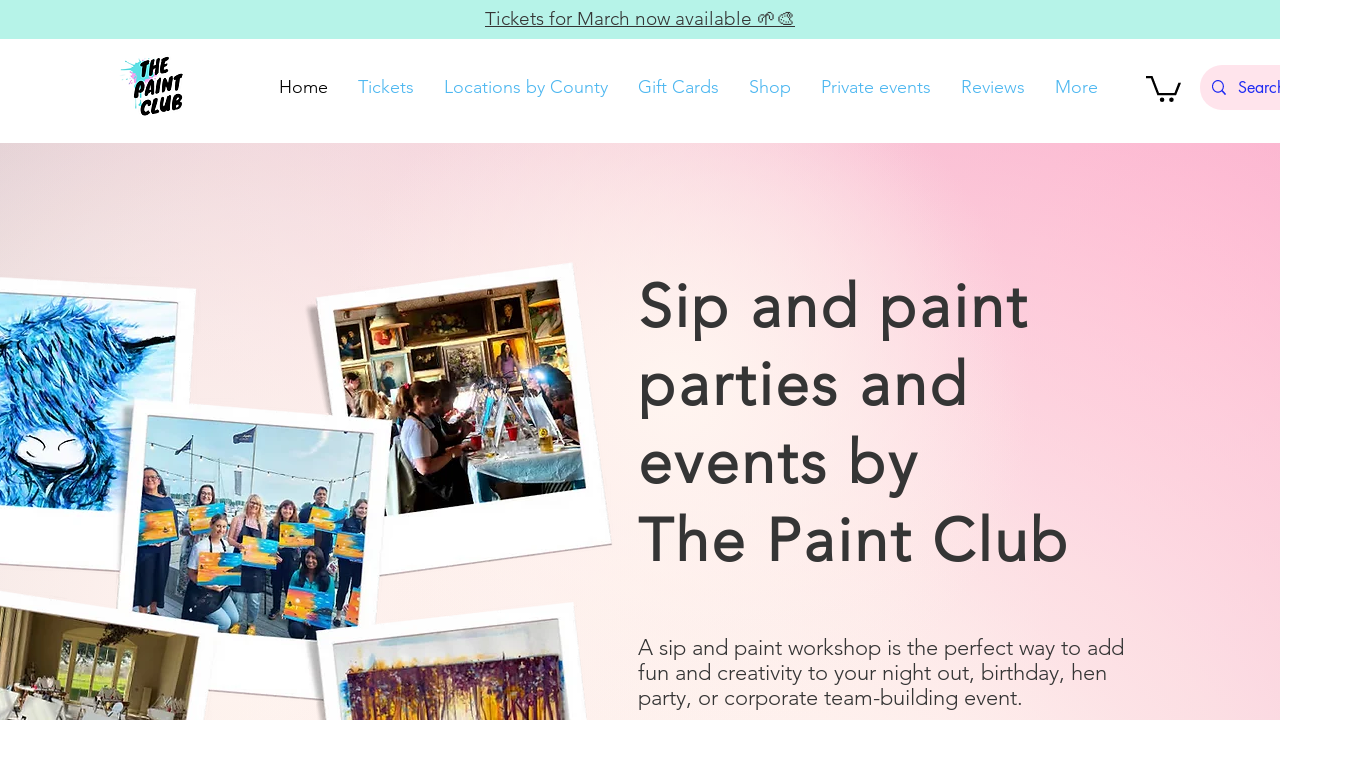

--- FILE ---
content_type: application/javascript
request_url: https://static.parastorage.com/services/wix-thunderbolt/dist/group_5.38a2a251.chunk.min.js
body_size: 11175
content:
(self.webpackJsonp__wix_thunderbolt_app=self.webpackJsonp__wix_thunderbolt_app||[]).push([[3660],{2656:(e,t,r)=>{"use strict";r.r(t),r.d(t,{EditorLocationSDKHandlersSymbols:()=>l.$T,name:()=>l.UU,namespace:()=>l.MF,page:()=>d});var n=r(32166),a=r(62155),o=r.n(a),i=r(77748),s=r(25874),c=r(71085),l=r(39297);const p=(0,i.Og)([n.RV,s.f,c.$1,(0,i.lq)(l.$T)],(e,t,r,n)=>({getSdkHandlers:()=>({navigateTo:t.navigateTo,navigateToSection:n?n.navigateToSection:()=>Promise.resolve(),addQueryParams:t=>{if(!e)return;const n=new URL(e.location.href);o().forEach(t,(e,t)=>{n.searchParams.set(t,e)}),r.pushUrlState(n)},removeQueryParams:t=>{if(!e)return;const n=new URL(e.location.href);o().forEach(t,e=>{n.searchParams.delete(e)}),r.pushUrlState(n)}})})),d=e=>{e(n.H9).to(p)}},6549:(e,t,r)=>{"use strict";r.r(t),r.d(t,{AppDefIds:()=>h,REGISTRATION_RESULT_STATUS_DISPLAY:()=>f,Role:()=>g,UserErrors:()=>I,UserRoles:()=>y,V1SiteMemberPrivacyStatus:()=>u,V1SiteMemberStatus:()=>m,memberNamespace:()=>p.Kb,memberNamespaceV2:()=>p.CT,name:()=>p.UU,namespace:()=>p.MF,page:()=>v});var n=r(32166),a=r(77748),o=r(19889),i=r(66397),s=r(65788),c=r(82884),l=r(63386),p=r(77603);const d=(0,a.Og)([o.Np,n.Ht,n.HW,l.i$],({login:e,promptLogin:t,promptForgotPassword:r,applySessionToken:n,getMemberDetails:a,register:o,registerToUserLogin:l,unRegisterToUserLogin:d,registerToMemberLogout:u,unRegisterToMemberLogout:g,logout:m,closeCustomAuthenticationDialogs:f,sendSetPasswordEmail:y,sendForgotPasswordMail:I,sendResetPasswordEmail:h,verifyEmail:v,resendVerificationCodeEmail:w,sendEmailVerification:P,changePassword:S,loginWithIdp:E,promptAuthPage:C,getSettings:b},D,T,U)=>({getSdkHandlers:()=>({[p.UU]:{async login(t,r,n){try{D.interactionStarted(i.sH.CODE_LOGIN);const a=await e(t,r,n);return D.interactionEnded(i.sH.CODE_LOGIN),f(!0).catch(e=>D.captureError(e,{tags:{feature:"site-members"}})),a}catch(e){throw(0,s.qi)(e)&&D.interactionEnded(i.sH.CODE_LOGIN),e}},applySessionToken:n,promptForgotPassword:r,async promptLogin(e){await T;const r=await t(e);return r?.member},async register(e,t,r){const{member:n,approvalToken:a,status:i}=await o(e,t,r?.contactInfo,r.privacyStatus||c.lS.PRIVATE,void 0,void 0,r?.recaptchaToken,void 0,r?.clientMetaData);return{status:i,approvalToken:a,user:n}},loginWithIdp:E,registerToUserLogin:l,unRegisterToUserLogin:d,registerToMemberLogout:u,unRegisterToMemberLogout:g,sendSetPasswordEmail:y,sendForgotPasswordMail:I,sendResetPasswordEmail:h,verifyEmail:v,resendVerificationCodeEmail:w,changePassword:S,sendEmailVerification:P,logout:m,getMemberDetails:a,getVisitorId:()=>U.getVisitorId(),promptAuthPage:C,getSettings:b}})}));var u,g,m,f,y,I,h;!function(e){e.PRIVATE="PRIVATE",e.COMMUNITY="COMMUNITY",e.UNDEFINED="UNDEFINED",e.PUBLIC="PUBLIC"}(u||(u={})),function(e){e.OWNER="OWNER",e.CONTRIBUTOR="CONTRIBUTOR",e.MEMBER="MEMBER",e.UNDEFINED_ROLE="UNDEFINED_ROLE"}(g||(g={})),function(e){e.APPLICANT="APPLICANT",e.BLOCKED="BLOCKED",e.UNDEFINED_STATUS="UNDEFINED_STATUS",e.OFFLINE_ONLY="OFFLINE_ONLY",e.ACTIVE="ACTIVE",e.INACTIVE="INACTIVE"}(m||(m={})),function(e){e.ACTIVE="Active",e.PENDING="Pending",e.APPLICANT="Applicant",e.UNKNOWN_STATUS="Unknown Status",e.DELETED="Deleted",e.BLOCKED="Block"}(f||(f={})),function(e){e.VISITOR="Visitor",e.MEMBER="Member",e.ADMIN="Admin"}(y||(y={})),function(e){e.NO_INSTANCE_FOUND="wix code is not enabled",e.CLOSE_DIALOG="The user closed the login dialog",e.NO_LOGGED_IN="No user is currently logged in",e.NOT_ALLOWED_IN_PREVIEW="Action not allowed in preview mode",e.AWAITING_APPROVAL="Member login request has been sent and is awaiting approval"}(I||(I={})),function(e){e.wixCode="675bbcef-18d8-41f5-800e-131ec9e08762",e.shoutOut="135c3d92-0fea-1f9d-2ba5-2a1dfb04297e"}(h||(h={}));const v=e=>{e(n.H9).to(d)}},26030:(e,t,r)=>{"use strict";r.r(t),r.d(t,{editor:()=>l,name:()=>i.U,site:()=>c});var n=r(32166),a=r(77748),o=r(20590),i=r(74192);const s=(0,a.Og)([(0,a.KT)(o.YG,i.U),n.RV],(e,t)=>({platformEnvData:()=>({componentsRegistry:{librariesTopology:e.librariesTopology,mode:t?"lazy":"eager"}})})),c=e=>{e(n.ew).to(s)},l=e=>{e(n.ew).to(s)}},36673:(e,t,r)=>{"use strict";Object.defineProperty(t,"__esModule",{value:!0}),t.default=function(e,t){e.onmessage=function(r){var a=r.data,o=(0,n.parseChannelMessage)(a),i=o.id,s={data:o.payload,origin:r.origin,lastEventId:r.lastEventId,source:r.source,ports:r.ports};t(s,function(t){e.postMessage((0,n.constructChannelMessage)(t,i))})}};var n=r(54497)},38421:(e,t,r)=>{"use strict";r.r(t),r.d(t,{site:()=>Le});var n={};r.r(n),r.d(n,{anywhereConfigEnvDataProvider:()=>ee,consentPolicyEnvDataProvider:()=>Y,documentEnvDataProvider:()=>Z,routingEnvDataProvider:()=>z,topologyEnvDataProvider:()=>X,windowEnvDataProvider:()=>J});var a=r(32166),o=r(16537),i=r(75396),s=r(34610),c=r(62155),l=r.n(c),p=r(66084),d=r(45117),u=r(77748),g=r(20590),m=r(6623),f=r(69578),y=r(10553),I=r(59427),h=r(53559),v=r(49182);var w=r(57659),P=r(26778),S=r(55363),E=r(73955),C=r(56844),b=r(62360),D=r(63035),T=r(38195),U=r(19076),O=r(37741),R=r(61839),x=r(64981),A=r(35745),L=r(98549),M=r(1025);h.NamedSignalsDefinition,w.StyleUtilsDefinition,P.FedopsLoggerDefinition,E.EnvironmentDefinition,U.TranslationsDefinition,O.InteractionsDefinition,R.SiteThemeDefinition,x.PageContextDefinition,A.TopologyDefinition,D.ConsentPolicyDefinition,C.LinkUtilsDefinition,v.SdkStateDefinition,L.RouterDefinition,M.SiteMembersDefinition,h.NamedSignalsDefinition,C.LinkUtilsDefinition,L.RouterDefinition,M.SiteMembersDefinition;const N=[b.h,T.BusinessLoggerDefinition,S.UrlDefinition,O.InteractionsDefinition],_=e=>{const t=e.reduce((e,t)=>((t.hasNonSerializablePlatformConfig||t.platformConfig)&&(e[t.definition]=t.hasNonSerializablePlatformConfig?{}:t.platformConfig),e),{});return N.forEach(e=>{t[e]||(t[e]={})}),t};function H({platformBootstrapData:e,siteFeaturesConfigs:t,currentContextId:r,currentPageId:n,platformEnvData:a,experiments:o,registeredServices:i,isBuilderComponentModel:s}){return{currentPageId:n,currentContextId:r,platformEnvData:a,sdkFactoriesSiteFeatureConfigs:l().pickBy(t,(e,t)=>t.toLowerCase().includes("wixcodesdk")),...e,experiments:o,...i&&{serviceDefinitionToConfig:_(i)},isBuilderComponentModel:s}}var k=r(5074),B=r(84448);class F extends Error{constructor(e){super(e),this.name="PlatformError"}}const V=(0,u.Og)([(0,u.KT)(g.YG,s.UU),s.ZY,a.TQ,a.Ht,p.re,i.t7,m.F,(0,u.m3)(f.TZ),(0,u.m3)(a.H9),(0,u.m3)(a.ew),B.W,y.n,(0,u.lq)(f.y),(0,u.lq)(d.By),(0,u.lq)(I.IY)],(e,t,r,n,o,i,s,c,p,d,u,g,m,y,I)=>{const h=Object.assign({},...p.map(e=>e.getSdkHandlers()));async function v(e){const t=(await e.getAllImplementersOfAsync(a.H9)).map(e=>e.getSdkHandlers());return Object.assign({},...t,h)}async function w(e){const t=await Promise.all(d.map(t=>t.platformEnvData?.(e)));return Object.assign({},...t)}const{bootstrapData:P,debug:{disablePlatform:S},isBuilderComponentModel:E}=e;return w().then(e=>{const a=H({platformEnvData:e,platformBootstrapData:P,siteFeaturesConfigs:r.siteFeaturesConfigs,currentContextId:"site",currentPageId:"site",experiments:r.experiments,isBuilderComponentModel:E});t.initPlatformOnSite(a,(e,...t)=>{const r=l().get(h,e);if(!l().isFunction(r)){const t=new F("site handler does not exist in page");return n.captureError(t,{tags:{feature:"platform",handler:e},level:"info"}),void(I&&console.warn(t,e))}return r(...t)})}),{name:"platform",async appWillLoadPage({pageId:e,contextId:a}){const s=await w(e),p=s.bi.muteFedops;p||n.interactionStarted("platform");const d=Promise.all([o(a,e),o("masterPage","masterPage")]),h=d.then(async([e,t])=>({masterPageHandlers:await v(t),pageHandlers:await v(e)})).catch(e=>(n.captureError(new F("viewer handlers could not be resolved"),{tags:{feature:"platform"},extra:{error:e}}),{pageHandlers:{},masterPageHandlers:{}})),C=g["specs.thunderbolt.servicesInfra"]||E?d.then(async([e,t])=>{const r=await e.getAllImplementersOnPageOfAsync(f.TZ),n=await t.getAllImplementersOnPageOfAsync(f.TZ);return a=r.concat(n).concat(c).concat(m),[...new Map(a.map(e=>[e.definition,e])).values()];var a}).catch(e=>(n.captureError(new F("services could not be resolved"),{tags:{feature:"platform"},extra:{error:e}}),[])):Promise.resolve([]);if(S)return;const b=await C,D=H({platformEnvData:s,platformBootstrapData:P,siteFeaturesConfigs:r.siteFeaturesConfigs,currentContextId:a,currentPageId:e,experiments:r.experiments,registeredServices:b,isBuilderComponentModel:E});I&&I.platform.logBootstrapMessage(a,D),n.phaseStarted("platform",{},{pageId:e,shouldReportSsrBi:!0}),await t.runPlatformOnPage(D,async(e,t,...r)=>{const o=l().last(t);if(k.p.includes(o)&&"masterPage"!==a&&!y?.isLightbox(a)&&a!==i.getCurrentRouteInfo()?.contextId)return;const{masterPageHandlers:c,pageHandlers:p}=await h,d="masterPage"===e?c:p,g=l().get(d,t);if(!l().isFunction(g)){const r=new F("handler does not exist in page");return n.captureError(r,{tags:{feature:"platform",handler:o,isLightbox:s.bi.pageData.isLightbox,isDuringNavigation:u.isDuringNavigation(),isMasterPage:"masterPage"===e},extra:{pageId:e,contextId:a,path:t.join(".")},level:"info"}),void(I&&console.warn(r,e,t))}return g(...r)}),n.phaseEnded("platform",{},{shouldReportSsrBi:!0}),p||n.interactionEnded("platform")}}});class W{setItem(e,t){l().set(this,e,String(t))}getItem(e){return l().get(this,e)}removeItem(e){l().set(this,e,void 0)}getStorage(){return this}}const q="platform_app_";function $(e){const t={},r=Object.keys(e).filter(e=>l().startsWith(e,q));for(const n of r)l().set(t,n.replace(q,""),e.getItem(n));return t}const G=(0,u.Og)([a.RV,y.n],(e,t)=>{const r=function(e){try{return e.localStorage.setItem("",""),e.localStorage.removeItem(""),!0}catch(e){return!1}}(e),n=new W,a=r?(o=e,{setItem(e,t){o.sessionStorage.setItem(e,t)},getItem:e=>o.sessionStorage.getItem(e),removeItem(e){o.sessionStorage.removeItem(e)},getStorage:()=>o.sessionStorage}):new W;var o;const i=r?function(e){return{setItem(t,r){e.localStorage.setItem(t,r)},getItem:t=>e.localStorage.getItem(t),removeItem(t){e.localStorage.removeItem(t)},getStorage:()=>e.localStorage}}(e):new W,s=new Set,c=new Set;return e.addEventListener("storage",e=>{e.newValue&&e.key&&e.key.startsWith(q)&&s.forEach(t=>t(e.key.replace(q,""),e.newValue))}),t["specs.thunderbolt.updateStorageOnBfCacheRestore"]&&e.addEventListener("pageshow",e=>{if(!e.persisted)return;const t=$(i.getStorage()),r=$(a.getStorage());for(const[e,r]of Object.entries(t))s.forEach(t=>t(e,r));for(const[e,t]of Object.entries(r))c.forEach(r=>r(e,t))}),{getSdkHandlers:()=>({storage:{memorySetItem(e,t){n.setItem(q+e,t)},sessionSetItem(e,t){a.setItem(q+e,t)},localSetItem(e,t){i.setItem(q+e,t)},registerToLocalStorageChanges:e=>(s.add(e),()=>s.delete(e)),registerToSessionStorageChanges:e=>(c.add(e),()=>c.delete(e))}}),platformEnvData:()=>({storage:{storageInitData:{local:$(i.getStorage()),session:$(a.getStorage()),memory:$(n.getStorage())}}})}});var j=r(82658),Q=r(71085),K=r(33615);const Y=(0,u.Og)([g.$0],e=>({platformEnvData:()=>({consentPolicy:{details:e.getCurrentConsentPolicy(),header:e._getConsentPolicyHeader()}})})),J=(0,u.Og)([a.RV,(0,u.KT)(g.YG,s.UU)],(e,t)=>{const r=e?(0,j.m5)(e.document?.cookie):t.bootstrapData.window.csrfToken;return{platformEnvData:()=>({window:{isSSR:(0,j.fU)(e),browserLocale:(0,j.xd)(e),csrfToken:r}})}}),Z=(0,u.Og)([a.RV],e=>({platformEnvData:()=>({document:{referrer:(0,j.eb)(e)}})})),z=(0,u.Og)([Q.wy,i.t7,(0,u.lq)(K.ProtectedPagesApiSymbol)],(e,t,r)=>({platformEnvData(){const n=t.getCurrentRouteInfo(),a=n?.dynamicRouteData,o={routingInfo:e.getLinkUtilsRoutingInfo(),pageJsonFileName:n?.pageJsonFileName||"",isLandingOnProtectedPage:t.isLandingOnProtectedPage(),protectedPages:r?.getProtectedPages()};return a&&(o.dynamicRouteData=l().pick(a,["pageData","pageHeadData","publicData"])),{router:o}}})),X=(0,u.Og)([a.TQ],({media:e})=>({platformEnvData:()=>({topology:{media:e}})})),ee=(0,u.Og)([a.TQ],({anywhereConfig:e})=>({platformEnvData:()=>({anywhereConfig:e})}));var te=r(9492),re=r(23184);const ne=(0,u.Og)([(0,u.KT)(g.YG,s.UU),a.RV,te.O$,a.TQ,Q.$1,te.lR,(0,u.lq)(d.By),B.W,y.n],(e,t,r,n,a,o,i,s,c)=>{let p=0;const{mode:d,rollout:u,fleetConfig:g}=n,m={...l().omit(r,"checkVisibility","msId"),viewerVersion:"react-native"===re.env.RENDERER_BUILD?re.env.APP_VERSION:t.thunderboltVersion,rolloutData:u,fleetConfig:g};return{platformEnvData(n){const{href:l,searchParams:u}=a.getParsedUrl(),g=u.has("suppressbi")&&"false"!==u.get("suppressbi");if(!n)return{bi:{...m,appName:o,pageData:{pageNumber:s.isFirstNavigation()?1:p},rolloutData:{},fleetConfig:{},muteFedops:d.qa||g}};const f=i?.isLightbox(n);f||p++;const y={pageNumber:p,pageId:n,pageUrl:l,isLightbox:f},I=(0,j.fU)(t)||d.qa||g,h=c["specs.thunderbolt.sendBiInlightbox"],v=d.qa||g||!h&&f;return{bi:{...e.bootstrapData.bi,...m,pageData:y,muteBi:I,muteFedops:v,appName:o,isSuccessfulSSR:r.isSuccessfulSSR}}}}}),ae=(0,u.Og)([(0,u.KT)(g.YG,s.UU),Q.$1],(e,t)=>({platformEnvData:()=>({location:{...e.bootstrapData.location,rawUrl:t.getParsedUrl().href,publicBaseUrl:e.bootstrapData.location.externalBaseUrl}})}));(0,u.Og)([(0,u.KT)(g.YG,s.UU),(0,u.KT)(g.of,s.UU),Q.$1],(e,t,r)=>({platformEnvData(){const n=t.publicBaseUrl||"http://yoursitename.wixsite.com/yoursitename",a=r.getRelativeEncodedUrl().replace(/^\.\//,"");return{location:{...e.bootstrapData.location,rawUrl:`${l().compact([n,a]).join("/")}${r.getParsedUrl().search}`,publicBaseUrl:t.publicBaseUrl}}}}));var oe=r(69264);const ie=(0,u.Og)([y.n,oe.L,a.TQ],(e,t,r)=>{const{siteAssets:n,deviceInfo:a,mode:{siteAssetsFallback:o}}=r,i={deviceInfo:a,siteAssetsClientConfig:t.getInitConfig(),fallbackStrategy:o};return{platformEnvData:()=>({siteAssets:{...n,clientInitParams:i}})}});var se=r(61521),ce=r(66225);const le=(e=[])=>{const[t,...r]=e;if(t?.nativeEvent){const e=l().omitBy(t,l().isObject);return e.nativeEvent=l().omitBy(t.nativeEvent,l().isObject),[e,...r]}return e},pe=(0,u.Og)([se.Q,ce.T,a.tP,a.gq,a.HW,B.W],(e,t,n,a,o,i)=>({getSdkHandlers:()=>({platform:{invokeCompRefFunction:async(t,r,n)=>{i.isDuringNavigation()&&await i.waitForNavigationEnd();return(await e.getCompRefById(t))[r](...n)},registerEvent(e,r,i){if(["onViewportLeave","onViewportEnter"].includes(r))return n[r](e,async(...e)=>{await o,i(...e)}),l().noop;const s=t.register(e,r,async(...e)=>{const t=le(e);await a.waitForPlatformPropsSyncToApply(),i(t)},{addCompId:!0});return()=>t.unregister(e,r,s)}},sanitizeSVG:async e=>{try{const{sanitizer:t}=await r.e(5168).then(r.bind(r,80544));return t.sanitizeSVG(e)}catch(e){return{error:e.message}}}})}));var de=r(478),ue=r(35406);const ge=()=>{{const e=window.document.getElementById("WIX_ADS");if(e)return{rootMargin:`-${e.offsetHeight}px 0px 0px 0px`}}return{}},me=(e,t)=>`${e}_${t}`,fe=(0,u.Og)([de.e,ue.Q,B.W,(0,u.lq)(d.By)],(e,t,r,n)=>{const a=[],o=[],i=new Set;let s;const c=async e=>{r.isDuringNavigation()&&await r.waitForNavigationEnd();const n=(e=>document.querySelectorAll(`#${e}, [id^="${e}__"]`))(e);return n.length?n:t.waitForComponentToRender(e)};function p({target:t,cb:r,displayedId:n,callbackUniqueId:o}){if(i.has(o))return;s=s||ge();const c=new window.IntersectionObserver(t=>{t.filter(e=>e.target.id===n).forEach(t=>{const a=t.isIntersecting,o=e.isHidden(n);a&&!o&&r([{type:"viewportEnter",compId:n}])})},s);a.push(c),c.observe(t),i.add(o)}function d({target:t,cb:r,displayedId:n,callbackUniqueId:o}){if(i.has(o))return;s=s||ge();let c=!0;const l=new window.IntersectionObserver(t=>{t.filter(e=>e.target.id===n).forEach(t=>{const a=t.isIntersecting,o=e.isHidden(n);a||o||c||r([{type:"viewportLeave",compId:n}]),c=!1})},s);a.push(l),l.observe(t),i.add(o)}return{name:"viewportHandlers",onViewportEnter:async function(e,r){{const n=await c(e),a=l().uniqueId("onViewportEnter_");n.forEach(e=>p({target:e,cb:r,displayedId:e.id,callbackUniqueId:me(a,e.id)}));const i=t.registerToCompLifeCycle([e],a,(e,t,n)=>{p({target:n,cb:r,displayedId:t,callbackUniqueId:me(a,t)})});o.push(i)}},onViewportLeave:async function(e,r){{const n=await c(e),a=l().uniqueId("onViewportLeave_");n.forEach(e=>d({target:e,cb:r,displayedId:e.id,callbackUniqueId:me(a,e.id)}));const i=t.registerToCompLifeCycle([e],a,(e,t,n)=>{d({target:n,cb:r,displayedId:t,callbackUniqueId:me(a,t)})});o.push(i)}},appWillLoadPage:({pageId:e})=>{n?.isLightbox(e)||(o.forEach(e=>e()),o.length=0,a.forEach(e=>e.disconnect()),a.length=0)}}}),ye=(0,u.Og)([],()=>{const e=new Set;return{getSdkHandlers:()=>({platformUrlManager:{registerLocationOnChangeHandler:t=>(e.add(t),()=>e.delete(t))}}),onUrlChange(t){e.forEach(e=>e(t.href))}}});var Ie=r(94796),he=r(87711);const ve=(e,t)=>l()(e).mapValues((e,r)=>({...t.getCompStyle(r),...e})).value(),we=(0,u.Og)([s.ZY,de.e],(e,t)=>{const r={updateProps:t=>{e.updateProps(t)},updateStyles:r=>{const n=ve(r,t);e.updateStyles(n)},updateStructure:t=>{e.updateStructure(t)}};return{stores:r,getSdkHandlers:()=>({stores:r})}});(0,u.Og)([de.e,Ie.VR,he.Ji,he.oE],(e,t,r,n)=>{const a={updateProps:e=>{t.setPropsToOverride(e),r.update(e)},updateStyles:r=>{t.setStylesToOverride(r);const n=ve(r,e);e.set(n)},updateStructure:e=>{n.update(e)}};return{stores:a,getSdkHandlers:()=>({stores:a})}});var Pe=r(95509);const Se=(0,u.Og)([Pe.h],e=>{const t={};return{getSdkHandlers:()=>({unfinishedTasks:{add:(r,n)=>{t[r]={name:n,endPhase:e.start(`platform_${n}`)}},remove:e=>{t[e].endPhase(),delete t[e]}}}),getAll:()=>Object.entries(t).sort((e,t)=>e[0]>t[0]?1:-1).map(e=>e[1].name)}});var Ee=r(78691),Ce=r(45468);const be=(0,u.Og)([Ee._w,a.HW,he.Ji,he.oE,de.e,y.n],(e,t,r,n,a,o)=>{const i={},s={},c={};let p=!1;const d=o["specs.thunderbolt.viewport_hydration_extended_react_18"];t.then(async()=>{if(d)return await(0,Ce.J)(),a.set(l().pickBy(c,(e,t)=>!l().isEqual(e,a.getCompStyle(t)))),void(p=!0);await(0,Ce.J)(),r.update(l().pickBy(i,(e,t)=>!l().isEqual(e,r.get(t)))),await(0,Ce.J)(),n.update(l().pickBy(s,(e,t)=>!l().isEqual(e,n.get(t)))),a.set(l().pickBy(c,(e,t)=>!l().isEqual(e,a.getCompStyle(t)))),p=!0}).catch(e=>{throw new Error(`appDidMount promise failed with error - ${e}`)});const u=e.getWarmupData("platform").then(e=>{if(e)return{props:l().merge({},...e.ssrPropsUpdates),structure:l().merge({},...e.ssrStructureUpdates),styles:l().merge({},...e.ssrStyleUpdates)}}),g=async()=>Boolean(await u&&!p);return{shouldUseManager:g,shouldWaitToRenderWithFullCompId:async e=>!await g()&&!(await u)?.props[e],async updateProps(e){l().forEach(e,(e,t)=>{i[t]={...i[t],...e}})},async updateStructure(e){l().forEach(e,(e,t)=>{s[t]={...s[t],...e}})},async updateStyles(e){l().forEach(e,(e,t)=>{c[t]={...c[t],...e}})},async appWillRenderFirstPage(){const e=await u;e&&(r.update(e.props),n.update(e.structure),a.set(e.styles))}}});var De=r(59680);const Te=(0,u.Og)([(0,u.lq)(De.C)],e=>({platformEnvData:async()=>({mainGridAppId:await e})})),Ue=(0,u.Og)([he.Ji,a.TQ],(e,t)=>{const r={};let n=0;const a={};return{getSdkHandlers:()=>({ncm:{triggerRegisteredCb:(e,t,n,a)=>{r[e]&&(n.forEach(e=>l().set(t,e,(...t)=>{{const r=le(t);a(e,r)}})),r[e](t))},setProps:(t,o,i,s)=>{i.forEach(e=>l().set(o,e,(...t)=>{if("function"==typeof t[0]){const a=t[0],o="cb"+n++;r[o]=a,s(e,{__cbId:o})}else{const r=le(t);s(e,r)}})),a[t]=a[t]||{},a[t]=l().merge(a[t],o),e.update({[t]:a[t]})}}})}});var Oe=r(9668),Re=r(1015),xe=r(789);const Ae=(0,u.Og)([s.hS,he.Ji,he.oE,de.e,a.Ht,a.kt,y.n,ue.Q,B.W,a.RV,Re.B],(e,t,r,n,a,{platformWorkerPromise:o},i,s,c,p,d)=>{const u=i["specs.thunderbolt.viewport_hydration_extended_react_18"],g=()=>u&&c.isFirstPage()&&!window.clientSideRender;o.then(e=>e.addEventListener("error",({message:e})=>{a.captureError(new Error(e),{tags:{feature:"platform",worker:!0,dontReportIfPanoramaEnabled:!0}})})).catch(e=>{throw new Error(`platformWorkerPromise falied with error - ${e}`)});return{async initPlatformOnSite(e,t){const r=await o,{initPlatformOnSite:n}=(0,Oe.LV)(r);n(e,(0,Oe.BX)(async(...e)=>{const r=await t(...e);return l().isFunction(r)?(0,Oe.BX)(r):r}))},async runPlatformOnPage(e,t){const r=await o,n=(0,Oe.LV)(r),a=await n[Oe.UD]();return(0,Oe.LV)(a).runPlatformOnPage(e,(0,Oe.BX)(async(...e)=>{const r=await t(...e);return l().isFunction(r)?(0,Oe.BX)(r):r}))},async updateProps(r){g()?l().forEach(r,async(r,n)=>{d.getByCompId(n,p.document)||t.update({[n]:r}),s.waitForComponentToRender(await(async t=>await e.shouldWaitToRenderWithFullCompId(t)?(0,xe.vC)(t):t)(n)).then(async()=>{t.update({[n]:r})})}):await e.shouldUseManager()?await e.updateProps(r):t.update(r)},async updateStyles(t){await e.shouldUseManager()?await e.updateStyles(t):n.set(t)},async updateStructure(t){g()?l().forEach(t,async(e,t)=>{s.waitForComponentToRender(t).then(async()=>{r.update({[t]:e})})}):await e.shouldUseManager()?await e.updateStructure(t):r.update(t)}}}),{site:Le}=(Me=Ae,{site:e=>{e(a.H9,s.R).to(Se),e(o.$.AppWillLoadPageHandler).to(V),e(a.H9,a.ew).to(G),e(a.H9).to(pe),e(a.H9).to(Ue),e(a.H9,a.Uc).to(we),e(a.tP,o.$.AppWillLoadPageHandler).to(fe),e(a.ew).to(ae),e(a.ew).to(ne),e(a.ew).to(ie),e(a.ew).to(Te),e(a.H9,i.BS).to(ye),Object.values(n).forEach(t=>{e(a.ew).to(t)}),e(s.ZY).to(Me),e(s.hS,o.$.AppWillRenderFirstPageHandler).to(be),e(a.kt).toConstantValue(r(11682))}});var Me},43428:(e,t,r)=>{"use strict";r.r(t),r.d(t,{MasterPageTpaPropsCacheSymbol:()=>i.$O,PinnedExternalIdStoreSymbol:()=>i.Cx,TpaContextMappingSymbol:()=>i.XM,TpaDataCapsuleSymbol:()=>i.D0,TpaHandlersManagerSymbol:()=>i.eM,TpaSectionSymbol:()=>i.V5,TpaSrcBuilderSymbol:()=>i.FG,TpaSrcUtilitySymbol:()=>i.Ao,name:()=>i.UU,page:()=>ge,site:()=>ue});var n=r(60950),a=r(32166),o=r(16537),i=r(48556),s=r(77748),c=r(63386),l=r(20590),p=r(9492),d=r(75396),u=r(87711),g=r(62155),m=r.n(g),f=r(16638);const y=(0,s.Og)([(0,s.KT)(l.YG,i.UU)],e=>({getQueryParams({compId:t,pageId:r,tpaCompData:n,options:{extraQueryParams:a}}){const{siteRevision:o,editorOrSite:i,deviceType:s,locale:c,tpaDebugParams:l,timeZone:p,regionalLanguage:d}=e,{templateId:u,width:g,height:f,isResponsive:y}=n;return{pageId:r,compId:u||t,viewerCompId:t,siteRevision:`${o}`,viewMode:i,deviceType:s,locale:c,tz:p,regionalLanguage:d,width:!y&&m().isNumber(g)?`${g}`:null,height:!y&&m().isNumber(f)?`${f}`:null,...l,...a}}})),I=(0,s.Og)([],()=>({getQueryParams({tpaCompData:e}){const{externalId:t}=e;return{externalId:t}}})),h=(0,s.Og)([(0,s.KT)(l.YG,i.UU),c.i$,a.Ht],({widgetsClientSpecMapData:e},t,r)=>({getQueryParams({tpaCompData:n,options:a}){const o=(e[n.widgetId]||{}).appDefinitionId||a.appDefinitionId||"",i=t.getAppInstanceByAppDefId(o);if(!i){const e=new Error("Did not get app instance");e.name="TpaMissingAppInstance",r.captureError(e,{tags:{feature:"feature-tpa-commons"},extra:{appDefinitionId:o}})}return{instance:i}}})),v=(0,s.Og)([(0,s.KT)(l.YG,i.UU),a.RV],(e,t)=>({getQueryParams(){const{requestUrl:r,extras:n}=e,a=new URL(t?.location?.href||r);return{currency:n.currency,currentCurrency:a.searchParams.get("currency")||n.currency}}})),w=(0,s.Og)([p.O$],({viewerSessionId:e})=>({getQueryParams:()=>({vsi:e})})),P=(0,s.Og)([l.$0],e=>({getQueryParams(){const t=e.getCurrentConsentPolicy();var r;return{"consent-policy":(r=t).defaultPolicy&&m().every(r.policy)||!e._getConsentPolicyHeader()["consent-policy"]?void 0:decodeURIComponent(e._getConsentPolicyHeader()["consent-policy"])}}})),S=(0,s.Og)([f.A],e=>({getQueryParams:()=>({commonConfig:JSON.stringify(e.getCommonConfigForUrl())})})),E=(0,s.Og)([d.t7],e=>({getQueryParams(){const t=e.getCurrentRouteInfo()?.dynamicRouteData?.publicData,r=e.getCurrentRouteInfo()?.relativeUrl;let n=null;if(t){const e=JSON.stringify(t);n=e.length<400?e:null}return{routerData:n,currentRoute:r}}})),C=(0,s.Og)([(0,s.KT)(l.YG,i.UU),u.eZ,a.RV],(e,t,r)=>({getQueryParams({compId:n,tpaCompData:a,options:o}){const{widgetsClientSpecMapData:i,appSectionParams:s,isMobileView:c,requestUrl:l,viewMode:p,externalBaseUrl:d}=e,u={target:null,"section-url":null};if(a.widgetId){const{widgetUrl:e,mobileUrl:r}=i[a.widgetId],s=c&&r||e,l=(t.get(n)?.componentType||"").toLowerCase().endsWith("section");a.isSection&&l&&("site"===p?(u["section-url"]=`${d}/${o.tpaInnerRouteConfig.tpaPageUri}/`,u.target="_top"):(u["section-url"]=s,u.target="_self"))}return{...(()=>{if(r){const e=new URL(r?.location?.href||l).searchParams.get("appSectionParams");return JSON.parse(e||"{}")||{}}return s})(),...u}}}));var b=r(53466),D=r.n(b),T=r(77722),U=r.n(T),O=function(){function e(){}return e.verify=function(t){if(t instanceof e)return t;throw new Error("This class must extend BaseStorage!")},e.prototype.extendScope=function(e){return e},e}(),R=r(55823),x=r(49637),A=["essential","functional","analytics","advertising"];function L(e){!function(e){if(!e)return;if(-1===A.indexOf(e)){var t=A.map(function(e){return"'"+e+"'"}).join(", ");throw new Error("category must be one of "+t)}}(e);var t=function(){var e=("object"==typeof consentPolicyManager&&consentPolicyManager.getCurrentConsentPolicy&&consentPolicyManager.getCurrentConsentPolicy()||"object"==typeof Wix&&Wix.Utils&&Wix.Utils.getCurrentConsentPolicy&&Wix.Utils.getCurrentConsentPolicy()||{}).policy;return e}();if(void 0!==t&&!t[e])throw x.tt}function M(e){var t=e.split(x.sf),r=t[0],n=t[1],a=r.split(x.l2),o=a[1],i=a[2];return void 0===i?{namespace:o,key:n}:{namespace:o,scope:i,key:n}}function N(e){return JSON.parse(e)}function _(e){void 0===e&&(e=x.fS+x.l2);for(var t=[],r=0;r<localStorage.length;r++){var n=localStorage.key(r);if(n.startsWith(e)){var a=localStorage.getItem(n);t.push((0,R.__assign)((0,R.__assign)({size:n.length+a.length,originalKey:n},N(a)),M(n)))}}return t}function H(e){return!!e.expiration&&e.createdAt+1e3*e.expiration<=Date.now()}function k(e,t){return void 0===t&&(t=e.records[0]),localStorage.removeItem(t.originalKey),{records:t===e.records[0]?e.records.slice(1):e.records.filter(function(e){return e.originalKey!==t.originalKey}),requiredSpace:e.requiredSpace-t.size}}function B(e,t){return e.lastUsed-t.lastUsed}function F(e){return e.records.length>0&&e.requiredSpace>0}function V(e){var t={records:_(),requiredSpace:e};!function(e){for(e.records.sort(B);F(e);)e=k(e)}(t=function(e){return e.records.filter(function(e){return H(e)}).forEach(function(t){return e=k(e,t)}),e}(t))}var W=function(e){function t(){return null!==e&&e.apply(this,arguments)||this}return(0,R.__extends)(t,e),t.prototype.setItem=function(e,t,r){return(0,R.__awaiter)(this,void 0,void 0,function(){var n,a;return(0,R.__generator)(this,function(o){n=q(e,r),a=G(t,r),r.category&&L(r.category);try{localStorage.setItem(n,a)}catch(e){V(n.length+a.length),localStorage.setItem(n,a)}return[2]})})},t.prototype.getItem=function(e,t){var r,n=q(e,t);try{r=localStorage.getItem(n)}catch(e){return Promise.reject(x.mV)}return(r=r&&N(r))&&!H(r)?(function(e,t){var r=t.expiration,n=t.createdAt;localStorage.setItem(e,G(t.value,{expiration:r,createdAt:n}))}(n,r),Promise.resolve(r.value)):Promise.reject(x.p2)},t.prototype.removeItem=function(e,t){return e=q(e,t),localStorage.removeItem(e),Promise.resolve()},t.prototype.getAllItems=function(e){var t=$(e),r={};return _(t).forEach(function(e){H(e)||(r[e.key]=e.value)}),Promise.resolve(r)},t}(O);function q(e,t){return $(t)+e}function $(e){return[x.fS,e.namespace,(t=e.scope,"string"==typeof t?t:JSON.stringify(t))].filter(function(e){return e}).join(x.l2)+x.sf;var t}function G(e,t){var r={lastUsed:Date.now(),createdAt:t.createdAt||Date.now(),expiration:t.expiration,value:e};return JSON.stringify(r)}var j=function(){function e(e){void 0===e&&(e=new W),this.storageStrategy=O.verify(e)}return e.prototype.start=function(e,t){if(!e||"function"!=typeof e)throw new Error("start function must get a verifier function as a first argument");if(t&&"function"!=typeof t)throw new Error("the interceptor must be a function");var r=O.verify(this.storageStrategy);this.stopListener=U()("data-capsule",function(n,a){if("string"!=typeof n.data)return;var o=D()(n.data,"|",3),i=o[0],s=o[1],c=o[2],l=function(e,t){if("resolve"===e){var r=[e,JSON.stringify({data:t})].join("|");return a(r)}var n=[e,t].join("|");return a(n)};if(!e(n.source,n.origin,i))return l("reject","message was not authorized");var p=r[s].bind(r),d=JSON.parse(c).data,u=d[d.length-1],g=t?t(u,n.source,n.origin,i):u;return d[d.length-1]=g,p.apply(void 0,d).then(function(e){return l("resolve",e)}).catch(function(e){return l("reject",e.message||e)})})},e.prototype.stop=function(){this.stopListener&&this.stopListener()},e}();const Q=(0,s.Og)([(0,s.KT)(l.YG,i.UU)],({metaSiteId:e})=>{const t={},r=(e,r,n)=>t[n],n=(r,n,a,o)=>(r.namespace=t[o],r.scope=e,r),a=m().once(async()=>{(new j).start(r,n)});return{registerToDataCapsule(e,r){a(),t[e]=r},unregister(e){delete t[e]}}}),K=(0,s.Og)([],()=>{const e={},t={};return{registerTpasForContext({contextId:t,pageId:r},n){n.forEach(n=>{e[n]={contextId:t,pageId:r}})},getTpaComponentPageInfo:t=>e[t],registerTpaTemplateId(e,r){t[e]=r},getTpaComponentIdFromTemplate:e=>t[e],unregisterTpa(t){delete e[t]}}});var Y=r(10553),J=r(17856);const Z=(0,s.Og)([(0,s.KT)(l.YG,i.UU),a.RV,(0,s.m3)(n._t),Y.n,a.Ht],({widgetsClientSpecMapData:e,externalBaseUrl:t,requestUrl:r},n,a,o)=>{const i=o["specs.thunderbolt.deprecateAppId"];return{buildSrc(o,s,c,l,p={}){const d=e[c.widgetId]||{},u=m().merge({tpaInnerRouteConfig:null,extraQueryParams:{},appDefinitionId:""},p),g={compId:o,pageId:s,tpaCompData:c,options:u},f=m().assign({},...a.map(e=>e.getQueryParams(g))),y=u.tpaInnerRouteConfig?((e,a)=>{const o=i?Boolean(a.tpaPageUri&&d.appDefinitionId&&d.appDefinitionId===a.appDefinitionId):Boolean(a.tpaPageUri&&!m().isNil(d.applicationId)&&d.applicationId===a.tpaApplicationId),[s]=(n?.location.href||r).replace(t,"").split("?"),[c,l]=decodeURIComponent(s).split("?"),p=o&&(0,J.h)(c,a.tpaPageUri);return p&&d.appPage?.defaultPage&&p.unshift(d.appPage.defaultPage),p?((e,t,r)=>{if(0===e.length)return t;const n=e.join("/"),a=new URL(t);a.pathname+=`/${n}`,r&&new URLSearchParams(r).forEach((e,t)=>a.searchParams.append(t,e));return a.href})(p,e,l):e})(l,u.tpaInnerRouteConfig):l;let I;try{I=new URL(y)}catch(e){return""}return m().entries(f).forEach(([e,t])=>{m().isNil(t)||I.searchParams.set(e,t)}),I.href}}}),z=(0,s.Og)([],()=>{const e={},t={};return{registerTpaSection(r,n){e[r]=n,t[n.appDefinitionId]=r},unregisterTpaSection(r){const n=e[r],a=n?.appDefinitionId;delete e[r],a&&delete t[a]},getTpaSectionByAppDefinitionId(r){const n=t[r];return e[n]}}});var X=r(98567),ee=r(94694),te=r(66084),re=r(53284),ne=r(59427);const ae=["getWixUpgradeUrl","stylesReady","getViewModeInternal","setHelpArticle"];var oe=r(45117);const ie=(0,s.Og)([re.Z,te.w5,te.Nc,i.XM,u.eZ,d.t7,X.n,Y.n,(0,s.lq)(oe.By),(0,s.lq)(a.Ht),(0,s.lq)(ne.IY)],(e,t,r,a,o,s,c,l,p,d,u)=>{const g=async({contextId:e,pageId:t})=>c.loadFeature("tpa",i.eM,{pageId:t,contextId:e}),m=({compId:e})=>{if(!e)return;const t=a.getTpaComponentPageInfo(e);if(!t||!t.contextId){const t=o.getContextIdOfCompId(e);if(t)return{contextId:t,pageId:t}}return t};return{getMessageSourceContainerId:m,appDidMount(){e.addWindowMessageHandler({canHandleEvent(e){return!!(e.source&&(t=(0,ee.v)(e),t&&["TPA","TPA2"].includes(t.intent)));var t},async handleEvent(e){const t=(0,ee.v)(e),{type:o,callId:i}=t,l=a.getTpaComponentIdFromTemplate(t.compId)??t.compId,f={...t,compId:l};if(ae.includes(o))return;let y=m(f);const I=y&&y.contextId?y.contextId:null,h=e.origin;u&&u.tpa.addMessage({message:f,compId:l,contextId:I,origin:h});const v=s.getCurrentRouteInfo()?.contextId,w=p?.getCurrentLightboxId(),P=await(async(e,t)=>{if(e){let r;return r=await c.loadFeature("tpa",n.ir,{pageId:e.pageId,contextId:e.contextId}),r?r?.getOpenedPopups()?.[t]?.isPersistent:(d?.captureError(new Error("feature tpa not loaded"),{tags:{feature:"tpa",isDynamicLoaded:!0},extra:{pageInfo:e,compId:t}}),!1)}return!1})(y,l);if(!I)return;if(!r.isContainerExistsForContext(I)){if(!P)return void console.warn(`Ignored TPA message to a destroyed page ${I} from TPA ${l} [${o}]`);y={contextId:"destroyed",pageId:"destroyed"}}if("masterPage"!==I&&!P&&I!==v&&I!==w)return void console.error("TPA handler message caller does not belong to any page",{type:o,callId:i,compId:l});let S;if(P&&"destroyed"===y?.contextId)try{S=await g({contextId:v,pageId:v})}catch(e){throw new Error("Persistent popup context is destroyed and no current context available to handle the message")}else S=await g(y);S.handleMessage({source:e.source,origin:h,message:f}).catch(e=>{console.error("HandleTpaMessageError",o,I,l,e),d?.captureError(e,{tags:{feature:"tpa",handlerName:o},extra:{handlerName:o,compId:l}})})}})}}}),se=(0,s.Og)([u.Ji,d.t7],(e,t)=>{const r={};return{cacheProps(t,n){const a=m().omitBy(n||e.get(t),m().isFunction);r[t]=m().isEmpty(a)?null:a},getCachedProps(e){const n=r[e];if(n)return m().isEqual(t.getCurrentRouteInfo()?.dynamicRouteData?.publicData,t.getPreviousRouterInfo()?.dynamicRouteData?.publicData)||delete n.src,n}}});var ce=r(39218),le=r(77212),pe=r(21344);const de=(0,s.Og)([(0,s.KT)(l.wk,i.UU),(0,s.lq)(a.kt),a.TQ,ce.Is,d.t7],(e,t,{siteAssets:r,mode:{debug:n}},a,o)=>{const{promise:i,resolver:s}=(0,le.Q)(),c="masterPage"===a;c||e.update(()=>({...e.get(),[a]:{publicApiTPAHandlerState:{resolvePublicApiGetter:s,waitForAppsToRegister:i}}}));const l=()=>c?o.getCurrentRouteInfo()?.pageId??a:a;return{pageWillUnmount(){e.update(()=>({...e.get(),[a]:{publicApiTPAHandlerState:null}}))},getTpaHandlers:()=>({waitForWixCodeWorkerToBeReady:()=>{const a=l(),o=e.get()[a].publicApiTPAHandlerState;if(o.wixCodeWorkerReadyPromise)return o.wixCodeWorkerReadyPromise;const i=(async()=>{n&&console.warn("getPublicApi() has high performance overhead as we download and execute all apps on site. consider mitigating this by e.g migrating to Wix Blocks or OOI.");const a=l(),[o,i,s]=await Promise.all([(0,pe.pQ)(r.clientTopology.moduleRepoUrl),t.platformWorkerPromise,e.get()[a].publicApiTPAHandlerState.waitForAppsToRegister]),c=await s();if(!c.length){const e="getPublicApi() rejected since there are no platform apps on page";throw n&&console.warn(e),new Error(e)}return await Promise.all(c.map(e=>o.api.request(e,{target:i}).then(t=>{o.api.set(e,t)}))),{}})();return e.update(()=>({...e.get(),[a]:{publicApiTPAHandlerState:{...o,wixCodeWorkerReadyPromise:i}}})),i}}),getSdkHandlers:()=>({publicApiTpa:{registerPublicApiGetter:t=>{const r=e.get();r&&r[a]&&r[a].publicApiTPAHandlerState&&r[a].publicApiTPAHandlerState?.resolvePublicApiGetter&&r[a].publicApiTPAHandlerState?.resolvePublicApiGetter(t)}}})}}),ue=e=>{(e=>{e(i.$O).to(se),e(o.$.AppDidMountHandler,n.P).to(ie),e(i.XM).to(K),e(i.FG).to(Z),e(i.V5).to(z),e(n._t).to(y),e(n._t).to(h),e(n._t).to(v),e(n._t).to(S),e(n._t).to(E),e(n._t).to(C)})(e),e(n._t).to(P),e(n._t).to(I),e(n._t).to(w),e(i.D0).to(Q)},ge=e=>{e(n.dQ,a.H9,o.$.PageWillUnmountHandler).to(de)}},53466:e=>{"use strict";e.exports=function(e,t,r){var n=e.split(t,r);if(n.length===r){var a=0;a="string"==typeof t?n.join(t).length:n.reduce(function(n,a,o){var i=0;return o+1<r&&(i=e.slice(n).match(t).shift().length),n+a.length+i},0),n[r-1]+=e.slice(a)}return n}},54497:(e,t,r)=>{"use strict";Object.defineProperty(t,"__esModule",{value:!0}),t.parseConnectionMessage=t.constructConnectionMessage=t.parseChannelMessage=t.constructChannelMessage=void 0;var n=r(69549);t.constructChannelMessage=function(e,t){return t?t+n.messageDelimiter+e:e},t.parseChannelMessage=function(e){var t=e.indexOf(n.messageDelimiter);return-1===t?{id:null,payload:e}:{id:e.slice(0,t),payload:e.slice(t+1)}},t.constructConnectionMessage=function(e){return n.connectionRequestMsg+n.messageDelimiter+e},t.parseConnectionMessage=function(e){var t=e.indexOf(n.messageDelimiter);if(-1===t||e.slice(0,t)!==n.connectionRequestMsg)throw new Error("Invalid connection message");return e.slice(t+1)}},77722:(e,t,r)=>{e.exports=r(92313)},92313:(e,t,r)=>{"use strict";var n,a=r(69549),o=r(54497),i=r(36673),s=(n=i)&&n.__esModule?n:{default:n};var c=function(){};e.exports=function(e){var t=arguments.length>1&&void 0!==arguments[1]?arguments[1]:c;if(!e||"string"!=typeof e)throw new Error("listener function expects to recieve a scope<string> as a first argument");var r=function(r){if(function(e,t){try{return(0,o.parseConnectionMessage)(e)===t}catch(e){return!1}}(r.data,e)){var n=function(e){try{return e.ports[0]}catch(e){}}(r);n&&(!function(e){e.postMessage(a.connectionSuccessMsg)}(n),(0,s.default)(n,t))}};return window.addEventListener("message",r),function(){return window.removeEventListener("message",r)}}},98039:(e,t,r)=>{"use strict";r.r(t),r.d(t,{name:()=>c.U,site:()=>p});var n=r(79435),a=r(77748),o=r(87711),i=r(20590),s=r(98323),c=r(9018);const l=(0,a.Og)([o.eZ,o.Ji,s.j,(0,a.KT)(i._K,c.U)],(e,t,r,a)=>{const{translations:o}=a;return{open(a){r.enableCyclicTabbing(n.V),t.update({[n.V]:{translations:o,...a}}),e.addComponentToDynamicStructure(n.V,{componentType:"CaptchaDialog",components:[]})},close(){r.disableCyclicTabbing(n.V),e.removeComponentFromDynamicStructure(n.V)}}}),p=e=>{e(n.Z).to(l)}}}]);
//# sourceMappingURL=https://static.parastorage.com/services/wix-thunderbolt/dist/group_5.38a2a251.chunk.min.js.map

--- FILE ---
content_type: application/javascript
request_url: https://static.parastorage.com/services/editor-elements-library/dist/thunderbolt/rb_wixui.thunderbolt[SearchBox].63bdfafe.bundle.min.js
body_size: 15413
content:
!function(e,t){"object"==typeof exports&&"object"==typeof module?module.exports=t(require("react"),require("react-dom")):"function"==typeof define&&define.amd?define("rb_wixui.thunderbolt[SearchBox]",["react","reactDOM"],t):"object"==typeof exports?exports["rb_wixui.thunderbolt[SearchBox]"]=t(require("react"),require("react-dom")):e["rb_wixui.thunderbolt[SearchBox]"]=t(e.React,e.ReactDOM)}("undefined"!=typeof self?self:this,function(e,t){return function(){var n={"Xdf/":function(t){"use strict";t.exports=e},NUjG:function(e){"use strict";e.exports=t},Fe5V:function(e){function t(){return e.exports=t=Object.assign?Object.assign.bind():function(e){for(var t=1;t<arguments.length;t++){var n=arguments[t];for(var i in n)({}).hasOwnProperty.call(n,i)&&(e[i]=n[i])}return e},e.exports.__esModule=!0,e.exports.default=e.exports,t.apply(null,arguments)}e.exports=t,e.exports.__esModule=!0,e.exports.default=e.exports}},i={};function a(e){var t=i[e];if(void 0!==t)return t.exports;var o=i[e]={exports:{}};return n[e](o,o.exports,a),o.exports}a.n=function(e){var t=e&&e.__esModule?function(){return e.default}:function(){return e};return a.d(t,{a:t}),t},a.d=function(e,t){for(var n in t)a.o(t,n)&&!a.o(e,n)&&Object.defineProperty(e,n,{enumerable:!0,get:t[n]})},a.o=function(e,t){return Object.prototype.hasOwnProperty.call(e,t)},a.r=function(e){"undefined"!=typeof Symbol&&Symbol.toStringTag&&Object.defineProperty(e,Symbol.toStringTag,{value:"Module"}),Object.defineProperty(e,"__esModule",{value:!0})};var o={};return function(){"use strict";a.r(o),a.d(o,{components:function(){return hi}});var e={};a.r(e),a.d(e,{STATIC_MEDIA_URL:function(){return ct},ph:function(){return rt}});var t=a("Fe5V"),n=a.n(t),i=a("Xdf/"),r=a.n(i);function s(e){var t,n,i="";if("string"==typeof e||"number"==typeof e)i+=e;else if("object"==typeof e)if(Array.isArray(e))for(t=0;t<e.length;t++)e[t]&&(n=s(e[t]))&&(i&&(i+=" "),i+=n);else for(t in e)e[t]&&(i&&(i+=" "),i+=t);return i}var l=function(){for(var e,t,n=0,i="";n<arguments.length;)(e=arguments[n++])&&(t=s(e))&&(i&&(i+=" "),i+=t);return i};const c=13,u=27,d=38,h=40;function g(e){return t=>{t.keyCode===e&&(t.preventDefault(),t.stopPropagation(),t.currentTarget.click())}}g(32),g(c),g(u);const m="has-custom-focus",p=["aria-id","aria-metadata","aria-type"],f=(e,t)=>Object.entries(e).reduce((e,[n,i])=>(t.includes(n)||(e[n]=i),e),{}),E=e=>{const{role:t,tabIndex:n,tabindex:i,screenReader:a,lang:o,ariaAttributes:r={}}=e,s=Object.entries(r).reduce((e,[t,n])=>({...e,[`aria-${t}`.toLowerCase()]:n}),{});return{role:t,tabIndex:n??i,screenReader:a,ariaAttributes:f(s,p),lang:o}},T=()=>"undefined"!=typeof window,_=e=>Object.entries(e).reduce((e,[t,n])=>(t.includes("data-")&&(e[t]=n),e),{});const I="wixui-",L=(e,...t)=>{const n=[];return e&&n.push(`${I}${e}`),t.forEach(e=>{e&&(n.push(`${I}${e}`),n.push(e))}),n.join(" ")};var b={root:"search-bar",icon:"search-bar__icon",input:"search-bar__input"},v="jhxvbR";const C="v1",w=2,S=1920,y=1920,A=1e3,O=1e3,M={SCALE_TO_FILL:"fill",SCALE_TO_FIT:"fit",STRETCH:"stretch",ORIGINAL_SIZE:"original_size",TILE:"tile",TILE_HORIZONTAL:"tile_horizontal",TILE_VERTICAL:"tile_vertical",FIT_AND_TILE:"fit_and_tile",LEGACY_STRIP_TILE:"legacy_strip_tile",LEGACY_STRIP_TILE_HORIZONTAL:"legacy_strip_tile_horizontal",LEGACY_STRIP_TILE_VERTICAL:"legacy_strip_tile_vertical",LEGACY_STRIP_SCALE_TO_FILL:"legacy_strip_fill",LEGACY_STRIP_SCALE_TO_FIT:"legacy_strip_fit",LEGACY_STRIP_FIT_AND_TILE:"legacy_strip_fit_and_tile",LEGACY_STRIP_ORIGINAL_SIZE:"legacy_strip_original_size",LEGACY_ORIGINAL_SIZE:"actual_size",LEGACY_FIT_WIDTH:"fitWidth",LEGACY_FIT_HEIGHT:"fitHeight",LEGACY_FULL:"full",LEGACY_BG_FIT_AND_TILE:"legacy_tile",LEGACY_BG_FIT_AND_TILE_HORIZONTAL:"legacy_tile_horizontal",LEGACY_BG_FIT_AND_TILE_VERTICAL:"legacy_tile_vertical",LEGACY_BG_NORMAL:"legacy_normal"},R={FIT:"fit",FILL:"fill",FILL_FOCAL:"fill_focal",CROP:"crop",LEGACY_CROP:"legacy_crop",LEGACY_FILL:"legacy_fill"},N={CENTER:"center",TOP:"top",TOP_LEFT:"top_left",TOP_RIGHT:"top_right",BOTTOM:"bottom",BOTTOM_LEFT:"bottom_left",BOTTOM_RIGHT:"bottom_right",LEFT:"left",RIGHT:"right"},F={[N.CENTER]:{x:.5,y:.5},[N.TOP_LEFT]:{x:0,y:0},[N.TOP_RIGHT]:{x:1,y:0},[N.TOP]:{x:.5,y:0},[N.BOTTOM_LEFT]:{x:0,y:1},[N.BOTTOM_RIGHT]:{x:1,y:1},[N.BOTTOM]:{x:.5,y:1},[N.RIGHT]:{x:1,y:.5},[N.LEFT]:{x:0,y:.5}},x={center:"c",top:"t",top_left:"tl",top_right:"tr",bottom:"b",bottom_left:"bl",bottom_right:"br",left:"l",right:"r"},k={BG:"bg",IMG:"img",SVG:"svg"},G={AUTO:"auto",CLASSIC:"classic",SUPER:"super"},P={classic:1,super:2},B={radius:"0.66",amount:"1.00",threshold:"0.01"},V={uri:"",css:{img:{},container:{}},attr:{img:{},container:{}},transformed:!1},H=25e6,Y=[1.5,2,4],D={HIGH:{size:196e4,quality:90,maxUpscale:1},MEDIUM:{size:36e4,quality:85,maxUpscale:1},LOW:{size:16e4,quality:80,maxUpscale:1.2},TINY:{size:0,quality:80,maxUpscale:1.4}},U={HIGH:"HIGH",MEDIUM:"MEDIUM",LOW:"LOW",TINY:"TINY"},j={CONTRAST:"contrast",BRIGHTNESS:"brightness",SATURATION:"saturation",HUE:"hue",BLUR:"blur"},$={JPG:"jpg",JPEG:"jpeg",JPE:"jpe",PNG:"png",WEBP:"webp",WIX_ICO_MP:"wix_ico_mp",WIX_MP:"wix_mp",GIF:"gif",SVG:"svg",AVIF:"avif",UNRECOGNIZED:"unrecognized"},z={AVIF:"AVIF",PAVIF:"PAVIF"};$.JPG,$.JPEG,$.JPE,$.PNG,$.GIF,$.WEBP;function q(e,...t){return function(...n){const i=n[n.length-1]||{},a=[e[0]];return t.forEach(function(t,o){const r=Number.isInteger(t)?n[t]:i[t];a.push(r,e[o+1])}),a.join("")}}function Z(e){return e[e.length-1]}const W=[$.PNG,$.JPEG,$.JPG,$.JPE,$.WIX_ICO_MP,$.WIX_MP,$.WEBP,$.AVIF],X=[$.JPEG,$.JPG,$.JPE];function J(e,t,n){return n&&t&&!(!(i=t.id)||!i.trim()||"none"===i.toLowerCase())&&Object.values(M).includes(e);var i}function K(e,t,n,i){if(/(^https?)|(^data)|(^\/\/)/.test(e))return!1;if(!function(e,t,n){return!(ee(e)||ne(e))||!t||n}(e,t,n))return!1;const a=function(e){return W.includes(se(e))}(e),o=function(e,t,n){return!(!te(e)||!t&&!n)}(e,n,i);return a||o}function Q(e){return se(e)===$.PNG}function ee(e){return se(e)===$.WEBP}function te(e){return se(e)===$.GIF}function ne(e){return se(e)===$.AVIF}const ie=["/","\\","?","<",">","|","\u201c",":",'"'].map(encodeURIComponent),ae=["\\.","\\*"],oe="_";function re(e){return function(e){return X.includes(se(e))}(e)?$.JPG:Q(e)?$.PNG:ee(e)?$.WEBP:te(e)?$.GIF:ne(e)?$.AVIF:$.UNRECOGNIZED}function se(e){return(/[.]([^.]+)$/.exec(e)&&/[.]([^.]+)$/.exec(e)[1]||"").toLowerCase()}function le(e,t,n,i,a){let o;return o=a===R.FILL?function(e,t,n,i){return Math.max(n/e,i/t)}(e,t,n,i):a===R.FIT?function(e,t,n,i){return Math.min(n/e,i/t)}(e,t,n,i):1,o}function ce(e,t,n,i,a,o){e=e||i.width,t=t||i.height;const{scaleFactor:r,width:s,height:l}=function(e,t,n,i,a){let o,r=n,s=i;if(o=le(e,t,n,i,a),a===R.FIT&&(r=e*o,s=t*o),r&&s&&r*s>H){const n=Math.sqrt(H/(r*s));r*=n,s*=n,o=le(e,t,r,s,a)}return{scaleFactor:o,width:r,height:s}}(e,t,i.width*a,i.height*a,n);return function(e,t,n,i,a,o,r){const{optimizedScaleFactor:s,upscaleMethodValue:l,forceUSM:c}=function(e,t,n,i){if("auto"===i)return function(e,t){const n=ge(e,t);return{optimizedScaleFactor:D[n].maxUpscale,upscaleMethodValue:P.classic,forceUSM:!1}}(e,t);if("super"===i)return function(e){return{optimizedScaleFactor:Z(Y),upscaleMethodValue:P.super,forceUSM:!(Y.includes(e)||e>Z(Y))}}(n);return function(e,t){const n=ge(e,t);return{optimizedScaleFactor:D[n].maxUpscale,upscaleMethodValue:P.classic,forceUSM:!1}}(e,t)}(e,t,o,a);let u=n,d=i;if(o<=s)return{width:u,height:d,scaleFactor:o,upscaleMethodValue:l,forceUSM:c,cssUpscaleNeeded:!1};switch(r){case R.FILL:u=n*(s/o),d=i*(s/o);break;case R.FIT:u=e*s,d=t*s}return{width:u,height:d,scaleFactor:s,upscaleMethodValue:l,forceUSM:c,cssUpscaleNeeded:!0}}(e,t,s,l,o,r,n)}function ue(e,t,n,i){const a=he(n)||function(e=N.CENTER){return F[e]}(i);return{x:Math.max(0,Math.min(e.width-t.width,a.x*e.width-t.width/2)),y:Math.max(0,Math.min(e.height-t.height,a.y*e.height-t.height/2)),width:Math.min(e.width,t.width),height:Math.min(e.height,t.height)}}function de(e){return e.alignment&&x[e.alignment]||x[N.CENTER]}function he(e){let t;return!e||"number"!=typeof e.x||isNaN(e.x)||"number"!=typeof e.y||isNaN(e.y)||(t={x:me(Math.max(0,Math.min(100,e.x))/100,2),y:me(Math.max(0,Math.min(100,e.y))/100,2)}),t}function ge(e,t){const n=e*t;return n>D[U.HIGH].size?U.HIGH:n>D[U.MEDIUM].size?U.MEDIUM:n>D[U.LOW].size?U.LOW:U.TINY}function me(e,t){const n=Math.pow(10,t||0);return(e*n/n).toFixed(t)}function pe(e){return e&&e.upscaleMethod&&G[e.upscaleMethod.toUpperCase()]||G.AUTO}function fe(e,t){const n=ee(e)||ne(e);return se(e)===$.GIF||n&&t}const Ee={isMobile:!1},Te=function(e){return Ee[e]};function _e(){if("undefined"!=typeof window&&"undefined"!=typeof navigator){const t=window.matchMedia&&window.matchMedia("(max-width: 767px)").matches,n=/Android|webOS|iPhone|iPad|iPod|BlackBerry|IEMobile|Opera Mini/i.test(navigator.userAgent);e=t&&n,Ee["isMobile"]=e}var e}function Ie(e,t){const n={css:{container:{}}},{css:i}=n,{fittingType:a}=e;switch(a){case M.ORIGINAL_SIZE:case M.LEGACY_ORIGINAL_SIZE:case M.LEGACY_STRIP_ORIGINAL_SIZE:i.container.backgroundSize="auto",i.container.backgroundRepeat="no-repeat";break;case M.SCALE_TO_FIT:case M.LEGACY_STRIP_SCALE_TO_FIT:i.container.backgroundSize="contain",i.container.backgroundRepeat="no-repeat";break;case M.STRETCH:i.container.backgroundSize="100% 100%",i.container.backgroundRepeat="no-repeat";break;case M.SCALE_TO_FILL:case M.LEGACY_STRIP_SCALE_TO_FILL:i.container.backgroundSize="cover",i.container.backgroundRepeat="no-repeat";break;case M.TILE_HORIZONTAL:case M.LEGACY_STRIP_TILE_HORIZONTAL:i.container.backgroundSize="auto",i.container.backgroundRepeat="repeat-x";break;case M.TILE_VERTICAL:case M.LEGACY_STRIP_TILE_VERTICAL:i.container.backgroundSize="auto",i.container.backgroundRepeat="repeat-y";break;case M.TILE:case M.LEGACY_STRIP_TILE:i.container.backgroundSize="auto",i.container.backgroundRepeat="repeat";break;case M.LEGACY_STRIP_FIT_AND_TILE:i.container.backgroundSize="contain",i.container.backgroundRepeat="repeat";break;case M.FIT_AND_TILE:case M.LEGACY_BG_FIT_AND_TILE:i.container.backgroundSize="auto",i.container.backgroundRepeat="repeat";break;case M.LEGACY_BG_FIT_AND_TILE_HORIZONTAL:i.container.backgroundSize="auto",i.container.backgroundRepeat="repeat-x";break;case M.LEGACY_BG_FIT_AND_TILE_VERTICAL:i.container.backgroundSize="auto",i.container.backgroundRepeat="repeat-y";break;case M.LEGACY_BG_NORMAL:i.container.backgroundSize="auto",i.container.backgroundRepeat="no-repeat"}switch(t.alignment){case N.CENTER:i.container.backgroundPosition="center center";break;case N.LEFT:i.container.backgroundPosition="left center";break;case N.RIGHT:i.container.backgroundPosition="right center";break;case N.TOP:i.container.backgroundPosition="center top";break;case N.BOTTOM:i.container.backgroundPosition="center bottom";break;case N.TOP_RIGHT:i.container.backgroundPosition="right top";break;case N.TOP_LEFT:i.container.backgroundPosition="left top";break;case N.BOTTOM_RIGHT:i.container.backgroundPosition="right bottom";break;case N.BOTTOM_LEFT:i.container.backgroundPosition="left bottom"}return n}const Le={[N.CENTER]:"center",[N.TOP]:"top",[N.TOP_LEFT]:"top left",[N.TOP_RIGHT]:"top right",[N.BOTTOM]:"bottom",[N.BOTTOM_LEFT]:"bottom left",[N.BOTTOM_RIGHT]:"bottom right",[N.LEFT]:"left",[N.RIGHT]:"right"},be={position:"absolute",top:"auto",right:"auto",bottom:"auto",left:"auto"};function ve(e,t){const n={css:{container:{},img:{}}},{css:i}=n,{fittingType:a}=e,o=t.alignment;switch(i.container.position="relative",a){case M.ORIGINAL_SIZE:case M.LEGACY_ORIGINAL_SIZE:e.parts&&e.parts.length?(i.img.width=e.parts[0].width,i.img.height=e.parts[0].height):(i.img.width=e.src.width,i.img.height=e.src.height);break;case M.SCALE_TO_FIT:case M.LEGACY_FIT_WIDTH:case M.LEGACY_FIT_HEIGHT:case M.LEGACY_FULL:i.img.width=t.width,i.img.height=t.height,i.img.objectFit="contain",i.img.objectPosition=Le[o]||"unset";break;case M.LEGACY_BG_NORMAL:i.img.width="100%",i.img.height="100%",i.img.objectFit="none",i.img.objectPosition=Le[o]||"unset";break;case M.STRETCH:i.img.width=t.width,i.img.height=t.height,i.img.objectFit="fill";break;case M.SCALE_TO_FILL:i.img.width=t.width,i.img.height=t.height,i.img.objectFit="cover"}if("number"==typeof i.img.width&&"number"==typeof i.img.height&&(i.img.width!==t.width||i.img.height!==t.height)){const e=Math.round((t.height-i.img.height)/2),n=Math.round((t.width-i.img.width)/2);Object.assign(i.img,be,function(e,t,n){return{[N.TOP_LEFT]:{top:0,left:0},[N.TOP_RIGHT]:{top:0,right:0},[N.TOP]:{top:0,left:t},[N.BOTTOM_LEFT]:{bottom:0,left:0},[N.BOTTOM_RIGHT]:{bottom:0,right:0},[N.BOTTOM]:{bottom:0,left:t},[N.RIGHT]:{top:e,right:0},[N.LEFT]:{top:e,left:0},[N.CENTER]:{width:n.width,height:n.height,objectFit:"none"}}}(e,n,t)[o])}return n}function Ce(e,t){const n={css:{container:{}},attr:{container:{},img:{}}},{css:i,attr:a}=n,{fittingType:o}=e,r=t.alignment,{width:s,height:l}=e.src;let c;switch(i.container.position="relative",o){case M.ORIGINAL_SIZE:case M.LEGACY_ORIGINAL_SIZE:case M.TILE:e.parts&&e.parts.length?(a.img.width=e.parts[0].width,a.img.height=e.parts[0].height):(a.img.width=s,a.img.height=l),a.img.preserveAspectRatio="xMidYMid slice";break;case M.SCALE_TO_FIT:case M.LEGACY_FIT_WIDTH:case M.LEGACY_FIT_HEIGHT:case M.LEGACY_FULL:a.img.width="100%",a.img.height="100%",a.img.transform="",a.img.preserveAspectRatio="";break;case M.STRETCH:a.img.width=t.width,a.img.height=t.height,a.img.x=0,a.img.y=0,a.img.transform="",a.img.preserveAspectRatio="none";break;case M.SCALE_TO_FILL:K(e.src.id)?(a.img.width=t.width,a.img.height=t.height):(c=function(e,t,n,i,a){const o=le(e,t,n,i,a);return{width:Math.round(e*o),height:Math.round(t*o)}}(s,l,t.width,t.height,R.FILL),a.img.width=c.width,a.img.height=c.height),a.img.x=0,a.img.y=0,a.img.transform="",a.img.preserveAspectRatio="xMidYMid slice"}if("number"==typeof a.img.width&&"number"==typeof a.img.height&&(a.img.width!==t.width||a.img.height!==t.height)){let e,n,i=0,s=0;o===M.TILE?(e=t.width%a.img.width,n=t.height%a.img.height):(e=t.width-a.img.width,n=t.height-a.img.height);const l=Math.round(e/2),c=Math.round(n/2);switch(r){case N.TOP_LEFT:i=0,s=0;break;case N.TOP:i=l,s=0;break;case N.TOP_RIGHT:i=e,s=0;break;case N.LEFT:i=0,s=c;break;case N.CENTER:i=l,s=c;break;case N.RIGHT:i=e,s=c;break;case N.BOTTOM_LEFT:i=0,s=n;break;case N.BOTTOM:i=l,s=n;break;case N.BOTTOM_RIGHT:i=e,s=n}a.img.x=i,a.img.y=s}return a.container.width=t.width,a.container.height=t.height,a.container.viewBox=[0,0,t.width,t.height].join(" "),n}function we(e,t,n){let i;switch(t.crop&&(i=function(e,t){const n=Math.max(0,Math.min(e.width,t.x+t.width)-Math.max(0,t.x)),i=Math.max(0,Math.min(e.height,t.y+t.height)-Math.max(0,t.y));return n&&i&&(e.width!==n||e.height!==i)?{x:Math.max(0,t.x),y:Math.max(0,t.y),width:n,height:i}:null}(t,t.crop),i&&(e.src.width=i.width,e.src.height=i.height,e.src.isCropped=!0,e.parts.push(ye(i)))),e.fittingType){case M.SCALE_TO_FIT:case M.LEGACY_FIT_WIDTH:case M.LEGACY_FIT_HEIGHT:case M.LEGACY_FULL:case M.FIT_AND_TILE:case M.LEGACY_BG_FIT_AND_TILE:case M.LEGACY_BG_FIT_AND_TILE_HORIZONTAL:case M.LEGACY_BG_FIT_AND_TILE_VERTICAL:case M.LEGACY_BG_NORMAL:e.parts.push(Se(e,n));break;case M.SCALE_TO_FILL:e.parts.push(function(e,t){const n=ce(e.src.width,e.src.height,R.FILL,t,e.devicePixelRatio,e.upscaleMethod),i=he(e.focalPoint);return{transformType:i?R.FILL_FOCAL:R.FILL,width:Math.round(n.width),height:Math.round(n.height),alignment:de(t),focalPointX:i&&i.x,focalPointY:i&&i.y,upscale:n.scaleFactor>1,forceUSM:n.forceUSM,scaleFactor:n.scaleFactor,cssUpscaleNeeded:n.cssUpscaleNeeded,upscaleMethodValue:n.upscaleMethodValue}}(e,n));break;case M.STRETCH:e.parts.push(function(e,t){const n=le(e.src.width,e.src.height,t.width,t.height,R.FILL),i={...t};return i.width=e.src.width*n,i.height=e.src.height*n,Se(e,i)}(e,n));break;case M.TILE_HORIZONTAL:case M.TILE_VERTICAL:case M.TILE:case M.LEGACY_ORIGINAL_SIZE:case M.ORIGINAL_SIZE:i=ue(e.src,n,e.focalPoint,n.alignment),e.src.isCropped?(Object.assign(e.parts[0],i),e.src.width=i.width,e.src.height=i.height):e.parts.push(ye(i));break;case M.LEGACY_STRIP_TILE_HORIZONTAL:case M.LEGACY_STRIP_TILE_VERTICAL:case M.LEGACY_STRIP_TILE:case M.LEGACY_STRIP_ORIGINAL_SIZE:e.parts.push(function(e){return{transformType:R.LEGACY_CROP,width:Math.round(e.width),height:Math.round(e.height),alignment:de(e),upscale:!1,forceUSM:!1,scaleFactor:1,cssUpscaleNeeded:!1}}(n));break;case M.LEGACY_STRIP_SCALE_TO_FIT:case M.LEGACY_STRIP_FIT_AND_TILE:e.parts.push(function(e){return{transformType:R.FIT,width:Math.round(e.width),height:Math.round(e.height),upscale:!1,forceUSM:!0,scaleFactor:1,cssUpscaleNeeded:!1}}(n));break;case M.LEGACY_STRIP_SCALE_TO_FILL:e.parts.push(function(e){return{transformType:R.LEGACY_FILL,width:Math.round(e.width),height:Math.round(e.height),alignment:de(e),upscale:!1,forceUSM:!0,scaleFactor:1,cssUpscaleNeeded:!1}}(n))}}function Se(e,t){const n=ce(e.src.width,e.src.height,R.FIT,t,e.devicePixelRatio,e.upscaleMethod);return{transformType:!e.src.width||!e.src.height?R.FIT:R.FILL,width:Math.round(n.width),height:Math.round(n.height),alignment:x.center,upscale:n.scaleFactor>1,forceUSM:n.forceUSM,scaleFactor:n.scaleFactor,cssUpscaleNeeded:n.cssUpscaleNeeded,upscaleMethodValue:n.upscaleMethodValue}}function ye(e){return{transformType:R.CROP,x:Math.round(e.x),y:Math.round(e.y),width:Math.round(e.width),height:Math.round(e.height),upscale:!1,forceUSM:!1,scaleFactor:1,cssUpscaleNeeded:!1}}function Ae(e,t){t=t||{},e.quality=function(e,t){const n=e.fileType===$.PNG,i=e.fileType===$.JPG,a=e.fileType===$.WEBP,o=e.fileType===$.AVIF,r=i||n||a||o;if(r){const i=Z(e.parts),a=(s=i.width,l=i.height,D[ge(s,l)].quality);let o=t.quality&&t.quality>=5&&t.quality<=90?t.quality:a;return o=n?o+5:o,o}var s,l;return 0}(e,t),e.progressive=function(e){return!1!==e.progressive}(t),e.watermark=function(e){return e.watermark}(t),e.autoEncode=t.autoEncode??!0,e.encoding=t?.encoding,e.unsharpMask=function(e,t){if(function(e){const t="number"==typeof(e=e||{}).radius&&!isNaN(e.radius)&&e.radius>=.1&&e.radius<=500,n="number"==typeof e.amount&&!isNaN(e.amount)&&e.amount>=0&&e.amount<=10,i="number"==typeof e.threshold&&!isNaN(e.threshold)&&e.threshold>=0&&e.threshold<=255;return t&&n&&i}(t.unsharpMask))return{radius:me(t.unsharpMask?.radius,2),amount:me(t.unsharpMask?.amount,2),threshold:me(t.unsharpMask?.threshold,2)};if(("number"!=typeof(n=(n=t.unsharpMask)||{}).radius||isNaN(n.radius)||0!==n.radius||"number"!=typeof n.amount||isNaN(n.amount)||0!==n.amount||"number"!=typeof n.threshold||isNaN(n.threshold)||0!==n.threshold)&&function(e){const t=Z(e.parts);return!(t.scaleFactor>=1)||t.forceUSM||t.transformType===R.FIT}(e))return B;var n;return}(e,t),e.filters=function(e){const t=e.filters||{},n={};Oe(t[j.CONTRAST],-100,100)&&(n[j.CONTRAST]=t[j.CONTRAST]);Oe(t[j.BRIGHTNESS],-100,100)&&(n[j.BRIGHTNESS]=t[j.BRIGHTNESS]);Oe(t[j.SATURATION],-100,100)&&(n[j.SATURATION]=t[j.SATURATION]);Oe(t[j.HUE],-180,180)&&(n[j.HUE]=t[j.HUE]);Oe(t[j.BLUR],0,100)&&(n[j.BLUR]=t[j.BLUR]);return n}(t)}function Oe(e,t,n){return"number"==typeof e&&!isNaN(e)&&0!==e&&e>=t&&e<=n}function Me(e,t,n,i){const a=function(e){return e?.isSEOBot??!1}(i),o=re(t.id),r=function(e,t){const n=/\.([^.]*)$/,i=new RegExp(`(${ie.concat(ae).join("|")})`,"g");if(t&&t.length){let e=t;const a=t.match(n);return a&&W.includes(a[1])&&(e=t.replace(n,"")),encodeURIComponent(e).replace(i,oe)}const a=e.match(/\/(.*?)$/);return(a?a[1]:e).replace(n,"")}(t.id,t.name),s=a?1:function(e){return Math.min(e.pixelAspectRatio||1,w)}(n),l=se(t.id),c=l,u=K(t.id,i?.hasAnimation,i?.allowAnimatedTransform,i?.allowFullGIFTransformation),d={fileName:r,fileExtension:l,fileType:o,fittingType:e,preferredExtension:c,src:{id:t.id,width:t.width,height:t.height,isCropped:!1,isAnimated:fe(t.id,i?.hasAnimation)},focalPoint:{x:t.focalPoint&&t.focalPoint.x,y:t.focalPoint&&t.focalPoint.y},parts:[],devicePixelRatio:s,quality:0,upscaleMethod:pe(i),progressive:!0,watermark:"",unsharpMask:{},filters:{},transformed:u,allowFullGIFTransformation:i?.allowFullGIFTransformation,isPlaceholderFlow:i?.isPlaceholderFlow};return u&&(we(d,t,n),Ae(d,i)),d}function Re(e,t,n){const i={...n},a=Te("isMobile");switch(e){case M.LEGACY_BG_FIT_AND_TILE:case M.LEGACY_BG_FIT_AND_TILE_HORIZONTAL:case M.LEGACY_BG_FIT_AND_TILE_VERTICAL:case M.LEGACY_BG_NORMAL:const e=a?A:S,n=a?O:y;i.width=Math.min(e,t.width),i.height=Math.min(n,Math.round(i.width/(t.width/t.height))),i.pixelAspectRatio=1}return i}const Ne=q`fit/w_${"width"},h_${"height"}`,Fe=q`fill/w_${"width"},h_${"height"},al_${"alignment"}`,xe=q`fill/w_${"width"},h_${"height"},fp_${"focalPointX"}_${"focalPointY"}`,ke=q`crop/x_${"x"},y_${"y"},w_${"width"},h_${"height"}`,Ge=q`crop/w_${"width"},h_${"height"},al_${"alignment"}`,Pe=q`fill/w_${"width"},h_${"height"},al_${"alignment"}`,Be=q`,lg_${"upscaleMethodValue"}`,Ve=q`,q_${"quality"}`,He=q`,quality_auto`,Ye=q`,usm_${"radius"}_${"amount"}_${"threshold"}`,De=q`,bl`,Ue=q`,wm_${"watermark"}`,je={[j.CONTRAST]:q`,con_${"contrast"}`,[j.BRIGHTNESS]:q`,br_${"brightness"}`,[j.SATURATION]:q`,sat_${"saturation"}`,[j.HUE]:q`,hue_${"hue"}`,[j.BLUR]:q`,blur_${"blur"}`},$e=q`,enc_auto`,ze=q`,enc_avif`,qe=q`,enc_pavif`,Ze=q`,pstr`,We=q`,anm_all`;function Xe(e,t,n,i={},a){if(K(t.id,i?.hasAnimation,i?.allowAnimatedTransform,i?.allowFullGIFTransformation)){if(ee(t.id)||ne(t.id)){const{alignment:o,...r}=n;t.focalPoint={x:void 0,y:void 0},delete t?.crop,a=Me(e,t,r,i)}else a=a||Me(e,t,n,i);return function(e){const t=[];e.parts.forEach(e=>{switch(e.transformType){case R.CROP:t.push(ke(e));break;case R.LEGACY_CROP:t.push(Ge(e));break;case R.LEGACY_FILL:let n=Pe(e);e.upscale&&(n+=Be(e)),t.push(n);break;case R.FIT:let i=Ne(e);e.upscale&&(i+=Be(e)),t.push(i);break;case R.FILL:let a=Fe(e);e.upscale&&(a+=Be(e)),t.push(a);break;case R.FILL_FOCAL:let o=xe(e);e.upscale&&(o+=Be(e)),t.push(o)}});let n=t.join("/");if(e.quality&&(n+=Ve(e)),e.unsharpMask&&(n+=Ye(e.unsharpMask)),e.progressive||(n+=De(e)),e.watermark&&(n+=Ue(e)),e.filters&&(n+=Object.keys(e.filters).map(t=>je[t](e.filters)).join("")),e.fileType!==$.GIF&&(e.encoding===z.AVIF?(n+=ze(e),n+=He(e)):e.encoding===z.PAVIF?(n+=qe(e),n+=He(e)):e.autoEncode&&(n+=$e(e))),e.src?.isAnimated&&e.transformed){const t=te(e.src.id),i=!0===e.isPlaceholderFlow,a=!0===e.allowFullGIFTransformation;i?n+=Ze(e):t&&a&&(n+=We(e))}return`${e.src.id}/${C}/${n}/${e.fileName}.${e.preferredExtension}`}(a)}return t.id}const Je={[N.CENTER]:"50% 50%",[N.TOP_LEFT]:"0% 0%",[N.TOP_RIGHT]:"100% 0%",[N.TOP]:"50% 0%",[N.BOTTOM_LEFT]:"0% 100%",[N.BOTTOM_RIGHT]:"100% 100%",[N.BOTTOM]:"50% 100%",[N.RIGHT]:"100% 50%",[N.LEFT]:"0% 50%"},Ke=Object.entries(Je).reduce((e,[t,n])=>(e[n]=t,e),{}),Qe=[M.TILE,M.TILE_HORIZONTAL,M.TILE_VERTICAL,M.LEGACY_BG_FIT_AND_TILE,M.LEGACY_BG_FIT_AND_TILE_HORIZONTAL,M.LEGACY_BG_FIT_AND_TILE_VERTICAL],et=[M.LEGACY_ORIGINAL_SIZE,M.ORIGINAL_SIZE,M.LEGACY_BG_NORMAL];function tt(e,t,{width:n,height:i}){return e===M.TILE&&t.width>n&&t.height>i}function nt(e,{width:t,height:n}){if(!t||!n){const i=t||Math.min(980,e.width),a=i/e.width;return{width:i,height:n||e.height*a}}return{width:t,height:n}}function it(e,t,n,i="center"){const a={img:{},container:{}};if(e===M.SCALE_TO_FILL){const e=t.focalPoint&&function(e){const t=`${e.x}% ${e.y}%`;return Ke[t]||""}(t.focalPoint),o=e||i;t.focalPoint&&!e?a.img={objectPosition:at(t,n,t.focalPoint)}:a.img={objectPosition:Je[o]}}else[M.LEGACY_ORIGINAL_SIZE,M.ORIGINAL_SIZE].includes(e)?a.img={objectFit:"none",top:"auto",left:"auto",right:"auto",bottom:"auto"}:Qe.includes(e)&&(a.container={backgroundSize:`${t.width}px ${t.height}px`});return a}function at(e,t,n){const{width:i,height:a}=e,{width:o,height:r}=t,{x:s,y:l}=n;if(!o||!r)return`${s}% ${l}%`;const c=Math.max(o/i,r/a),u=i*c,d=a*c,h=Math.max(0,Math.min(u-o,u*(s/100)-o/2)),g=Math.max(0,Math.min(d-r,d*(l/100)-r/2));return`${h&&Math.floor(h/(u-o)*100)}% ${g&&Math.floor(g/(d-r)*100)}%`}const ot={width:"100%",height:"100%"};function rt(e,t,n,i={}){const{autoEncode:a=!0,isSEOBot:o,shouldLoadHQImage:r,hasAnimation:s,allowAnimatedTransform:l,encoding:c}=i;if(!J(e,t,n))return V;const u=!0,d=l??u,h=K(t.id,s,d);if(!h||r)return st(e,t,n,{...i,autoEncode:a,useSrcset:h});const g={...n,...nt(t,n)},{alignment:m,htmlTag:p}=g,f=tt(e,t,g),E=function(e,t,{width:n,height:i},a=!1){if(a)return{width:n,height:i};const o=!et.includes(e),r=tt(e,t,{width:n,height:i}),s=!r&&Qe.includes(e),l=s?t.width:n,c=s?t.height:i,u=o?function(e,t){return e>900?t?.05:.15:e>500?t?.1:.18:e>200?.25:1}(l,Q(t.id)):1;return{width:r?1920:l*u,height:c*u}}(e,t,g,o),T=function(e,t,n){return n?0:Qe.includes(t)?1:e>200?2:3}(g.width,e,o),_=function(e,t){const n=Qe.includes(e)&&!t;return e===M.SCALE_TO_FILL||n?M.SCALE_TO_FIT:e}(e,f),I=it(e,t,n,m),{uri:L}=st(_,t,{...E,alignment:m,htmlTag:p},{autoEncode:a,filters:T?{blur:T}:{},hasAnimation:s,allowAnimatedTransform:d,encoding:c,isPlaceholderFlow:u}),{attr:b={},css:v}=st(e,t,{...g,alignment:m,htmlTag:p},{});return v.img=v.img||{},v.container=v.container||{},Object.assign(v.img,I.img,ot),Object.assign(v.container,I.container),{uri:L,css:v,attr:b,transformed:!0}}function st(e,t,n,i){let a={};if(J(e,t,n)){const o=Re(e,t,n),r=Me(e,t,o,i);a.uri=Xe(e,t,o,i,r),i?.useSrcset&&(a.srcset=function(e,t,n,i,a){const o=n.pixelAspectRatio||1;return{dpr:[`${1===o?a.uri:Xe(e,t,{...n,pixelAspectRatio:1},i)} 1x`,`${2===o?a.uri:Xe(e,t,{...n,pixelAspectRatio:2},i)} 2x`]}}(e,t,o,i,a)),Object.assign(a,function(e,t){let n;return n=t.htmlTag===k.BG?Ie:t.htmlTag===k.SVG?Ce:ve,n(e,t)}(r,o),{transformed:r.transformed})}else a=V;return a}const lt="https://static.wixstatic.com/media/";"undefined"!=typeof window&&window.devicePixelRatio;_e();_e();const ct=lt,{STATIC_MEDIA_URL:ut}=e,dt=({fittingType:e,src:t,target:n,options:i})=>{const a=rt(e,t,n,{...i,autoEncode:!0});return a?.uri&&!/^[a-z]+:/.test(a.uri)&&(a.uri=`${ut}${a.uri}`),a},ht=/^[a-z]+:/,gt=e=>{const{id:t,containerId:n,uri:a,alt:o,name:r="",role:s,width:l,height:c,displayMode:u,devicePixelRatio:d,quality:h,alignType:g,bgEffectName:m="",focalPoint:p,upscaleMethod:f,className:E="",crop:T,imageStyles:_={},targetWidth:I,targetHeight:L,targetScale:b,onLoad:C=()=>{},onError:w=()=>{},shouldUseLQIP:S,containerWidth:y,containerHeight:A,getPlaceholder:O,isInFirstFold:M,placeholderTransition:R,socialAttrs:N,isSEOBot:F,skipMeasure:x,hasAnimation:k,encoding:G,isFluidLayout:P}=e,B=i.useRef(null);let V="";const H="blur"===R,Y=i.useRef(null);if(!Y.current)if(O||S||M||F){const e={upscaleMethod:f,...h||{},shouldLoadHQImage:M,isSEOBot:F,hasAnimation:k,encoding:G};Y.current=(O||dt)({fittingType:u,src:{id:a,width:l,height:c,crop:T,name:r,focalPoint:p},target:{width:y,height:A,alignment:g,htmlTag:"img"},options:e}),V=!Y.current.transformed||M||F?"":"true"}else Y.current={uri:void 0,css:{img:{}},attr:{img:{},container:{}},transformed:!1};const D=!F&&(O||S)&&!M&&Y.current.transformed,U=i.useMemo(()=>JSON.stringify({containerId:n,...n&&{containerId:n},...g&&{alignType:g},...x&&{skipMeasure:!0},displayMode:u,...y&&{targetWidth:y},...A&&{targetHeight:A},...I&&{targetWidth:I},...L&&{targetHeight:L},...b&&{targetScale:b},isLQIP:D,isSEOBot:F,lqipTransition:R,encoding:G,imageData:{width:l,height:c,uri:a,name:r,displayMode:u,hasAnimation:k,...h&&{quality:h},...d&&{devicePixelRatio:d},...p&&{focalPoint:p},...T&&{crop:T},...f&&{upscaleMethod:f}}}),[n,g,x,u,y,A,I,L,b,D,F,R,G,l,c,a,r,k,h,d,p,T,f]),j=Y.current,$=j?.uri,z=j?.srcset,q=j.css?.img,Z=`${v} ${E}`;i.useEffect(()=>{const e=B.current;C&&e?.currentSrc&&e?.complete&&C({target:e})},[]);const W=j&&!j?.transformed?`max(${l}px, 100%)`:I?`${I}px`:null;return i.createElement("wow-image",{id:t,class:Z,"data-image-info":U,"data-motion-part":`BG_IMG ${n}`,"data-bg-effect-name":m,"data-has-ssr-src":V,"data-animate-blur":!F&&D&&H?"":void 0,"data-is-responsive":P?"true":void 0,style:W?{"--wix-img-max-width":W}:{}},i.createElement("img",{src:$,ref:B,alt:o||"",role:s,style:{...q,..._},onLoad:C,onError:w,width:y||void 0,height:A||void 0,...N,srcSet:M?z?.dpr?.map(e=>ht.test(e)?e:`${ut}${e}`).join(", "):void 0,fetchpriority:M?"high":void 0,loading:!1===M?"lazy":void 0,suppressHydrationWarning:!0}))};var mt="Tj01hh";var pt=e=>{var t,a;const{id:o,alt:r,role:s,className:c,imageStyles:u={},targetWidth:d,targetHeight:h,onLoad:g,onError:m,containerWidth:p,containerHeight:f,isInFirstFold:E,socialAttrs:T,skipMeasure:_,responsiveImageProps:I,zoomedImageResponsiveOverride:L,displayMode:b}=e,v=d||p,C=h||f,{fallbackSrc:w,srcset:S,sources:y,css:A}=I||{},{width:O,height:M,...R}=(null==I||null==(t=I.css)?void 0:t.img)||{},N="original_size"===b?null==I||null==(a=I.css)?void 0:a.img:R;var F;return w&&S&&A?i.createElement("img",n()({fetchpriority:E?"high":void 0,loading:!1===E?"lazy":void 0,sizes:v+"px",srcSet:_?null==L?void 0:L.srcset:null==I?void 0:I.srcset,id:o,src:w,alt:r||"",role:s,style:{...u,..._?{...null==L||null==(F=L.css)?void 0:F.img}:{...N}},onLoad:g,onError:m,className:l(c,mt),width:v,height:C},T)):w&&y&&A?i.createElement("picture",null,y.map(e=>{let{srcset:t,media:n,sizes:a}=e;return i.createElement("source",{key:n,srcSet:t,media:n,sizes:a})}),i.createElement("img",n()({fetchpriority:E?"high":void 0,loading:!1===E?"lazy":void 0,id:o,src:y[0].fallbackSrc,alt:r||"",role:s,style:{...u,objectFit:y[0].imgStyle.objectFit,objectPosition:y[0].imgStyle.objectPosition},onLoad:g,onError:m,className:l(c,mt),width:v,height:C},T))):i.createElement(gt,e)};let ft=function(e){return e[e.Loading=0]="Loading",e[e.Loaded=1]="Loaded",e[e.Empty=2]="Empty",e[e.Hidden=3]="Hidden",e}({});function Et(e){const[t,n]=(0,i.useState)((a=e.image)?a.name?T()?ft.Loading:ft.Loaded:ft.Empty:ft.Hidden);var a;return{onError:()=>n(ft.Empty),onLoad:()=>n(ft.Loaded),thumbnailState:t}}var Tt="U603xX",_t="FedNkl",It="Z3eRZ6",Lt="UXNCo3",bt="D_fVyl",vt="CA8K4D",Ct="zQjJyB";const wt=e=>{var t,n,i;let{action:a,id:o,item:s}=e;const{thumbnailState:c,onError:u,onLoad:d}=Et(s),h="fit"===(null==(t=s.image)?void 0:t.resizeMode)?"fit":"fill";return r().createElement("div",{className:Tt,title:s.title,onClick:()=>a(),"data-testid":"suggestion-item-action"},c!==ft.Hidden&&r().createElement("div",{className:l(It,{[Lt]:c===ft.Empty,[bt]:c===ft.Loading}),"data-testid":"thumbnail"},c!==ft.Empty&&r().createElement(pt,{alt:s.title,containerId:o,displayMode:h,height:(null==(n=s.image)?void 0:n.height)||55,id:"thumb-"+o,onError:u,onLoad:d,uri:s.image.name,width:(null==(i=s.image)?void 0:i.width)||73})),r().createElement("div",{className:_t},r().createElement("span",{className:vt,dangerouslySetInnerHTML:{__html:s.title}}),s.description&&r().createElement("p",{className:Ct,dangerouslySetInnerHTML:{__html:s.description}})))};var St="u6Qhf2",yt="Nn5HXB";const At=e=>{let{item:t}=e;return i.createElement("div",{className:St},i.createElement("div",{className:yt},i.createElement("span",null,t.title)))};var Ot="k6cep8",Mt="Zg1VXg",Rt="q0F5lM";const Nt=e=>{let{scrollIntoRef:t,suggestions:n}=e;return i.createElement("div",{className:l(Ot,{[Mt]:!(null!=n&&n.footer)}),role:"listbox"},null==n?void 0:n.items.map(e=>{let{action:n,id:a,isActive:o,item:r,testId:s,type:c}=e;return i.createElement("div",{"aria-selected":o,className:l({[Rt]:!!r.url}),"data-testid":s,key:a,ref:o?t:void 0,role:"option"},"item"===c?i.createElement(wt,{action:n,id:a,item:r}):i.createElement(At,{action:n,id:a,item:r}))}))};var Ft;function xt(){return xt=Object.assign?Object.assign.bind():function(e){for(var t=1;t<arguments.length;t++){var n=arguments[t];for(var i in n)({}).hasOwnProperty.call(n,i)&&(e[i]=n[i])}return e},xt.apply(null,arguments)}var kt=function(e){return i.createElement("svg",xt({xmlns:"http://www.w3.org/2000/svg",viewBox:"5 5 14 14","aria-hidden":"true"},e),Ft||(Ft=i.createElement("path",{fill:"currentColor",d:"m15.683 14.6 3.265 3.265a.2.2 0 0 1 0 .282l-.8.801a.2.2 0 0 1-.283 0l-3.266-3.265a5.961 5.961 0 1 1 1.084-1.084zm-4.727 1.233a4.877 4.877 0 1 0 0-9.754 4.877 4.877 0 0 0 0 9.754z"})))};var Gt="GWiB9A",Pt="q6kVwv";const Bt=e=>{let{children:t,onClick:n}=e;return i.createElement("div",{className:Gt},i.createElement("button",{className:Pt,role:"link","data-testid":"suggestions-show-all-button",onClick:n},t))};var Vt="g3as8r",Ht="TrbL5O",Yt="h0H1OP";const Dt=e=>{let{id:t,onSuggestionsFooterClick:n,query:a,translations:o,useModalSuggestions:r}=e;const s=o.footerSearchAllText+' "'+a+'"',l=()=>{null==n||n({type:"suggestionsFooterClick",compId:t})};return r?i.createElement(Bt,{onClick:l},s):i.createElement("button",{className:Vt,role:"link","data-testid":"footer-link",onClick:l},i.createElement(kt,{className:Ht}),i.createElement("span",{className:Yt},s))};var Ut="_xpJkc",jt="JK71Yc",$t="oRg3Ie",zt="UaSQpI";const qt=e=>{(e=>{let{callback:t,ref:n,elem:a}=e;(0,i.useEffect)(()=>{const e=new ResizeObserver(t);return null!=n&&n.current&&e.observe(n.current),a&&e.observe(a),()=>{e.disconnect()}},[n,a,t])})({callback:(0,i.useCallback)(()=>{var t,n;const i=null==e||null==(t=e.current)?void 0:t.clientHeight;null==e||null==(n=e.current)||n.style.setProperty("--component-height",i+"px")},[e]),ref:e})},Zt=e=>{let{id:t,children:n,parentRef:a,isSuggestionsShown:o,onSuggestionsFooterClick:r,query:s,scrollIntoRef:c,suggestions:u,translations:d,useModalSuggestions:h}=e;return qt(a),i.createElement("div",{className:l(Ut,{[jt]:o})},i.createElement("div",{className:$t},n),o&&i.createElement("div",{className:zt,"aria-hidden":"true"},i.createElement(Nt,{scrollIntoRef:c,suggestions:u}),(null==u?void 0:u.footer)&&i.createElement(Dt,{id:t,onSuggestionsFooterClick:r,query:s,translations:d,useModalSuggestions:h})))};const Wt=function(e,t,n,a){void 0===a&&(a=!0),(0,i.useEffect)(()=>{const i=e=>{const i=e.target;if(i){for(const e of t){var a;if(e instanceof HTMLElement){if(e&&e.contains(i))return}else if(null!=e&&null!=(a=e.current)&&a.contains(i))return}n()}};return document.addEventListener(e,i,a),()=>{document.removeEventListener(e,i,a)}},[...t,n,e])};var Xt,Jt=a("NUjG");function Kt(){return Kt=Object.assign?Object.assign.bind():function(e){for(var t=1;t<arguments.length;t++){var n=arguments[t];for(var i in n)({}).hasOwnProperty.call(n,i)&&(e[i]=n[i])}return e},Kt.apply(null,arguments)}var Qt=function(e){return i.createElement("svg",Kt({width:24,height:24,viewBox:"0 0 24 24",xmlns:"http://www.w3.org/2000/svg","aria-hidden":"true"},e),Xt||(Xt=i.createElement("path",{d:"m15.071 5 .707.707-6.364 6.363 6.364 6.365-.707.707L8 12.071 15.071 5Z",fill:"currentColor"})))},en="XeX7vS",tn="r_WbdF",nn="ZxQq8q";const an=e=>{let{direction:t,onClick:n}=e;return i.createElement("div",{className:en,"data-testid":"modalSearchSuggestionsCloseButton",onClick:n},i.createElement(Qt,{className:l(tn,{[nn]:"rtl"===t})}))};var on="fuYJV8",rn="q4fpr5",sn="WRjDFM";const ln=()=>i.createElement("div",{className:on,"data-testid":"suggestions-loader"},i.createElement("svg",{viewBox:"0 0 50 50",className:rn},i.createElement("circle",{className:sn,cx:"25",cy:"25",r:"20",fill:"none",strokeWidth:"2"})));var cn="RlO8U_",un="Q2YYMa",dn="oEUJj7",hn="TaFPqR";const gn=e=>{let{children:t,clearValue:n,closeSuggestions:a,direction:o,id:r,inputRef:s,onSuggestionsFooterClick:l,query:c,scrollIntoRef:u,suggestions:d,suggestionsLoading:h,translations:g,scopedClassName:m}=e;const[p,f]=i.useState();i.useEffect(()=>{const e=document.createElement("div");return document.body.appendChild(e),m&&e.classList.add(m),f(e),()=>{document.body.removeChild(e)}},[m]);return i.useEffect(()=>{setTimeout(()=>{var e;null==(e=s.current)||e.focus()},400)},[]),p?(0,Jt.createPortal)(i.createElement("div",{dir:o,className:cn,"data-testid":"modalSearchSuggestions",role:"dialog"},i.createElement("div",{className:un},i.createElement(an,{direction:o,onClick:()=>{a(),n()}}),i.createElement("div",{className:dn},t)),i.createElement("div",{className:hn,onScroll:()=>{var e;null==(e=s.current)||e.blur()}},i.createElement(Nt,{scrollIntoRef:u,suggestions:d}),(null==d?void 0:d.footer)&&i.createElement(Dt,{id:r,onSuggestionsFooterClick:l,query:c,translations:g,useModalSuggestions:!0}),h&&i.createElement(ln,null))),p):null},mn=({size:e,...t})=>i.createElement("svg",{viewBox:"0 0 20 20",fill:"currentColor",width:e||"20",height:e||"20",...t},i.createElement("path",{fillRule:"evenodd",d:"M9.5,3 C13.084,3 16,5.916 16,9.5 C16,13.084 13.084,16 9.5,16 C5.916,16 3,13.084 3,9.5 C3,5.916 5.916,3 9.5,3 Z M9.5,4 C6.467,4 4,6.467 4,9.5 C4,12.533 6.467,15 9.5,15 C12.533,15 15,12.533 15,9.5 C15,6.467 12.533,4 9.5,4 Z M10,11 L10,12 L9,12 L9,11 L10,11 Z M10,7 L10,10 L9,10 L9,7 L10,7 Z"}));mn.displayName="ErrorSmall";var pn=mn,fn="wBdYEC",En="cfVDAB",Tn="YCipIB";const _n=e=>{let{errorMessage:t,errorMessageType:n,shouldShowValidityIndication:a,translations:o,dataHook:r,componentViewMode:s}=e;const l="editor"===s?(null==o?void 0:o.errorMessage)||"Error text displays here.":t;return"inline"===n&&a&&l?i.createElement("div",{"data-hook":r||"inline-error-message",className:fn},i.createElement(pn,{className:En}),i.createElement("span",{className:Tn},l)):null};var In={root:"text-input",inputEl:"text-input__input",inputLabel:"text-input__label"},Ln={input:"KvoMHf",hideNumberSpinner:"ErucfC",AppsTextInputSkin:"MpKiNN",appsTextInputSkin:"MpKiNN",inputWrapper:"pUnTVX",prefix:"eXvLsN","validation-indication":"LyB02C",validationIndication:"LyB02C",label:"wPeA6j",hasLabel:"qzvPmW","required-indication":"lPl_oN",requiredIndication:"lPl_oN",ResponsiveTextInputSkin:"ZXdXNL",responsiveTextInputSkin:"ZXdXNL"};const bn="Please enter a phone number with {digits} digits",vn="Please enter between 4 to 17 digits. You can include hyphens (-) or start with a (+), e.g., 555-123-4567 or +(222)987654321",Cn="Please enter between 4 to 17 digits. You can include dividers (-), e.g., 555-123-4567.",wn=function(e,t,n){void 0===n&&(n=!0);return Array.from(t).reduce((e,t,n)=>"-"===t?[...e,n]:e,[]).filter((t,i)=>n?t<=e.length:t<=e.length+i)},Sn=(e,t)=>t.replace("{digits}",""+(e?e.replace(/-/g,"").length:0)),yn=()=>{},An=(e,t)=>{var a,o;const{skin:r,name:s,id:c,className:u="",customClassNames:d=[],dataTestId:h,value:g,inputType:p="text",label:f,placeholder:T,readOnly:I,required:b,isDisabled:v,pattern:C,autoComplete:w,autoComplete_:S,maxLength:y,min:A,max:O,step:M,numberSpinnerHidden:R,shouldShowValidityIndication:N,autoFocus:F,prefix:x,phoneFormat:k="",errorMessageType:G="tooltip",validateValue:P=yn,setValidityIndication:B=yn,onBlur:V=yn,onFocus:H=yn,onKeyPress:Y=yn,onInput:D=yn,onValueChange:U=yn,onChange:j=yn,onClick:$=yn,onDblClick:z=yn,onMouseEnter:q=yn,onMouseLeave:Z=yn,onHydrationComplete:W=yn,ariaAttributes:X,contentRef:J,translations:K,componentViewMode:Q,textInputAutoFillFixEnabled:ee,lang:te}=e,ne=i.useRef(null);i.useImperativeHandle(t,()=>({focus:()=>{var e;null==(e=ne.current)||e.focus()},blur:()=>{var e;null==(e=ne.current)||e.blur()},setCustomValidity:t=>{var n,i;"message"===t.type?null==(n=ne.current)||n.setCustomValidity(t.message):null==(i=ne.current)||i.setCustomValidity(((e,t)=>{let{translations:n,phoneFormat:i}=t;switch(e.key){case"PHONE_FORMAT_LENGTH_VALIDATION_ERROR":return Sn(i,(null==n?void 0:n.phoneFormatLengthValidationError)||bn);case"PHONE_FORMAT_DEFAULT_VALIDATION_ERROR":return(null==n?void 0:n.phoneFormatDefaultValidationError)||vn;case"PHONE_FORMAT_COMPLEX_PHONE_DEFAULT_VALIDATION_ERROR":return(null==n?void 0:n.phoneFormatComplexPhoneDefaultValidationError)||Cn;default:return e.key}})(t,{translations:e.translations,phoneFormat:e.phoneFormat}))},getValidationMessage:()=>{var e;return null==(e=ne.current)?void 0:e.validationMessage}}));const ie=i.useRef(),ae=i.useMemo(()=>"tel"===p&&k?((e,t)=>{const n=wn(e,t,!1),i=Array.from(e);return n.forEach(e=>{e<i.length&&i.splice(e,0," ")}),i.join("")})(g,k):g,[g,k,p]),oe=e=>{let{shouldHideValidityIndication:t,shouldCallOnInput:n}=e;return e=>{const{value:i}=e.target;let a=i;if(k){const e=i.length<ae.length;if(a=((e,t,n)=>{const i=wn(e,t);return i.reduce((t,a,o)=>{if(" "===e[a])t.splice(a-o,1);else if(" "!==e[a+1]||n)" "===e[a-1]&&n&&(e.split(" ").length-1<i.length?t.splice(a-o,1):t.splice(a-o-1,1));else{const e=1-o;t.splice(a+e,1)}return t},Array.from(e)).join("")})(i,k,e),a.match(/[^\d]/))return}a!==g&&(ie.current=!0,U(a),a!==g&&(e=>{ee&&!ce()&&j({...e,type:"change"})})(e),P()),t&&B(!1),n&&D(e)}};i.useEffect(()=>{var e,t;oe({shouldHideValidityIndication:!0,shouldCallOnInput:!1})({target:{value:null!=(e=null==(t=ne.current)?void 0:t.value)?e:""}}),W({type:"onHydrationComplete"})},[]);const re=l(Ln[r],u,L(In.root,...d),{[Ln.hasLabel]:!!f,[Ln.requiredIndication]:b,[Ln.validationIndication]:!!N}),{ariaAttributes:{"aria-label":se,...le}}=E({ariaAttributes:X}),ce=()=>!!ne.current&&ne.current===document.activeElement,ue=!(null==(a=ne.current)||!a.validationMessage)&&N;return i.createElement("div",n()({id:c},_(e),{ref:J,className:re,"data-testid":h,onClick:e=>{v||$(e)},onDoubleClick:e=>{v||z(e)},onMouseEnter:e=>{v||q(e)},onMouseLeave:e=>{v||Z(e)},lang:te}),!!f&&i.createElement("label",{htmlFor:"input_"+c,className:l(Ln.label,L(In.inputLabel))},f),i.createElement("div",{className:Ln.inputWrapper},x&&i.createElement("div",{className:Ln.prefix},x),i.createElement("input",n()({name:s,ref:ne,id:"input_"+c,className:l(Ln.input,m,L(In.inputEl),{[Ln.hideNumberSpinner]:R}),type:p,value:ae,onFocus:H,onKeyDown:Y,onChange:oe({shouldHideValidityIndication:!0,shouldCallOnInput:!0}),onBlur:e=>{V(e),ie.current&&j({...e,type:"change"}),ie.current=!1,B(!0)},placeholder:T,readOnly:I,required:b,"aria-invalid":ue,pattern:C,maxLength:(()=>{let e=null===y?void 0:y;return k&&(e=k.length),e})(),minLength:k?k.length:void 0,disabled:v,autoComplete:w?"on":S||"off",step:null===M?void 0:M,min:null===A?void 0:A,max:null===O?void 0:O,autoFocus:F},se&&{"aria-label":se},!b&&{"aria-required":!1},le))),i.createElement(_n,{errorMessageType:G,errorMessage:null==(o=ne.current)?void 0:o.validationMessage,shouldShowValidityIndication:N,translations:K,componentViewMode:Q}))};var On=i.forwardRef(An);const Mn={left:"onSwipeLeft",right:"onSwipeRight",up:"onSwipeUp",down:"onSwipeDown"},Rn=e=>{if(e.touches&&e.touches.length){const t=e.touches[0];return{x:t.pageX,y:t.pageY}}},Nn={touched:!0,moved:!1,deltaCoords:{x:0,y:0}},Fn=(e,t,n)=>()=>{let i;const a=e=>{i={...Nn,numOfTouches:e.touches.length,startCoords:Rn(e),startTime:Date.now(),evObj:{...e}}},o=e=>{if(!i)return;const t=Rn(e);if(t){i.startCoords||(i.startCoords=t);const e=i.startCoords.x-t.x,n=i.startCoords.y-t.y;i.moved=!0,i.deltaCoords={x:e,y:n}}},r=()=>{if(i)if(i.endTime=Date.now(),"onTap"===e&&(e=>e.touched&&!e.moved&&1===e.numOfTouches)(i))t(i.evObj);else if((e=>e.moved&&1===e.numOfTouches&&e.endTime-e.startTime<500&&(Math.abs(e.deltaCoords.x)>100||Math.abs(e.deltaCoords.y)>60))(i)){const n=((e,t)=>{let n;return n=Math.abs(e)>Math.abs(t)?e>0?"left":"right":t>0?"up":"down",n})(i.deltaCoords.x,i.deltaCoords.y);e===Mn[n]&&t(i.evObj)}};return n&&n.current&&(n.current.addEventListener("touchstart",a,{passive:!0}),n.current.addEventListener("touchmove",o,{passive:!0}),n.current.addEventListener("touchend",r,{passive:!0})),()=>{n&&n.current&&(n.current.removeEventListener("touchstart",a),n.current.removeEventListener("touchmove",o),n.current.removeEventListener("touchend",r))}};var xn;function kn(){return kn=Object.assign?Object.assign.bind():function(e){for(var t=1;t<arguments.length;t++){var n=arguments[t];for(var i in n)({}).hasOwnProperty.call(n,i)&&(e[i]=n[i])}return e},kn.apply(null,arguments)}var Gn=function(e){return i.createElement("svg",kn({width:24,height:24,viewBox:"0 0 24 24",fill:"none",xmlns:"http://www.w3.org/2000/svg","aria-hidden":"true"},e),xn||(xn=i.createElement("path",{fillRule:"evenodd",clipRule:"evenodd",d:"M19 5.825 18.175 5 12 11.175 5.825 5 5 5.825 11.175 12 5 18.175l.825.825L12 12.825 18.175 19l.825-.825L12.825 12 19 5.825Z",fill:"currentcolor"})))},Pn="dHwu5A",Bn="A7b5zq";const Vn=e=>{let{onClick:t,label:n,clearButtonText:a}=e;return i.createElement("button",{"aria-label":n,className:l(Pn,"has-inner-focus-ring"),"data-testid":"clear-button",onClick:t,type:"button"},i.createElement(Gn,null),i.createElement("span",{className:Bn},a))};var Hn="nNn3mc",Yn="LIyiar",Dn="fkomZa",Un="LYhw1A",jn="FwtNU8";const $n={autoComplete_:"off",autoComplete:!1,required:!1,shouldShowValidityIndication:!1,skin:"ResponsiveTextInputSkin",validateValueAndShowIndication:()=>{}},zn=e=>{let{autocompleteValue:t,changeValue:a,clearButtonLabel:o,clearValue:s,containerRef:c,id:u,inputRef:d,isDisabled:h,onAutocomplete:g,onBlur:m,onChange:p,onClick:f,onDblClick:E,onFocus:T,onKeyPress:_,placeholder:I,value:v,isModalSuggestionsShown:C,clearButtonText:w}=e;const S=Boolean(v),y=(0,i.useCallback)(e=>{e!==v&&(a(e),null==p||p({type:"change",compId:u,previousValue:v}))},[u,a,p,v]);(0,i.useEffect)(()=>{const e=document.activeElement;e&&e.id.includes(u)&&!C&&e.dispatchEvent(new FocusEvent("focus"))},[]);const[A,O,M,R]=(e=>{let{autocompleteValue:t,id:n,onAutocomplete:a,onChange:o,value:r}=e;const[s,l]=(0,i.useState)(!0),c=(0,i.useMemo)(()=>{if(!t||!s)return"";const e=r.toLocaleLowerCase().trimStart();if(!e)return"";const n=t.toLocaleLowerCase();if(!n.startsWith(e)||n===e)return"";const i=t.substr(e.length);return""+r+i},[t,r,s]),u=(0,i.useCallback)(()=>{o(c),null==a||a({type:"autocomplete",compId:n,previousValue:r})},[n,c,o,a,r]),d=(0,i.useCallback)(e=>{if(!c)return;const{key:t,currentTarget:n}=e,{selectionStart:i,selectionEnd:a}=n;"ArrowRight"===t&&i===a&&i===r.length&&u()},[c,r,u]),h=(0,i.useCallback)(()=>{c&&u()},[c,u]);return[c,d,e=>{const{scrollLeft:t,scrollWidth:n,clientWidth:i}=e.currentTarget;l(0===t&&n<=i)},h]})({autocompleteValue:t,id:u,onAutocomplete:g,onChange:y,value:v});var N,F,x;return N="onSwipeRight",F=R,x=c,i.useEffect(Fn(N,F,x),[N,x,F]),r().createElement("div",{className:l(Hn,{[Yn]:S})},r().createElement("div",{className:Un},A&&r().createElement(On,n()({},$n,{className:Dn,inputType:"text",id:"search-box-autocomplete-input-"+u,dataTestId:"search-box-autocomplete-input",isDisabled:!0,readOnly:!0,value:A})),r().createElement(On,n()({},$n,{className:l(jn,L(b.input)),inputType:"search",ariaAttributes:{label:I},id:"search-box-input-"+u,dataTestId:"search-box-input",isDisabled:h,maxLength:100,onBlur:m,onClick:f,onDblClick:E,onFocus:T,onInput:e=>{M(e)},onValueChange:y,onKeyPress:e=>{O(e),null==_||_(e)},placeholder:I,readOnly:h,ref:d,value:v,name:"q"}))),S&&r().createElement(Vn,{onClick:s,label:o,clearButtonText:w}))};var qn="TmqMif";const Zn=()=>i.createElement("div",{className:l(qn,L(b.icon))},i.createElement(kt,null));var Wn="aXOBOn",Xn="KsMOVs",Jn="ipSfdV",Kn="lS0Z88";const Qn=e=>{let{autocompleteValue:t,changeValue:n,clearButtonLabel:a,clearValue:o,id:s,inputRef:c,isDisabled:u,onAutocomplete:d,onBlur:h,onChange:g,onClick:p,onDblClick:f,onFocus:E,onKeyPress:T,placeholder:_,clearButtonText:I,searchButtonLabel:L,value:b,isModalSuggestionsShown:v}=e;const C=(0,i.useRef)(null);return r().createElement("div",{className:Wn,ref:C},r().createElement("div",{className:Xn}),r().createElement("div",{className:Jn,"data-testid":"search-icon"},r().createElement(Zn,null)),r().createElement(zn,{containerRef:C,clearButtonLabel:a,isDisabled:u,id:s,inputRef:c,onBlur:h,clearValue:o,onClick:p,onDblClick:f,onFocus:E,onChange:g,onKeyPress:T,onAutocomplete:d,placeholder:_,autocompleteValue:t,changeValue:n,value:b,isModalSuggestionsShown:v,clearButtonText:I}),r().createElement("button",{"aria-label":L,className:l(Kn,m),onClick:e=>{e.stopPropagation()},type:"submit"},r().createElement(Zn,null)))};var ei="wdVIxK",ti="yu5tzD",ni="shCc15",ii="Btc0MU";const ai=e=>{let{autocompleteValue:t,changeValue:n,clearButtonLabel:i,clearValue:a,dataTestId:o,expandedDesktopSuggestions:s,handleKeyDown:c,handleSubmit:u,id:d,inputRef:h,isDisabled:g,onAutocomplete:m,onBlur:p,onChange:f,onClick:E,onDblClick:T,onFocus:_,onKeyPress:I,placeholder:L,clearButtonText:b,defaultFormAction:v,value:C,isModalSuggestionsShown:w}=e;return r().createElement("form",{className:l(ei,{[ii]:!!s,[ti]:!!t}),"data-testid":o,onSubmit:u,role:"search",action:v,onClick:()=>{var e;return null==(e=h.current)?void 0:e.focus()},onKeyDown:c},r().createElement(Qn,{clearButtonLabel:i,isDisabled:g,id:d,inputRef:h,onBlur:p,clearValue:a,onClick:E,onDblClick:T,onFocus:_,onChange:f,onKeyPress:I,onAutocomplete:m,placeholder:L,clearButtonText:b,searchButtonLabel:L,changeValue:n,autocompleteValue:t,value:C,isModalSuggestionsShown:w}),r().createElement("input",{className:ni,type:"submit",tabIndex:-1,"aria-hidden":"true",value:L}))};var oi="QdV_oU",ri="btVOrl",si="HRqysE";function li(e){let{searchButtonLabel:t,onFocus:n}=e;return r().createElement("button",{"aria-label":t,className:l(si,m),onFocus:n,onClick:e=>{e.stopPropagation()}},r().createElement(Zn,null))}const ci=(e,t)=>{const{autocompleteEnabled:a,changeValue:o,clearSuggestions:s,closeParentContainer:g=!1,closeSuggestions:m,direction:p,id:f,className:E,customClassNames:T=[],isDisabled:I=!1,isSuggestionsOpen:v=!1,onAutocomplete:C,onBlur:w,onChange:S,onClear:y,onClick:A,onDblClick:O,onFocus:M,onKeyPress:R,onModalSuggestionsClose:N,onModalSuggestionsOpen:F,onMouseEnter:x,onMouseLeave:k,onSubmit:G,onSuggestionsFooterClick:P,placeholder:B="",clearButtonText:V,suggestions:H,suggestionsEnabled:Y=!1,suggestionsLoading:D=!1,translations:U,useModalSuggestions:j,defaultFormAction:$,value:z="",layout:q,scopedClassName:Z}=e,W=a&&e.autocompleteValue||"",[X,J]=(0,i.useState)(!1);(0,i.useImperativeHandle)(t,()=>({focus:()=>{var e;null==(e=K.current)||e.focus()},blur:()=>{var e;null==(e=K.current)||e.blur()}}));const K=(0,i.useRef)(null),Q=(0,i.useRef)(null),ee=(0,i.useRef)(null),{shouldShowSuggestions:te,resetSuggestionsVisibility:ne}=(e=>{let{isSuggestionsOpen:t,parentRef:n,suggestions:a,suggestionsEnabled:o,useModalSuggestions:r}=e;const[s,l]=(0,i.useState)(!0),c=(0,i.useCallback)(()=>{l(!0)},[]);(0,i.useEffect)(c,[o,t,c]);const u=(0,i.useCallback)(()=>{l(!1)},[]);return Wt("focus",[n],u),Wt("click",[n],u),{shouldShowSuggestions:Boolean(o&&t&&(r||s&&a)),resetSuggestionsVisibility:c}})({isSuggestionsOpen:v,parentRef:ee,suggestions:H,suggestionsEnabled:Y,useModalSuggestions:j});(0,i.useEffect)(()=>{if(j)return te?null==F||F():null==N||N({closeParentContainer:g}),()=>{null==N||N({closeParentContainer:g})}},[te,j]);const{activeOptionIndex:ie,moveDown:ae,moveUp:oe,navigate:re,scrollIntoRef:se,suggestionsWithNavigation:le}=function(e,t){const{id:n,value:a,onSuggestionGroupSelect:o,onSuggestionSelect:r,suggestions:s}=e,[l,c]=i.useState(-1),u=i.useRef(null);i.useEffect(()=>{u.current&&(null==u.current.scrollIntoView||u.current.scrollIntoView(!1))},[l]),i.useEffect(()=>{t||c(-1)},[t]),i.useEffect(()=>{c(-1)},[a]);const d=i.useMemo(()=>function(e,t){let{id:n,suggestions:i,onSuggestionGroupSelect:a,onSuggestionSelect:o}=e;return null!=i&&i.items?{...i,items:i.items.map((e,i)=>{const r=e.type,s=["search-suggestion-item-",i],l=s.join("");return"image"in e&&e.image&&s.push(e.image.name),{action:()=>{const t={compId:n,syntheticEvent:e};"group"===r?null==a||a({type:"suggestionGroupSelect",...t}):null==o||o({type:"suggestionSelect",...t})},id:s.join("_"),isActive:i===t,item:{...e,url:"group"===r?void 0:e.url},testId:l,type:r}})}:{...i,items:[]}}({id:n,onSuggestionGroupSelect:o,onSuggestionSelect:r,suggestions:s},l),[l,n,o,r,s]),h=d.items.filter(e=>e.item.url),g=h.length,m=h.findIndex(e=>{var t;return e.id===(null==(t=d.items[l])?void 0:t.id)});return{moveDown:()=>{const e=m<g-1?m+1:0;c(d.items.findIndex(t=>{var n;return t.id===(null==(n=h[e])?void 0:n.id)}))},moveUp:()=>{const e=m>0?m-1:g-1;c(d.items.findIndex(t=>{var n;return t.id===(null==(n=h[e])?void 0:n.id)}))},navigate:()=>{try{var e;null==d||null==(e=d.items)||e[l].action()}catch(e){console.error("Error while navigating",e)}},scrollIntoRef:u,activeOptionIndex:l,suggestionsWithNavigation:d}}(e,te),ce=()=>{z&&(o(""),s(),null==S||S({type:"change",compId:f,previousValue:z}),null==y||y({type:"clear",compId:f,previousValue:z}))},ue=Boolean(te&&le),de=ue&&j,he=le.items.filter(e=>{let{type:t}=e;return"item"===t}).length,ge=he>0?U.numberOfSuggestionsEntries.replace(/{{amount}}/g,""+he):void 0,me={autocompleteValue:W,changeValue:o,clearButtonLabel:U.clearButtonText,clearValue:ce,handleKeyDown:e=>{if(e.keyCode===u&&(ue&&!de?m():de?(m(),ce()):ce(),e.preventDefault()),te){const t={[d]:oe,[h]:ae,[c]:-1!==ie?re:void 0}[e.keyCode];t&&(t(),e.preventDefault())}},handleSubmit:e=>{var t;e.preventDefault(),null==(t=K.current)||t.blur(),null==G||G({type:"submit",compId:f})},id:f,isDisabled:I,onAutocomplete:C,onChange:S,onClick:A,onDblClick:O,onKeyPress:R,placeholder:B,clearButtonText:V,defaultFormAction:$,value:z,isModalSuggestionsShown:de},pe="icon-only"===q;return r().createElement("div",n()({id:f},_(e),{dir:p,ref:ee,className:l(ri,{[oi]:te,"search-box-component-focus-ring-visible":X},E,L(b.root,...T)),onMouseEnter:x,onMouseLeave:k,"aria-live":"polite","aria-label":ge,"data-testid":"search-box-container",tabIndex:-1}),de&&r().createElement(gn,{id:f,closeSuggestions:m,clearValue:ce,inputRef:Q,onSuggestionsFooterClick:P,query:z,scrollIntoRef:se,suggestions:le,suggestionsLoading:D,translations:U,direction:p,scopedClassName:Z},r().createElement(ai,n()({},me,{dataTestId:"modal-suggestions-search-box-form",inputRef:Q}))),pe?r().createElement(li,{searchButtonLabel:B,onFocus:M}):r().createElement(Zt,{id:f,parentRef:ee,useModalSuggestions:j,isSuggestionsShown:ue&&!de,onSuggestionsFooterClick:P,query:z,scrollIntoRef:se,suggestions:le,translations:U},r().createElement(ai,n()({},me,{dataTestId:"search-box-form",expandedDesktopSuggestions:te,inputRef:K,onBlur:e=>{null==w||w(e),J(!1)},onFocus:e=>{null==M||M(e),J(!0),ne()}}))))};const ui=e=>e.replace(/([A-Z])/g,e=>`-${e.toLowerCase()}`);var di;const hi={SearchBox:{component:r().forwardRef(ci),controller:(di=e=>{let{mapperProps:t,controllerUtils:n,stateValues:i}=e;const{compId:a,isMobileView:o,...r}=t,{isScrollingBlocked:s,setSiteScrollingBlocked:l,enableCyclicTabbing:c,disableCyclicTabbing:u,getMenuContainerApiByChildId:d,scopedClassName:h}=i,g={...r,closeSuggestions(){n.updateProps({isSuggestionsOpen:!1,closeParentContainer:!1,suggestionsLoading:!1})},clearSuggestions(){n.updateProps({suggestions:null})},changeValue(e){n.updateProps({value:e})}};return o?{...g,onModalSuggestionsOpen:()=>{s||l(!0,a),c(a)},onModalSuggestionsClose:function(e){let{closeParentContainer:t=!1}=void 0===e?{}:e;if(s&&l(!1,a),t){const e=null==d?void 0:d(a);null==e||e.close(!0)}u(a)},scopedClassName:h}:g},{useComponentProps:(e,t,n)=>{const i=(e=>({...e,updateStyles:t=>{const n=Object.entries(t).reduce((e,[t,n])=>{return{...e,[(i=t,i.startsWith("--")?t:ui(t))]:void 0===n?null:n};var i},{});e.updateStyles(n)}}))(n);return di({mapperProps:e,stateValues:t,controllerUtils:i})}})}}}(),o}()});
//# sourceMappingURL=https://static.parastorage.com/services/editor-elements-library/dist/thunderbolt/rb_wixui.thunderbolt[SearchBox].63bdfafe.bundle.min.js.map

--- FILE ---
content_type: application/javascript
request_url: https://static.parastorage.com/services/editor-elements-library/dist/thunderbolt/rb_wixui.thunderbolt[ClassicSection].074e9542.bundle.min.js
body_size: 10848
content:
!function(e,t){"object"==typeof exports&&"object"==typeof module?module.exports=t(require("react")):"function"==typeof define&&define.amd?define("rb_wixui.thunderbolt[ClassicSection]",["react"],t):"object"==typeof exports?exports["rb_wixui.thunderbolt[ClassicSection]"]=t(require("react")):e["rb_wixui.thunderbolt[ClassicSection]"]=t(e.React)}("undefined"!=typeof self?self:this,function(e){return function(){var t={"Xdf/":function(t){"use strict";t.exports=e},Fe5V:function(e){function t(){return e.exports=t=Object.assign?Object.assign.bind():function(e){for(var t=1;t<arguments.length;t++){var i=arguments[t];for(var a in i)({}).hasOwnProperty.call(i,a)&&(e[a]=i[a])}return e},e.exports.__esModule=!0,e.exports.default=e.exports,t.apply(null,arguments)}e.exports=t,e.exports.__esModule=!0,e.exports.default=e.exports}},i={};function a(e){var n=i[e];if(void 0!==n)return n.exports;var r=i[e]={exports:{}};return t[e](r,r.exports,a),r.exports}a.n=function(e){var t=e&&e.__esModule?function(){return e.default}:function(){return e};return a.d(t,{a:t}),t},a.d=function(e,t){for(var i in t)a.o(t,i)&&!a.o(e,i)&&Object.defineProperty(e,i,{enumerable:!0,get:t[i]})},a.o=function(e,t){return Object.prototype.hasOwnProperty.call(e,t)},a.r=function(e){"undefined"!=typeof Symbol&&Symbol.toStringTag&&Object.defineProperty(e,Symbol.toStringTag,{value:"Module"}),Object.defineProperty(e,"__esModule",{value:!0})};var n={};return function(){"use strict";a.r(n),a.d(n,{components:function(){return ui}});var e={};a.r(e),a.d(e,{STATIC_MEDIA_URL:function(){return ot},ph:function(){return at}});var t=a("Fe5V"),i=a.n(t),r=a("Xdf/"),o=a.n(r);function s(e){var t,i,a="";if("string"==typeof e||"number"==typeof e)a+=e;else if("object"==typeof e)if(Array.isArray(e))for(t=0;t<e.length;t++)e[t]&&(i=s(e[t]))&&(a&&(a+=" "),a+=i);else for(t in e)e[t]&&(a&&(a+=" "),a+=t);return a}var c=function(){for(var e,t,i=0,a="";i<arguments.length;)(e=arguments[i++])&&(t=s(e))&&(a&&(a+=" "),a+=t);return a};const l=e=>Object.entries(e).reduce((e,[t,i])=>(t.includes("data-")&&(e[t]=i),e),{});const d=13,u=27;function h(e){return t=>{t.keyCode===e&&(t.preventDefault(),t.stopPropagation(),t.currentTarget.click())}}h(32),h(d),h(u);const g="wixui-",m=(e,...t)=>{const i=[];return e&&i.push(`${g}${e}`),t.forEach(e=>{e&&(i.push(`${g}${e}`),i.push(e))}),i.join(" ")};const p="mesh-container-content",_="inline-content",f=e=>o().createElement("div",{key:e.props.id+"-rotated-wrapper","data-mesh-id":e.props.id+"-rotated-wrapper"},e),T=(e,t)=>{const{id:a,className:n,wedges:r=[],rotatedComponents:s=[],children:d,fixedComponents:u=[],extraClassName:h="",renderRotatedComponents:g=f}=e,m=o().Children.toArray(d()),T=[],I=[];m.forEach(e=>u.includes(e.props.id)?T.push(e):I.push(e));const E=(e=>{const{wedges:t,rotatedComponents:i,childrenArray:a,renderRotatedComponents:n}=e,r=i.reduce((e,t)=>({...e,[t]:!0}),{});return[...a.map(e=>{return r[(t=e,t.props.id.split("__")[0])]?n(e):e;var t}),...t.map(e=>o().createElement("div",{key:e,"data-mesh-id":e}))]})({childrenArray:I,rotatedComponents:s,wedges:r,renderRotatedComponents:g});return o().createElement("div",i()({},l(e),{"data-mesh-id":a+"inlineContent","data-testid":_,className:c(n,h),ref:t}),o().createElement("div",{"data-mesh-id":a+"inlineContent-gridContainer","data-testid":p},E),T)};var I=o().forwardRef(T),E="jhxvbR";const L="v1",A=2,b=1920,w=1920,y=1e3,C=1e3,M={SCALE_TO_FILL:"fill",SCALE_TO_FIT:"fit",STRETCH:"stretch",ORIGINAL_SIZE:"original_size",TILE:"tile",TILE_HORIZONTAL:"tile_horizontal",TILE_VERTICAL:"tile_vertical",FIT_AND_TILE:"fit_and_tile",LEGACY_STRIP_TILE:"legacy_strip_tile",LEGACY_STRIP_TILE_HORIZONTAL:"legacy_strip_tile_horizontal",LEGACY_STRIP_TILE_VERTICAL:"legacy_strip_tile_vertical",LEGACY_STRIP_SCALE_TO_FILL:"legacy_strip_fill",LEGACY_STRIP_SCALE_TO_FIT:"legacy_strip_fit",LEGACY_STRIP_FIT_AND_TILE:"legacy_strip_fit_and_tile",LEGACY_STRIP_ORIGINAL_SIZE:"legacy_strip_original_size",LEGACY_ORIGINAL_SIZE:"actual_size",LEGACY_FIT_WIDTH:"fitWidth",LEGACY_FIT_HEIGHT:"fitHeight",LEGACY_FULL:"full",LEGACY_BG_FIT_AND_TILE:"legacy_tile",LEGACY_BG_FIT_AND_TILE_HORIZONTAL:"legacy_tile_horizontal",LEGACY_BG_FIT_AND_TILE_VERTICAL:"legacy_tile_vertical",LEGACY_BG_NORMAL:"legacy_normal"},O={FIT:"fit",FILL:"fill",FILL_FOCAL:"fill_focal",CROP:"crop",LEGACY_CROP:"legacy_crop",LEGACY_FILL:"legacy_fill"},v={CENTER:"center",TOP:"top",TOP_LEFT:"top_left",TOP_RIGHT:"top_right",BOTTOM:"bottom",BOTTOM_LEFT:"bottom_left",BOTTOM_RIGHT:"bottom_right",LEFT:"left",RIGHT:"right"},R={[v.CENTER]:{x:.5,y:.5},[v.TOP_LEFT]:{x:0,y:0},[v.TOP_RIGHT]:{x:1,y:0},[v.TOP]:{x:.5,y:0},[v.BOTTOM_LEFT]:{x:0,y:1},[v.BOTTOM_RIGHT]:{x:1,y:1},[v.BOTTOM]:{x:.5,y:1},[v.RIGHT]:{x:1,y:.5},[v.LEFT]:{x:0,y:.5}},G={center:"c",top:"t",top_left:"tl",top_right:"tr",bottom:"b",bottom_left:"bl",bottom_right:"br",left:"l",right:"r"},S={BG:"bg",IMG:"img",SVG:"svg"},F={AUTO:"auto",CLASSIC:"classic",SUPER:"super"},N={classic:1,super:2},P={radius:"0.66",amount:"1.00",threshold:"0.01"},x={uri:"",css:{img:{},container:{}},attr:{img:{},container:{}},transformed:!1},k=25e6,H=[1.5,2,4],B={HIGH:{size:196e4,quality:90,maxUpscale:1},MEDIUM:{size:36e4,quality:85,maxUpscale:1},LOW:{size:16e4,quality:80,maxUpscale:1.2},TINY:{size:0,quality:80,maxUpscale:1.4}},Y={HIGH:"HIGH",MEDIUM:"MEDIUM",LOW:"LOW",TINY:"TINY"},U={CONTRAST:"contrast",BRIGHTNESS:"brightness",SATURATION:"saturation",HUE:"hue",BLUR:"blur"},$={JPG:"jpg",JPEG:"jpeg",JPE:"jpe",PNG:"png",WEBP:"webp",WIX_ICO_MP:"wix_ico_mp",WIX_MP:"wix_mp",GIF:"gif",SVG:"svg",AVIF:"avif",UNRECOGNIZED:"unrecognized"},z={AVIF:"AVIF",PAVIF:"PAVIF"};$.JPG,$.JPEG,$.JPE,$.PNG,$.GIF,$.WEBP;function j(e,...t){return function(...i){const a=i[i.length-1]||{},n=[e[0]];return t.forEach(function(t,r){const o=Number.isInteger(t)?i[t]:a[t];n.push(o,e[r+1])}),n.join("")}}function V(e){return e[e.length-1]}const D=[$.PNG,$.JPEG,$.JPG,$.JPE,$.WIX_ICO_MP,$.WIX_MP,$.WEBP,$.AVIF],Z=[$.JPEG,$.JPG,$.JPE];function W(e,t,i){return i&&t&&!(!(a=t.id)||!a.trim()||"none"===a.toLowerCase())&&Object.values(M).includes(e);var a}function q(e,t,i,a){if(/(^https?)|(^data)|(^\/\/)/.test(e))return!1;if(!function(e,t,i){return!(X(e)||Q(e))||!t||i}(e,t,i))return!1;const n=function(e){return D.includes(ne(e))}(e),r=function(e,t,i){return!(!K(e)||!t&&!i)}(e,i,a);return n||r}function J(e){return ne(e)===$.PNG}function X(e){return ne(e)===$.WEBP}function K(e){return ne(e)===$.GIF}function Q(e){return ne(e)===$.AVIF}const ee=["/","\\","?","<",">","|","\u201c",":",'"'].map(encodeURIComponent),te=["\\.","\\*"],ie="_";function ae(e){return function(e){return Z.includes(ne(e))}(e)?$.JPG:J(e)?$.PNG:X(e)?$.WEBP:K(e)?$.GIF:Q(e)?$.AVIF:$.UNRECOGNIZED}function ne(e){return(/[.]([^.]+)$/.exec(e)&&/[.]([^.]+)$/.exec(e)[1]||"").toLowerCase()}function re(e,t,i,a,n){let r;return r=n===O.FILL?function(e,t,i,a){return Math.max(i/e,a/t)}(e,t,i,a):n===O.FIT?function(e,t,i,a){return Math.min(i/e,a/t)}(e,t,i,a):1,r}function oe(e,t,i,a,n,r){e=e||a.width,t=t||a.height;const{scaleFactor:o,width:s,height:c}=function(e,t,i,a,n){let r,o=i,s=a;if(r=re(e,t,i,a,n),n===O.FIT&&(o=e*r,s=t*r),o&&s&&o*s>k){const i=Math.sqrt(k/(o*s));o*=i,s*=i,r=re(e,t,o,s,n)}return{scaleFactor:r,width:o,height:s}}(e,t,a.width*n,a.height*n,i);return function(e,t,i,a,n,r,o){const{optimizedScaleFactor:s,upscaleMethodValue:c,forceUSM:l}=function(e,t,i,a){if("auto"===a)return function(e,t){const i=de(e,t);return{optimizedScaleFactor:B[i].maxUpscale,upscaleMethodValue:N.classic,forceUSM:!1}}(e,t);if("super"===a)return function(e){return{optimizedScaleFactor:V(H),upscaleMethodValue:N.super,forceUSM:!(H.includes(e)||e>V(H))}}(i);return function(e,t){const i=de(e,t);return{optimizedScaleFactor:B[i].maxUpscale,upscaleMethodValue:N.classic,forceUSM:!1}}(e,t)}(e,t,r,n);let d=i,u=a;if(r<=s)return{width:d,height:u,scaleFactor:r,upscaleMethodValue:c,forceUSM:l,cssUpscaleNeeded:!1};switch(o){case O.FILL:d=i*(s/r),u=a*(s/r);break;case O.FIT:d=e*s,u=t*s}return{width:d,height:u,scaleFactor:s,upscaleMethodValue:c,forceUSM:l,cssUpscaleNeeded:!0}}(e,t,s,c,r,o,i)}function se(e,t,i,a){const n=le(i)||function(e=v.CENTER){return R[e]}(a);return{x:Math.max(0,Math.min(e.width-t.width,n.x*e.width-t.width/2)),y:Math.max(0,Math.min(e.height-t.height,n.y*e.height-t.height/2)),width:Math.min(e.width,t.width),height:Math.min(e.height,t.height)}}function ce(e){return e.alignment&&G[e.alignment]||G[v.CENTER]}function le(e){let t;return!e||"number"!=typeof e.x||isNaN(e.x)||"number"!=typeof e.y||isNaN(e.y)||(t={x:ue(Math.max(0,Math.min(100,e.x))/100,2),y:ue(Math.max(0,Math.min(100,e.y))/100,2)}),t}function de(e,t){const i=e*t;return i>B[Y.HIGH].size?Y.HIGH:i>B[Y.MEDIUM].size?Y.MEDIUM:i>B[Y.LOW].size?Y.LOW:Y.TINY}function ue(e,t){const i=Math.pow(10,t||0);return(e*i/i).toFixed(t)}function he(e){return e&&e.upscaleMethod&&F[e.upscaleMethod.toUpperCase()]||F.AUTO}function ge(e,t){const i=X(e)||Q(e);return ne(e)===$.GIF||i&&t}const me={isMobile:!1},pe=function(e){return me[e]};function _e(){if("undefined"!=typeof window&&"undefined"!=typeof navigator){const t=window.matchMedia&&window.matchMedia("(max-width: 767px)").matches,i=/Android|webOS|iPhone|iPad|iPod|BlackBerry|IEMobile|Opera Mini/i.test(navigator.userAgent);e=t&&i,me["isMobile"]=e}var e}function fe(e,t){const i={css:{container:{}}},{css:a}=i,{fittingType:n}=e;switch(n){case M.ORIGINAL_SIZE:case M.LEGACY_ORIGINAL_SIZE:case M.LEGACY_STRIP_ORIGINAL_SIZE:a.container.backgroundSize="auto",a.container.backgroundRepeat="no-repeat";break;case M.SCALE_TO_FIT:case M.LEGACY_STRIP_SCALE_TO_FIT:a.container.backgroundSize="contain",a.container.backgroundRepeat="no-repeat";break;case M.STRETCH:a.container.backgroundSize="100% 100%",a.container.backgroundRepeat="no-repeat";break;case M.SCALE_TO_FILL:case M.LEGACY_STRIP_SCALE_TO_FILL:a.container.backgroundSize="cover",a.container.backgroundRepeat="no-repeat";break;case M.TILE_HORIZONTAL:case M.LEGACY_STRIP_TILE_HORIZONTAL:a.container.backgroundSize="auto",a.container.backgroundRepeat="repeat-x";break;case M.TILE_VERTICAL:case M.LEGACY_STRIP_TILE_VERTICAL:a.container.backgroundSize="auto",a.container.backgroundRepeat="repeat-y";break;case M.TILE:case M.LEGACY_STRIP_TILE:a.container.backgroundSize="auto",a.container.backgroundRepeat="repeat";break;case M.LEGACY_STRIP_FIT_AND_TILE:a.container.backgroundSize="contain",a.container.backgroundRepeat="repeat";break;case M.FIT_AND_TILE:case M.LEGACY_BG_FIT_AND_TILE:a.container.backgroundSize="auto",a.container.backgroundRepeat="repeat";break;case M.LEGACY_BG_FIT_AND_TILE_HORIZONTAL:a.container.backgroundSize="auto",a.container.backgroundRepeat="repeat-x";break;case M.LEGACY_BG_FIT_AND_TILE_VERTICAL:a.container.backgroundSize="auto",a.container.backgroundRepeat="repeat-y";break;case M.LEGACY_BG_NORMAL:a.container.backgroundSize="auto",a.container.backgroundRepeat="no-repeat"}switch(t.alignment){case v.CENTER:a.container.backgroundPosition="center center";break;case v.LEFT:a.container.backgroundPosition="left center";break;case v.RIGHT:a.container.backgroundPosition="right center";break;case v.TOP:a.container.backgroundPosition="center top";break;case v.BOTTOM:a.container.backgroundPosition="center bottom";break;case v.TOP_RIGHT:a.container.backgroundPosition="right top";break;case v.TOP_LEFT:a.container.backgroundPosition="left top";break;case v.BOTTOM_RIGHT:a.container.backgroundPosition="right bottom";break;case v.BOTTOM_LEFT:a.container.backgroundPosition="left bottom"}return i}const Te={[v.CENTER]:"center",[v.TOP]:"top",[v.TOP_LEFT]:"top left",[v.TOP_RIGHT]:"top right",[v.BOTTOM]:"bottom",[v.BOTTOM_LEFT]:"bottom left",[v.BOTTOM_RIGHT]:"bottom right",[v.LEFT]:"left",[v.RIGHT]:"right"},Ie={position:"absolute",top:"auto",right:"auto",bottom:"auto",left:"auto"};function Ee(e,t){const i={css:{container:{},img:{}}},{css:a}=i,{fittingType:n}=e,r=t.alignment;switch(a.container.position="relative",n){case M.ORIGINAL_SIZE:case M.LEGACY_ORIGINAL_SIZE:e.parts&&e.parts.length?(a.img.width=e.parts[0].width,a.img.height=e.parts[0].height):(a.img.width=e.src.width,a.img.height=e.src.height);break;case M.SCALE_TO_FIT:case M.LEGACY_FIT_WIDTH:case M.LEGACY_FIT_HEIGHT:case M.LEGACY_FULL:a.img.width=t.width,a.img.height=t.height,a.img.objectFit="contain",a.img.objectPosition=Te[r]||"unset";break;case M.LEGACY_BG_NORMAL:a.img.width="100%",a.img.height="100%",a.img.objectFit="none",a.img.objectPosition=Te[r]||"unset";break;case M.STRETCH:a.img.width=t.width,a.img.height=t.height,a.img.objectFit="fill";break;case M.SCALE_TO_FILL:a.img.width=t.width,a.img.height=t.height,a.img.objectFit="cover"}if("number"==typeof a.img.width&&"number"==typeof a.img.height&&(a.img.width!==t.width||a.img.height!==t.height)){const e=Math.round((t.height-a.img.height)/2),i=Math.round((t.width-a.img.width)/2);Object.assign(a.img,Ie,function(e,t,i){return{[v.TOP_LEFT]:{top:0,left:0},[v.TOP_RIGHT]:{top:0,right:0},[v.TOP]:{top:0,left:t},[v.BOTTOM_LEFT]:{bottom:0,left:0},[v.BOTTOM_RIGHT]:{bottom:0,right:0},[v.BOTTOM]:{bottom:0,left:t},[v.RIGHT]:{top:e,right:0},[v.LEFT]:{top:e,left:0},[v.CENTER]:{width:i.width,height:i.height,objectFit:"none"}}}(e,i,t)[r])}return i}function Le(e,t){const i={css:{container:{}},attr:{container:{},img:{}}},{css:a,attr:n}=i,{fittingType:r}=e,o=t.alignment,{width:s,height:c}=e.src;let l;switch(a.container.position="relative",r){case M.ORIGINAL_SIZE:case M.LEGACY_ORIGINAL_SIZE:case M.TILE:e.parts&&e.parts.length?(n.img.width=e.parts[0].width,n.img.height=e.parts[0].height):(n.img.width=s,n.img.height=c),n.img.preserveAspectRatio="xMidYMid slice";break;case M.SCALE_TO_FIT:case M.LEGACY_FIT_WIDTH:case M.LEGACY_FIT_HEIGHT:case M.LEGACY_FULL:n.img.width="100%",n.img.height="100%",n.img.transform="",n.img.preserveAspectRatio="";break;case M.STRETCH:n.img.width=t.width,n.img.height=t.height,n.img.x=0,n.img.y=0,n.img.transform="",n.img.preserveAspectRatio="none";break;case M.SCALE_TO_FILL:q(e.src.id)?(n.img.width=t.width,n.img.height=t.height):(l=function(e,t,i,a,n){const r=re(e,t,i,a,n);return{width:Math.round(e*r),height:Math.round(t*r)}}(s,c,t.width,t.height,O.FILL),n.img.width=l.width,n.img.height=l.height),n.img.x=0,n.img.y=0,n.img.transform="",n.img.preserveAspectRatio="xMidYMid slice"}if("number"==typeof n.img.width&&"number"==typeof n.img.height&&(n.img.width!==t.width||n.img.height!==t.height)){let e,i,a=0,s=0;r===M.TILE?(e=t.width%n.img.width,i=t.height%n.img.height):(e=t.width-n.img.width,i=t.height-n.img.height);const c=Math.round(e/2),l=Math.round(i/2);switch(o){case v.TOP_LEFT:a=0,s=0;break;case v.TOP:a=c,s=0;break;case v.TOP_RIGHT:a=e,s=0;break;case v.LEFT:a=0,s=l;break;case v.CENTER:a=c,s=l;break;case v.RIGHT:a=e,s=l;break;case v.BOTTOM_LEFT:a=0,s=i;break;case v.BOTTOM:a=c,s=i;break;case v.BOTTOM_RIGHT:a=e,s=i}n.img.x=a,n.img.y=s}return n.container.width=t.width,n.container.height=t.height,n.container.viewBox=[0,0,t.width,t.height].join(" "),i}function Ae(e,t,i){let a;switch(t.crop&&(a=function(e,t){const i=Math.max(0,Math.min(e.width,t.x+t.width)-Math.max(0,t.x)),a=Math.max(0,Math.min(e.height,t.y+t.height)-Math.max(0,t.y));return i&&a&&(e.width!==i||e.height!==a)?{x:Math.max(0,t.x),y:Math.max(0,t.y),width:i,height:a}:null}(t,t.crop),a&&(e.src.width=a.width,e.src.height=a.height,e.src.isCropped=!0,e.parts.push(we(a)))),e.fittingType){case M.SCALE_TO_FIT:case M.LEGACY_FIT_WIDTH:case M.LEGACY_FIT_HEIGHT:case M.LEGACY_FULL:case M.FIT_AND_TILE:case M.LEGACY_BG_FIT_AND_TILE:case M.LEGACY_BG_FIT_AND_TILE_HORIZONTAL:case M.LEGACY_BG_FIT_AND_TILE_VERTICAL:case M.LEGACY_BG_NORMAL:e.parts.push(be(e,i));break;case M.SCALE_TO_FILL:e.parts.push(function(e,t){const i=oe(e.src.width,e.src.height,O.FILL,t,e.devicePixelRatio,e.upscaleMethod),a=le(e.focalPoint);return{transformType:a?O.FILL_FOCAL:O.FILL,width:Math.round(i.width),height:Math.round(i.height),alignment:ce(t),focalPointX:a&&a.x,focalPointY:a&&a.y,upscale:i.scaleFactor>1,forceUSM:i.forceUSM,scaleFactor:i.scaleFactor,cssUpscaleNeeded:i.cssUpscaleNeeded,upscaleMethodValue:i.upscaleMethodValue}}(e,i));break;case M.STRETCH:e.parts.push(function(e,t){const i=re(e.src.width,e.src.height,t.width,t.height,O.FILL),a={...t};return a.width=e.src.width*i,a.height=e.src.height*i,be(e,a)}(e,i));break;case M.TILE_HORIZONTAL:case M.TILE_VERTICAL:case M.TILE:case M.LEGACY_ORIGINAL_SIZE:case M.ORIGINAL_SIZE:a=se(e.src,i,e.focalPoint,i.alignment),e.src.isCropped?(Object.assign(e.parts[0],a),e.src.width=a.width,e.src.height=a.height):e.parts.push(we(a));break;case M.LEGACY_STRIP_TILE_HORIZONTAL:case M.LEGACY_STRIP_TILE_VERTICAL:case M.LEGACY_STRIP_TILE:case M.LEGACY_STRIP_ORIGINAL_SIZE:e.parts.push(function(e){return{transformType:O.LEGACY_CROP,width:Math.round(e.width),height:Math.round(e.height),alignment:ce(e),upscale:!1,forceUSM:!1,scaleFactor:1,cssUpscaleNeeded:!1}}(i));break;case M.LEGACY_STRIP_SCALE_TO_FIT:case M.LEGACY_STRIP_FIT_AND_TILE:e.parts.push(function(e){return{transformType:O.FIT,width:Math.round(e.width),height:Math.round(e.height),upscale:!1,forceUSM:!0,scaleFactor:1,cssUpscaleNeeded:!1}}(i));break;case M.LEGACY_STRIP_SCALE_TO_FILL:e.parts.push(function(e){return{transformType:O.LEGACY_FILL,width:Math.round(e.width),height:Math.round(e.height),alignment:ce(e),upscale:!1,forceUSM:!0,scaleFactor:1,cssUpscaleNeeded:!1}}(i))}}function be(e,t){const i=oe(e.src.width,e.src.height,O.FIT,t,e.devicePixelRatio,e.upscaleMethod);return{transformType:!e.src.width||!e.src.height?O.FIT:O.FILL,width:Math.round(i.width),height:Math.round(i.height),alignment:G.center,upscale:i.scaleFactor>1,forceUSM:i.forceUSM,scaleFactor:i.scaleFactor,cssUpscaleNeeded:i.cssUpscaleNeeded,upscaleMethodValue:i.upscaleMethodValue}}function we(e){return{transformType:O.CROP,x:Math.round(e.x),y:Math.round(e.y),width:Math.round(e.width),height:Math.round(e.height),upscale:!1,forceUSM:!1,scaleFactor:1,cssUpscaleNeeded:!1}}function ye(e,t){t=t||{},e.quality=function(e,t){const i=e.fileType===$.PNG,a=e.fileType===$.JPG,n=e.fileType===$.WEBP,r=e.fileType===$.AVIF,o=a||i||n||r;if(o){const a=V(e.parts),n=(s=a.width,c=a.height,B[de(s,c)].quality);let r=t.quality&&t.quality>=5&&t.quality<=90?t.quality:n;return r=i?r+5:r,r}var s,c;return 0}(e,t),e.progressive=function(e){return!1!==e.progressive}(t),e.watermark=function(e){return e.watermark}(t),e.autoEncode=t.autoEncode??!0,e.encoding=t?.encoding,e.unsharpMask=function(e,t){if(function(e){const t="number"==typeof(e=e||{}).radius&&!isNaN(e.radius)&&e.radius>=.1&&e.radius<=500,i="number"==typeof e.amount&&!isNaN(e.amount)&&e.amount>=0&&e.amount<=10,a="number"==typeof e.threshold&&!isNaN(e.threshold)&&e.threshold>=0&&e.threshold<=255;return t&&i&&a}(t.unsharpMask))return{radius:ue(t.unsharpMask?.radius,2),amount:ue(t.unsharpMask?.amount,2),threshold:ue(t.unsharpMask?.threshold,2)};if(("number"!=typeof(i=(i=t.unsharpMask)||{}).radius||isNaN(i.radius)||0!==i.radius||"number"!=typeof i.amount||isNaN(i.amount)||0!==i.amount||"number"!=typeof i.threshold||isNaN(i.threshold)||0!==i.threshold)&&function(e){const t=V(e.parts);return!(t.scaleFactor>=1)||t.forceUSM||t.transformType===O.FIT}(e))return P;var i;return}(e,t),e.filters=function(e){const t=e.filters||{},i={};Ce(t[U.CONTRAST],-100,100)&&(i[U.CONTRAST]=t[U.CONTRAST]);Ce(t[U.BRIGHTNESS],-100,100)&&(i[U.BRIGHTNESS]=t[U.BRIGHTNESS]);Ce(t[U.SATURATION],-100,100)&&(i[U.SATURATION]=t[U.SATURATION]);Ce(t[U.HUE],-180,180)&&(i[U.HUE]=t[U.HUE]);Ce(t[U.BLUR],0,100)&&(i[U.BLUR]=t[U.BLUR]);return i}(t)}function Ce(e,t,i){return"number"==typeof e&&!isNaN(e)&&0!==e&&e>=t&&e<=i}function Me(e,t,i,a){const n=function(e){return e?.isSEOBot??!1}(a),r=ae(t.id),o=function(e,t){const i=/\.([^.]*)$/,a=new RegExp(`(${ee.concat(te).join("|")})`,"g");if(t&&t.length){let e=t;const n=t.match(i);return n&&D.includes(n[1])&&(e=t.replace(i,"")),encodeURIComponent(e).replace(a,ie)}const n=e.match(/\/(.*?)$/);return(n?n[1]:e).replace(i,"")}(t.id,t.name),s=n?1:function(e){return Math.min(e.pixelAspectRatio||1,A)}(i),c=ne(t.id),l=c,d=q(t.id,a?.hasAnimation,a?.allowAnimatedTransform,a?.allowFullGIFTransformation),u={fileName:o,fileExtension:c,fileType:r,fittingType:e,preferredExtension:l,src:{id:t.id,width:t.width,height:t.height,isCropped:!1,isAnimated:ge(t.id,a?.hasAnimation)},focalPoint:{x:t.focalPoint&&t.focalPoint.x,y:t.focalPoint&&t.focalPoint.y},parts:[],devicePixelRatio:s,quality:0,upscaleMethod:he(a),progressive:!0,watermark:"",unsharpMask:{},filters:{},transformed:d,allowFullGIFTransformation:a?.allowFullGIFTransformation,isPlaceholderFlow:a?.isPlaceholderFlow};return d&&(Ae(u,t,i),ye(u,a)),u}function Oe(e,t,i){const a={...i},n=pe("isMobile");switch(e){case M.LEGACY_BG_FIT_AND_TILE:case M.LEGACY_BG_FIT_AND_TILE_HORIZONTAL:case M.LEGACY_BG_FIT_AND_TILE_VERTICAL:case M.LEGACY_BG_NORMAL:const e=n?y:b,i=n?C:w;a.width=Math.min(e,t.width),a.height=Math.min(i,Math.round(a.width/(t.width/t.height))),a.pixelAspectRatio=1}return a}const ve=j`fit/w_${"width"},h_${"height"}`,Re=j`fill/w_${"width"},h_${"height"},al_${"alignment"}`,Ge=j`fill/w_${"width"},h_${"height"},fp_${"focalPointX"}_${"focalPointY"}`,Se=j`crop/x_${"x"},y_${"y"},w_${"width"},h_${"height"}`,Fe=j`crop/w_${"width"},h_${"height"},al_${"alignment"}`,Ne=j`fill/w_${"width"},h_${"height"},al_${"alignment"}`,Pe=j`,lg_${"upscaleMethodValue"}`,xe=j`,q_${"quality"}`,ke=j`,quality_auto`,He=j`,usm_${"radius"}_${"amount"}_${"threshold"}`,Be=j`,bl`,Ye=j`,wm_${"watermark"}`,Ue={[U.CONTRAST]:j`,con_${"contrast"}`,[U.BRIGHTNESS]:j`,br_${"brightness"}`,[U.SATURATION]:j`,sat_${"saturation"}`,[U.HUE]:j`,hue_${"hue"}`,[U.BLUR]:j`,blur_${"blur"}`},$e=j`,enc_auto`,ze=j`,enc_avif`,je=j`,enc_pavif`,Ve=j`,pstr`,De=j`,anm_all`;function Ze(e,t,i,a={},n){if(q(t.id,a?.hasAnimation,a?.allowAnimatedTransform,a?.allowFullGIFTransformation)){if(X(t.id)||Q(t.id)){const{alignment:r,...o}=i;t.focalPoint={x:void 0,y:void 0},delete t?.crop,n=Me(e,t,o,a)}else n=n||Me(e,t,i,a);return function(e){const t=[];e.parts.forEach(e=>{switch(e.transformType){case O.CROP:t.push(Se(e));break;case O.LEGACY_CROP:t.push(Fe(e));break;case O.LEGACY_FILL:let i=Ne(e);e.upscale&&(i+=Pe(e)),t.push(i);break;case O.FIT:let a=ve(e);e.upscale&&(a+=Pe(e)),t.push(a);break;case O.FILL:let n=Re(e);e.upscale&&(n+=Pe(e)),t.push(n);break;case O.FILL_FOCAL:let r=Ge(e);e.upscale&&(r+=Pe(e)),t.push(r)}});let i=t.join("/");if(e.quality&&(i+=xe(e)),e.unsharpMask&&(i+=He(e.unsharpMask)),e.progressive||(i+=Be(e)),e.watermark&&(i+=Ye(e)),e.filters&&(i+=Object.keys(e.filters).map(t=>Ue[t](e.filters)).join("")),e.fileType!==$.GIF&&(e.encoding===z.AVIF?(i+=ze(e),i+=ke(e)):e.encoding===z.PAVIF?(i+=je(e),i+=ke(e)):e.autoEncode&&(i+=$e(e))),e.src?.isAnimated&&e.transformed){const t=K(e.src.id),a=!0===e.isPlaceholderFlow,n=!0===e.allowFullGIFTransformation;a?i+=Ve(e):t&&n&&(i+=De(e))}return`${e.src.id}/${L}/${i}/${e.fileName}.${e.preferredExtension}`}(n)}return t.id}const We={[v.CENTER]:"50% 50%",[v.TOP_LEFT]:"0% 0%",[v.TOP_RIGHT]:"100% 0%",[v.TOP]:"50% 0%",[v.BOTTOM_LEFT]:"0% 100%",[v.BOTTOM_RIGHT]:"100% 100%",[v.BOTTOM]:"50% 100%",[v.RIGHT]:"100% 50%",[v.LEFT]:"0% 50%"},qe=Object.entries(We).reduce((e,[t,i])=>(e[i]=t,e),{}),Je=[M.TILE,M.TILE_HORIZONTAL,M.TILE_VERTICAL,M.LEGACY_BG_FIT_AND_TILE,M.LEGACY_BG_FIT_AND_TILE_HORIZONTAL,M.LEGACY_BG_FIT_AND_TILE_VERTICAL],Xe=[M.LEGACY_ORIGINAL_SIZE,M.ORIGINAL_SIZE,M.LEGACY_BG_NORMAL];function Ke(e,t,{width:i,height:a}){return e===M.TILE&&t.width>i&&t.height>a}function Qe(e,{width:t,height:i}){if(!t||!i){const a=t||Math.min(980,e.width),n=a/e.width;return{width:a,height:i||e.height*n}}return{width:t,height:i}}function et(e,t,i,a="center"){const n={img:{},container:{}};if(e===M.SCALE_TO_FILL){const e=t.focalPoint&&function(e){const t=`${e.x}% ${e.y}%`;return qe[t]||""}(t.focalPoint),r=e||a;t.focalPoint&&!e?n.img={objectPosition:tt(t,i,t.focalPoint)}:n.img={objectPosition:We[r]}}else[M.LEGACY_ORIGINAL_SIZE,M.ORIGINAL_SIZE].includes(e)?n.img={objectFit:"none",top:"auto",left:"auto",right:"auto",bottom:"auto"}:Je.includes(e)&&(n.container={backgroundSize:`${t.width}px ${t.height}px`});return n}function tt(e,t,i){const{width:a,height:n}=e,{width:r,height:o}=t,{x:s,y:c}=i;if(!r||!o)return`${s}% ${c}%`;const l=Math.max(r/a,o/n),d=a*l,u=n*l,h=Math.max(0,Math.min(d-r,d*(s/100)-r/2)),g=Math.max(0,Math.min(u-o,u*(c/100)-o/2));return`${h&&Math.floor(h/(d-r)*100)}% ${g&&Math.floor(g/(u-o)*100)}%`}const it={width:"100%",height:"100%"};function at(e,t,i,a={}){const{autoEncode:n=!0,isSEOBot:r,shouldLoadHQImage:o,hasAnimation:s,allowAnimatedTransform:c,encoding:l}=a;if(!W(e,t,i))return x;const d=!0,u=c??d,h=q(t.id,s,u);if(!h||o)return nt(e,t,i,{...a,autoEncode:n,useSrcset:h});const g={...i,...Qe(t,i)},{alignment:m,htmlTag:p}=g,_=Ke(e,t,g),f=function(e,t,{width:i,height:a},n=!1){if(n)return{width:i,height:a};const r=!Xe.includes(e),o=Ke(e,t,{width:i,height:a}),s=!o&&Je.includes(e),c=s?t.width:i,l=s?t.height:a,d=r?function(e,t){return e>900?t?.05:.15:e>500?t?.1:.18:e>200?.25:1}(c,J(t.id)):1;return{width:o?1920:c*d,height:l*d}}(e,t,g,r),T=function(e,t,i){return i?0:Je.includes(t)?1:e>200?2:3}(g.width,e,r),I=function(e,t){const i=Je.includes(e)&&!t;return e===M.SCALE_TO_FILL||i?M.SCALE_TO_FIT:e}(e,_),E=et(e,t,i,m),{uri:L}=nt(I,t,{...f,alignment:m,htmlTag:p},{autoEncode:n,filters:T?{blur:T}:{},hasAnimation:s,allowAnimatedTransform:u,encoding:l,isPlaceholderFlow:d}),{attr:A={},css:b}=nt(e,t,{...g,alignment:m,htmlTag:p},{});return b.img=b.img||{},b.container=b.container||{},Object.assign(b.img,E.img,it),Object.assign(b.container,E.container),{uri:L,css:b,attr:A,transformed:!0}}function nt(e,t,i,a){let n={};if(W(e,t,i)){const r=Oe(e,t,i),o=Me(e,t,r,a);n.uri=Ze(e,t,r,a,o),a?.useSrcset&&(n.srcset=function(e,t,i,a,n){const r=i.pixelAspectRatio||1;return{dpr:[`${1===r?n.uri:Ze(e,t,{...i,pixelAspectRatio:1},a)} 1x`,`${2===r?n.uri:Ze(e,t,{...i,pixelAspectRatio:2},a)} 2x`]}}(e,t,r,a,n)),Object.assign(n,function(e,t){let i;return i=t.htmlTag===S.BG?fe:t.htmlTag===S.SVG?Le:Ee,i(e,t)}(o,r),{transformed:o.transformed})}else n=x;return n}const rt="https://static.wixstatic.com/media/";"undefined"!=typeof window&&window.devicePixelRatio;_e();_e();const ot=rt,{STATIC_MEDIA_URL:st}=e,ct=({fittingType:e,src:t,target:i,options:a})=>{const n=at(e,t,i,{...a,autoEncode:!0});return n?.uri&&!/^[a-z]+:/.test(n.uri)&&(n.uri=`${st}${n.uri}`),n},lt=/^[a-z]+:/,dt=e=>{const{id:t,containerId:i,uri:a,alt:n,name:o="",role:s,width:c,height:l,displayMode:d,devicePixelRatio:u,quality:h,alignType:g,bgEffectName:m="",focalPoint:p,upscaleMethod:_,className:f="",crop:T,imageStyles:I={},targetWidth:L,targetHeight:A,targetScale:b,onLoad:w=()=>{},onError:y=()=>{},shouldUseLQIP:C,containerWidth:M,containerHeight:O,getPlaceholder:v,isInFirstFold:R,placeholderTransition:G,socialAttrs:S,isSEOBot:F,skipMeasure:N,hasAnimation:P,encoding:x,isFluidLayout:k}=e,H=r.useRef(null);let B="";const Y="blur"===G,U=r.useRef(null);if(!U.current)if(v||C||R||F){const e={upscaleMethod:_,...h||{},shouldLoadHQImage:R,isSEOBot:F,hasAnimation:P,encoding:x};U.current=(v||ct)({fittingType:d,src:{id:a,width:c,height:l,crop:T,name:o,focalPoint:p},target:{width:M,height:O,alignment:g,htmlTag:"img"},options:e}),B=!U.current.transformed||R||F?"":"true"}else U.current={uri:void 0,css:{img:{}},attr:{img:{},container:{}},transformed:!1};const $=!F&&(v||C)&&!R&&U.current.transformed,z=r.useMemo(()=>JSON.stringify({containerId:i,...i&&{containerId:i},...g&&{alignType:g},...N&&{skipMeasure:!0},displayMode:d,...M&&{targetWidth:M},...O&&{targetHeight:O},...L&&{targetWidth:L},...A&&{targetHeight:A},...b&&{targetScale:b},isLQIP:$,isSEOBot:F,lqipTransition:G,encoding:x,imageData:{width:c,height:l,uri:a,name:o,displayMode:d,hasAnimation:P,...h&&{quality:h},...u&&{devicePixelRatio:u},...p&&{focalPoint:p},...T&&{crop:T},..._&&{upscaleMethod:_}}}),[i,g,N,d,M,O,L,A,b,$,F,G,x,c,l,a,o,P,h,u,p,T,_]),j=U.current,V=j?.uri,D=j?.srcset,Z=j.css?.img,W=`${E} ${f}`;r.useEffect(()=>{const e=H.current;w&&e?.currentSrc&&e?.complete&&w({target:e})},[]);const q=j&&!j?.transformed?`max(${c}px, 100%)`:L?`${L}px`:null;return r.createElement("wow-image",{id:t,class:W,"data-image-info":z,"data-motion-part":`BG_IMG ${i}`,"data-bg-effect-name":m,"data-has-ssr-src":B,"data-animate-blur":!F&&$&&Y?"":void 0,"data-is-responsive":k?"true":void 0,style:q?{"--wix-img-max-width":q}:{}},r.createElement("img",{src:V,ref:H,alt:n||"",role:s,style:{...Z,...I},onLoad:w,onError:y,width:M||void 0,height:O||void 0,...S,srcSet:R?D?.dpr?.map(e=>lt.test(e)?e:`${st}${e}`).join(", "):void 0,fetchpriority:R?"high":void 0,loading:!1===R?"lazy":void 0,suppressHydrationWarning:!0}))};var ut="Tj01hh";var ht=e=>{var t,a;const{id:n,alt:o,role:s,className:l,imageStyles:d={},targetWidth:u,targetHeight:h,onLoad:g,onError:m,containerWidth:p,containerHeight:_,isInFirstFold:f,socialAttrs:T,skipMeasure:I,responsiveImageProps:E,zoomedImageResponsiveOverride:L,displayMode:A}=e,b=u||p,w=h||_,{fallbackSrc:y,srcset:C,sources:M,css:O}=E||{},{width:v,height:R,...G}=(null==E||null==(t=E.css)?void 0:t.img)||{},S="original_size"===A?null==E||null==(a=E.css)?void 0:a.img:G;var F;return y&&C&&O?r.createElement("img",i()({fetchpriority:f?"high":void 0,loading:!1===f?"lazy":void 0,sizes:b+"px",srcSet:I?null==L?void 0:L.srcset:null==E?void 0:E.srcset,id:n,src:y,alt:o||"",role:s,style:{...d,...I?{...null==L||null==(F=L.css)?void 0:F.img}:{...S}},onLoad:g,onError:m,className:c(l,ut),width:b,height:w},T)):y&&M&&O?r.createElement("picture",null,M.map(e=>{let{srcset:t,media:i,sizes:a}=e;return r.createElement("source",{key:i,srcSet:t,media:i,sizes:a})}),r.createElement("img",i()({fetchpriority:f?"high":void 0,loading:!1===f?"lazy":void 0,id:n,src:M[0].fallbackSrc,alt:o||"",role:s,style:{...d,objectFit:M[0].imgStyle.objectFit,objectPosition:M[0].imgStyle.objectPosition},onLoad:g,onError:m,className:c(l,ut),width:b,height:w},T))):r.createElement(dt,e)};var gt=e=>{var t,i,a;const{className:n,customIdPrefix:o,getPlaceholder:s,hasAnimation:c,...l}=e,d=r.useMemo(()=>JSON.stringify({containerId:l.containerId,alignType:l.alignType,fittingType:l.displayMode,hasAnimation:c,imageData:{width:l.width,height:l.height,uri:l.uri,name:l.name,...l.quality&&{quality:l.quality},displayMode:l.displayMode}}),[l,c]),u=r.useRef(null);u.current||(u.current=s?s({fittingType:l.displayMode,src:{id:l.uri,width:l.width,height:l.height,name:l.name},target:{width:l.containerWidth,height:l.containerHeight,alignment:l.alignType,htmlTag:"bg"},options:{hasAnimation:c,allowAnimatedTransform:!1}}):{uri:void 0,css:{img:{}},attr:{img:{},container:{}}});const h=u.current,g=null!=(t=null==h?void 0:h.uri)?t:"",m=null!=(i=null==(a=h.css)?void 0:a.container)?i:{},p=Object.assign(g?{backgroundImage:"url("+g+")"}:{},m);return r.createElement("wix-bg-image",{id:""+(o||"bgImg_")+l.containerId,class:n,style:p,"data-tiled-image-info":d,"data-has-bg-scroll-effect":l.hasBgScrollEffect||"","data-bg-effect-name":l.bgEffectName||"","data-motion-part":"BG_IMG "+l.containerId})};const mt=new RegExp("<%= compId %>","g"),pt=(e,t)=>e.replace(mt,t);var _t=e=>null==e?void 0:e.replace(":hover",""),ft="bX9O_S",Tt="Z_wCwr",It="Jxk_UL",Et="K8MSra",Lt="YTb3b4";const At={quality:{unsharpMask:{radius:.33,amount:1,threshold:0}},devicePixelRatio:1};var bt=e=>{const{id:t,videoRef:a,videoInfo:n,posterImageInfo:o,muted:s,preload:l,loop:d,alt:u,isVideoEnabled:h,getPlaceholder:g,extraClassName:m=""}=e;n.containerId=_t(n.containerId);const p=r.useMemo(()=>JSON.stringify(n),[n]),_=r.createElement(r.Fragment,null,o.filterEffectSvgString&&r.createElement("svg",{id:"svg_"+n.containerId,className:Lt},r.createElement("defs",{dangerouslySetInnerHTML:{__html:pt(o.filterEffectSvgString,n.containerId)}})),r.createElement(ht,i()({key:n.videoId+"_img",id:o.containerId+"_img",className:c(Tt,It,"bgVideoposter",m),imageStyles:{width:"100%",height:"100%"}},o,At,{getPlaceholder:g})));return h?r.createElement("wix-video",{id:t,"data-video-info":p,"data-motion-part":"BG_IMG "+n.containerId,class:c(ft,"bgVideo",m)},r.createElement("video",{key:n.videoId+"_video",ref:a,id:n.containerId+"_video",className:Et,crossOrigin:"anonymous","aria-label":u,playsInline:!0,preload:l,muted:s,loop:d}),_):_},wt="SUz0WK";var yt=e=>{const{id:t,containerId:i,pageId:a,children:n,bgEffectName:o="",containerSize:s}=e;return r.createElement("wix-bg-media",{id:t,class:wt,"data-container-id":i,"data-container-size":((null==s?void 0:s.width)||0)+", "+((null==s?void 0:s.height)||0),"data-page-id":a,"data-bg-effect-name":o,"data-motion-part":"BG_MEDIA "+i},n)};const Ct="bgOverlay";var Mt="m4khSP",Ot="FNxOn5";var vt=e=>{const{imageOverlay:t}=e;return r.createElement("div",{"data-testid":Ct,className:Mt},t&&r.createElement(gt,i()({customIdPrefix:"bgImgOverlay_",className:Ot},t)))};const Rt="bgLayers",Gt="colorUnderlay",St="mediaPadding",Ft="canvas";var Nt="MW5IWV",Pt="N3eg0s",xt="Kv1aVt",kt="dLPlxY",Ht="VgO9Yg",Bt="LWbAav",Yt="yK6aSC",Ut="K_YxMd",$t="NGjcJN",zt="mNGsUM",jt="I8xA4L";const Vt="bgImage";var Dt=e=>{const{videoRef:t,canvasRef:a,hasBgFullscreenScrollEffect:n,image:o,backgroundImage:s,backgroundMedia:l,video:d,backgroundOverlay:u,shouldPadMedia:h,extraClass:g="",shouldRenderUnderlay:m=!d,reducedMotion:p=!1,getPlaceholder:_,hasCanvasAnimation:f,useWixMediaCanvas:T,onClick:I}=e,{onImageLoad:E}=(e=>{let{onReady:t,image:i}=e;return(0,r.useEffect)(()=>{t&&!i&&t()},[t,i]),{onImageLoad:e=>{null!=i&&i.onLoad&&i.onLoad(e),t&&t()}}})(e),L=_t(e.containerId),A="img_"+_t(L),b=o&&r.createElement(ht,i()({id:A,className:c(xt,kt,zt,Vt),imageStyles:{width:"100%",height:"100%"},getPlaceholder:_},o,{onLoad:E})),w=s&&r.createElement(gt,i()({},s,{containerId:L,className:c(xt,kt,zt,Vt),getPlaceholder:_})),y=d&&r.createElement(bt,i()({id:"videoContainer_"+L},d,{extraClassName:Yt,reducedMotion:p,videoRef:t,getPlaceholder:_})),C=T&&a||f?r.createElement("wix-media-canvas",{"data-container-id":L,class:f?jt:""},b,w,y,r.createElement("canvas",{id:L+"webglcanvas",className:c(Ut,"webglcanvas"),"aria-label":(null==d?void 0:d.alt)||"",role:"presentation","data-testid":Ft})):r.createElement(r.Fragment,null,b,w,y,a&&r.createElement("canvas",{id:L+"webglcanvas",ref:a,className:c(Ut,"webglcanvas"),"aria-label":(null==d?void 0:d.alt)||"",role:"presentation","data-testid":Ft})),M=l?r.createElement(yt,i()({id:"bgMedia_"+L},l),C):r.createElement("div",{id:"bgMedia_"+L,"data-motion-part":"BG_MEDIA "+L,className:Ht},C),O=u&&r.createElement(vt,u);return r.createElement("div",{id:Rt+"_"+L,"data-hook":Rt,"data-motion-part":"BG_LAYER "+L,className:c(Nt,g,{[Pt]:n}),onClick:I},m&&r.createElement("div",{"data-testid":Gt,className:c(Bt,xt)}),h?r.createElement("div",{"data-testid":St,className:$t},M,O):r.createElement(r.Fragment,null,M,O))},Zt="dkukWC",Wt="FRCqDF",qt="xnZvZH",Jt="MBOSCN";const Xt=(e,t,i)=>{const a=((e,t)=>e?[...Array(1+(t||0)).keys()].reverse().map(e=>r.createElement("div",{key:"divider-layer-"+e,style:{"--divider-layer-i":e},className:Wt,"data-testid":"divider-layer-"+e,"data-divider-layer":e})):null)(!!t,i);return t?r.createElement("div",{className:c(Zt,{[qt]:"top"===e,[Jt]:"bottom"===e}),"data-testid":e+"-divider"},a):null};var Kt=e=>{var t,i;const a=r.useMemo(()=>{var t;return Xt("top",null==e?void 0:e.hasTopDivider,null==e||null==(t=e.topLayers)?void 0:t.size)},[null==e?void 0:e.hasTopDivider,null==e||null==(t=e.topLayers)?void 0:t.size]),n=r.useMemo(()=>{var t;return Xt("bottom",null==e?void 0:e.hasBottomDivider,null==e||null==(t=e.bottomLayers)?void 0:t.size)},[null==e?void 0:e.hasBottomDivider,null==e||null==(i=e.bottomLayers)?void 0:i.size]);return r.createElement(r.Fragment,null,a,n)};var Qt={root:"section"},ei="Oqnisf",ti="cM88eO",ii="YtfWHd",ai="mj3xJ8";const ni=({size:e,...t})=>r.createElement("svg",{viewBox:"0 0 18 18",fill:"currentColor",width:e||"18",height:e||"18",...t},r.createElement("path",{d:"M7.5,5 C8.32842712,5 9,5.67157288 9,6.5 L9,11.5 C9,12.3284271 8.32842712,13 7.5,13 C6.67157288,13 6,12.3284271 6,11.5 L6,6.5 C6,5.67157288 6.67157288,5 7.5,5 Z M11.5,5 C12.3284271,5 13,5.67157288 13,6.5 L13,11.5 C13,12.3284271 12.3284271,13 11.5,13 C10.6715729,13 10,12.3284271 10,11.5 L10,6.5 C10,5.67157288 10.6715729,5 11.5,5 Z M7.5,6 C7.22385763,6 7,6.22385763 7,6.5 L7,11.5 C7,11.7761424 7.22385763,12 7.5,12 C7.77614237,12 8,11.7761424 8,11.5 L8,6.5 C8,6.22385763 7.77614237,6 7.5,6 Z M11.5,6 C11.2238576,6 11,6.22385763 11,6.5 L11,11.5 C11,11.7761424 11.2238576,12 11.5,12 C11.7761424,12 12,11.7761424 12,11.5 L12,6.5 C12,6.22385763 11.7761424,6 11.5,6 Z"}));ni.displayName="PauseSmall";var ri=ni;const oi=({size:e,...t})=>r.createElement("svg",{viewBox:"0 0 18 18",fill:"currentColor",width:e||"18",height:e||"18",...t},r.createElement("path",{d:"M6.87468837,5.45041947 L12.7318793,8.46657119 C13.20163,8.68731241 13.20163,9.26940918 12.7318793,9.53342881 L6.87468837,12.5495805 C6.58008377,12.7012867 6.00070071,12.5801226 6,12.0161517 L6,5.98384828 C6,5.65247743 6.35266876,5.20682168 6.87468837,5.45041947 Z M7,11.3602529 L11.5834735,9 L7,6.63974714 L7,11.3602529 Z"}));oi.displayName="PlaySmall";var si=oi;const ci=(e,t)=>{var a;const{id:n,fillLayers:s={},className:d,customClassNames:u=[],meshProps:h={wedges:[],rotatedComponents:[]},anchorUrlFragment:g,children:p,onMouseEnter:_,onMouseLeave:f,onClick:T,onDblClick:E,getPlaceholder:L,a11y:A={},onStop:b,onReady:w,dividers:y,lang:C,translations:M,isPlayPauseSectionExperimentOn:O}=e,v={onMouseEnter:_,onMouseLeave:f,onClick:T,onDoubleClick:E},R=s.hasBgFullscreenScrollEffect,G=!!s.video,S=function(e,t,i){const a=o().useRef(null),n=o().useRef(null);return t?n.current||(n.current={play:()=>a.current?.play(),load:()=>a.current?.load(),pause:()=>a.current?.pause(),stop:()=>{a.current&&(a.current.pause(),a.current.currentTime=0,i&&i(a.current))}}):n.current=null,o().useImperativeHandle(e,()=>n.current||{load(){},stop(){}}),a}(t,G,b),{tabindex:F,...N}=A,[P,x]=r.useState(!(null!=S&&null!=(a=S.current)&&a.paused)),k=()=>{const e=null==S?void 0:S.current;e&&(e.paused?e.play():e.pause(),x(t=>{const i=!t,a=document.getElementById(n);if(a){a.querySelectorAll("video").forEach(t=>{t!==e&&(i?t.play():t.pause())})}return i}))};return r.createElement("section",i()({id:n},l(e),v,N,((e={})=>{const t=e.tabIndex??e.tabindex??void 0;return void 0!==t?{tabIndex:Number(t)}:{}})(A),{className:c(ei,d,m(Qt.root,...u)),"data-block-level-container":"ClassicSection",lang:C}),g&&r.createElement("div",{className:ii,id:g}),G&&O&&r.createElement("button",{className:ai,onClick:k,"aria-label":M.ariaLabel,"aria-pressed":P},P?r.createElement(ri,null):r.createElement(si,null)),r.createElement(Dt,i()({},s,{onReady:w,getPlaceholder:L,videoRef:S,onClick:k})),y&&r.createElement(Kt,y),r.createElement(I,i()({id:n},h,{extraClassName:c({[ti]:R})}),p))};const li=e=>e.replace(/([A-Z])/g,e=>`-${e.toLowerCase()}`);var di;const ui={ClassicSection:{component:r.forwardRef(ci),controller:(di=e=>{let{mapperProps:t,stateValues:i}=e;const{experiments:a={}}=i,n=((e,t)=>!0===e[t]||"true"===e[t]||"new"===e[t])(a,"specs.thunderbolt.playPauseSection");return{...t,isPlayPauseSectionExperimentOn:n}},{useComponentProps:(e,t,i)=>{const a=(e=>({...e,updateStyles:t=>{const i=Object.entries(t).reduce((e,[t,i])=>{return{...e,[(a=t,a.startsWith("--")?t:li(t))]:void 0===i?null:i};var a},{});e.updateStyles(i)}}))(i);return di({mapperProps:e,stateValues:t,controllerUtils:a})}})}}}(),n}()});
//# sourceMappingURL=https://static.parastorage.com/services/editor-elements-library/dist/thunderbolt/rb_wixui.thunderbolt[ClassicSection].074e9542.bundle.min.js.map

--- FILE ---
content_type: application/javascript
request_url: https://static.parastorage.com/services/cookie-consent-banner-for-uou/1.819.0//app.bundle.min.js
body_size: 15884
content:
(()=>{var e,t,n={2773:(e,t)=>{"use strict";t.Sx=t.Rm=t.Yq=t.gs=t.ln=void 0,function(e){e.unknown_audience="unknown_audience",e.all_visitors="all_visitors",e.eu_visitors="eu_visitors"}(t.ln||(t.ln={})),function(e){e.unknown_button_position="unknown_button_position",e.bottom_right="bottom_right",e.bottom_left="bottom_left",e.center_right="center_right",e.center_left="center_left"}(t.gs||(t.gs={})),function(e){e.unknown_corner_radius="unknown_corner_radius",e.square="square",e.rounded_corners="rounded_corners",e.round="round"}(t.Yq||(t.Yq={})),function(e){e.unknown_privacy_policy_type="unknown_privacy_policy_type",e.page_on_site="page_on_site",e.external_url="external_url"}(t.Rm||(t.Rm={})),function(e){e.unknown_theme="unknown_theme",e.light="light",e.dark="dark",e.custom="custom"}(t.Sx||(t.Sx={}))},6200:(e,t,n)=>{"use strict";n.d(t,{A:()=>r});var o=n(6758),i=n.n(o),a=n(935),s=n.n(a)()(i());s.push([e.id,":root{--cookie-banner-primary-color: #fff;--cookie-banner-secondary-color: #000;--cookie-banner-font-family: HelveticaNeue, Helvetica Neue, helvetica, Sans-Serif;--cookie-banner-font-size: 14px}.MNUFxS{z-index:2147483647;position:fixed;display:flex;bottom:0;opacity:0;left:0;right:0;box-shadow:-8px -7px 20px 0 rgba(0,0,0,.1);padding:0 0 0 20px;transform:translateY(100%);transition:transform .25s ease-in-out,opacity .25s ease-in-out;font-family:var(--cookie-banner-font-family);font-size:var(--cookie-banner-font-size);line-height:1.3;letter-spacing:0;color:var(--cookie-banner-secondary-color);background-color:var(--cookie-banner-primary-color)}.MNUFxS.jUcJ2u{opacity:1;transform:translateY(0)}@media only screen and (max-width: 750px){.MNUFxS{padding:20px 14px 14px 14px;line-height:1.5}}@media only screen and (max-width: 375px){.MNUFxS{padding:20px 14px 10px 14px}}.MNUFxS a{color:var(--cookie-banner-secondary-color)}.MNUFxS a:focus-visible{box-shadow:0 0 0 1px #fff,0 0 0 3px #116dff !important}.MNUFxS a:hover,.MNUFxS a:focus,.MNUFxS button:hover,.MNUFxS button:focus{opacity:.7}.MNUFxS span:focus-visible{box-shadow:0 0 0 1px #fff,0 0 0 3px #116dff !important}.MNUFxS button:focus-visible{box-shadow:0 0 0 1px #fff,0 0 0 3px #116dff !important}.MNUFxS.Frk6TZ{color:#000;background-color:#fff}.MNUFxS.Frk6TZ a{color:#000}.MNUFxS.gWuMIp{color:#fff;background-color:#000}.MNUFxS.gWuMIp a{color:#fff}.MNUFxS .x8ImWz{margin-left:4px;text-decoration:underline}.MNUFxS .KKix4K{display:flex;flex-direction:row;width:100%;align-items:center;align-content:center;margin-top:0;justify-content:space-between;padding:16px 0}.MNUFxS .KKix4K.iaJ7EL{padding-right:48px}@media only screen and (max-width: 750px){.MNUFxS .KKix4K{flex-direction:column}.MNUFxS .KKix4K.iaJ7EL{padding:0px}}.MNUFxS .KKix4K .lp29jM{display:flex;flex-flow:row;width:100%;justify-content:space-between;flex-wrap:wrap-reverse;gap:16px 24px}.MNUFxS .KKix4K .lp29jM .npzmUu{display:flex;align-items:center;flex-grow:1;flex-basis:50%}.MNUFxS .KKix4K .lp29jM .npzmUu ._0zrzs{word-break:break-word}@media only screen and (max-width: 750px){.MNUFxS .KKix4K .lp29jM .npzmUu{padding:0 18px 0 6px}}@media only screen and (max-width: 750px){.MNUFxS .KKix4K .lp29jM{flex-direction:column;flex-wrap:unset;gap:0}.MNUFxS .KKix4K .lp29jM .npzmUu{margin-bottom:16px}}@media only screen and (max-height: 320px){.MNUFxS{display:none}}.qacPBh::-webkit-scrollbar,.qacPBh *::-webkit-scrollbar{display:none !important}.qacPBh*,.qacPBh *{-ms-overflow-style:none !important;scrollbar-width:none !important}.eYOUW7{position:static;display:flex;height:100%;margin:0 12px}.iaJ7EL .eYOUW7{position:absolute;display:block;right:4px;top:4px;margin:0}",""]),s.locals={root:"MNUFxS",show:"jUcJ2u",light:"Frk6TZ",dark:"gWuMIp","view-policy-link":"x8ImWz",viewPolicyLink:"x8ImWz",container:"KKix4K","tall-container":"iaJ7EL",tallContainer:"iaJ7EL","content-wrapper":"lp29jM",contentWrapper:"lp29jM","text-container":"npzmUu",textContainer:"npzmUu","text-description":"_0zrzs",textDescription:"_0zrzs","preview-mode":"qacPBh",previewMode:"qacPBh",closeButtonContainer:"eYOUW7"};const r=s},9986:(e,t,n)=>{"use strict";n.d(t,{A:()=>r});var o=n(6758),i=n.n(o),a=n(935),s=n.n(a)()(i());s.push([e.id,":root{--cookie-banner-primary-color: #fff;--cookie-banner-secondary-color: #000;--cookie-banner-font-family: HelveticaNeue, Helvetica Neue, helvetica, Sans-Serif;--cookie-banner-font-size: 14px}.gRqfAK{display:flex;margin-right:-6px}.gRqfAK .bqbmwD{border-radius:0}.gRqfAK .mq4ewo{border-radius:4px}.gRqfAK .j13ubG{border-radius:16px}.gRqfAK .NufYSv{flex:1;overflow:hidden}.gRqfAK .mQxxMq,.gRqfAK .N24JKK,.gRqfAK .Wm1W5U{text-overflow:ellipsis;margin-top:0;margin-bottom:0}@media only screen and (max-width: 750px){.gRqfAK{transform:translateX(0) !important;left:0;right:0;width:100%;justify-content:space-between;padding:6px 0 0 0;flex-wrap:wrap-reverse;flex-basis:content-box}.gRqfAK button{margin:6px;width:calc(50% - 16px)}}@media only screen and (max-width: 375px){.gRqfAK{flex-direction:column;justify-content:space-between;padding-right:30px;row-gap:12px;margin-bottom:10px}.gRqfAK .mQxxMq{order:2}.gRqfAK .Wm1W5U{order:3}.gRqfAK .mQxxMq,.gRqfAK .Wm1W5U{line-height:30px;width:100%}}.gRqfAK.i6e3w1 .ogAEw2{text-decoration:underline;line-height:30px;margin:auto 10px auto auto;text-align:center;white-space:unset;word-break:break-all;cursor:pointer}@media only screen and (max-width: 750px)and (min-width: 376px){.gRqfAK.i6e3w1{display:grid;grid-template-columns:50% 50%;align-content:stretch;row-gap:6px}.gRqfAK.i6e3w1 button.NufYSv{grid-row-start:1}.gRqfAK.i6e3w1 .mQxxMq{order:2}.gRqfAK.i6e3w1 .mQxxMq,.gRqfAK.i6e3w1 .N24JKK{width:calc(100% - 8px)}.gRqfAK.i6e3w1 .ogAEw2{grid-row-start:2;grid-column-start:1;grid-column-end:span col2;margin:0 6px 0 6px}}@media only screen and (max-width: 375px){.gRqfAK.i6e3w1{display:grid;grid-template-columns:100%;align-content:stretch;box-sizing:content-box;padding-bottom:4px}.gRqfAK.i6e3w1 .mQxxMq{order:1;width:calc(100% - 16px)}.gRqfAK.i6e3w1 .N24JKK{width:calc(100% - 16px);order:2}.gRqfAK.i6e3w1 .ogAEw2{order:3;width:calc(100% - 16px);line-height:1.43;margin:2px auto auto auto}}",""]),s.locals={"button-actions":"gRqfAK",buttonActions:"gRqfAK",square:"bqbmwD",rounded_corners:"mq4ewo",roundedCorners:"mq4ewo",round:"j13ubG",button:"NufYSv","accept-button":"mQxxMq",acceptButton:"mQxxMq","decline-button":"N24JKK",declineButton:"N24JKK","settings-button":"Wm1W5U",settingsButton:"Wm1W5U","decline-all":"i6e3w1",declineAll:"i6e3w1","settings-link":"ogAEw2",settingsLink:"ogAEw2"};const r=s},8244:(e,t,n)=>{"use strict";n.d(t,{A:()=>r});var o=n(6758),i=n.n(o),a=n(935),s=n.n(a)()(i());s.push([e.id,":root{--cookie-banner-primary-color: #fff;--cookie-banner-secondary-color: #000;--cookie-banner-font-family: HelveticaNeue, Helvetica Neue, helvetica, Sans-Serif;--cookie-banner-font-size: 14px}.A9d5ZY{margin:0;padding:0;background:rgba(0,0,0,0);border:none}.A9d5ZY .EiWNMp{height:24px;width:24px;cursor:pointer}.A9d5ZY .EiWNMp.DnrCR3{filter:invert(100%)}@media only screen and (max-width: 750px){.A9d5ZY{width:48px;height:48px;position:relative}.A9d5ZY .EiWNMp{position:absolute;top:0;right:0}}",""]),s.locals={"close-button":"A9d5ZY",closeButton:"A9d5ZY",closeButtonImage:"EiWNMp",dark:"DnrCR3"};const r=s},2450:(e,t,n)=>{"use strict";n.d(t,{A:()=>r});var o=n(6758),i=n.n(o),a=n(935),s=n.n(a)()(i());s.push([e.id,":root{--cookie-banner-primary-color: #fff;--cookie-banner-secondary-color: #000;--cookie-banner-font-family: HelveticaNeue, Helvetica Neue, helvetica, Sans-Serif;--cookie-banner-font-size: 14px}.Pg7AcP{align-self:center;display:inline-block;min-width:55px;height:32px;padding:0 16px 0 16px;margin:6px;text-align:center;cursor:pointer;font-family:var(--cookie-banner-font-family);font-size:var(--cookie-banner-font-size);font-weight:normal;font-stretch:normal;font-style:normal;letter-spacing:normal;white-space:nowrap;overflow:hidden;color:var(--cookie-banner-primary-color);border:solid 1px var(--cookie-banner-secondary-color);background-color:var(--cookie-banner-secondary-color)}.Pg7AcP.Mm8Lm6{color:var(--cookie-banner-secondary-color);border:solid 1px var(--cookie-banner-secondary-color);background-color:var(--cookie-banner-primary-color)}.Pg7AcP.dukD6Z{color:#fff;background-color:#000;border:solid 1px #000}.Pg7AcP.dukD6Z.Mm8Lm6{border:solid 1px #fff}.Pg7AcP.KiIMJv{color:#000;border:solid 1px #fff;background-color:#fff}.Pg7AcP.KiIMJv.Mm8Lm6{border:solid 1px #000}@media only screen and (min-width: 750px){.Pg7AcP{flex-basis:auto !important}}",""]),s.locals={button:"Pg7AcP",secondary:"Mm8Lm6",dark:"dukD6Z",light:"KiIMJv"};const r=s},9846:(e,t,n)=>{"use strict";n.d(t,{A:()=>r});var o=n(6758),i=n.n(o),a=n(935),s=n.n(a)()(i());s.push([e.id,":root{--cookie-banner-primary-color: #fff;--cookie-banner-secondary-color: #000;--cookie-banner-font-family: HelveticaNeue, Helvetica Neue, helvetica, Sans-Serif;--cookie-banner-font-size: 14px}.dz8xDz{position:relative;display:inline-block;width:48px;height:24px;box-sizing:border-box;-webkit-tap-highlight-color:rgba(0,0,0,0)}.dz8xDz.KXRgi2{box-shadow:0 0 0 1px #fff,0 0 0 3px #116dff !important}.BfPLBO{opacity:0;top:0;left:0;margin:0;padding:0;cursor:inherit;outline:none;border:none;box-shadow:none}.kCHabv{position:absolute;left:0;top:0;width:100%;height:100%;color:#cbd3dc;cursor:pointer}.NDtop7{position:absolute;left:0;top:0;width:100%;height:100%;background-color:currentColor;border-radius:12px;transition:all 300ms ease}.kCHabv{color:#a4a4a4}.kCHabv:hover{color:#cbd3dc}.kCHabv:active{color:#cbd3dc}.BfPLBO:checked+.kCHabv:hover{color:#4c4c4c}.BfPLBO:checked+.kCHabv,.BfPLBO:checked+.kCHabv:active,.BfPLBO:checked+.kCHabv:active:hover{color:#000}.BfPLBO:disabled+.kCHabv,.BfPLBO:disabled+.kCHabv:hover,.BfPLBO:disabled+.kCHabv:active,.BfPLBO:disabled+.kCHabv:active:hover{color:rgba(22,45,61,.1)}.MezgNL{position:absolute;left:1px;top:1px;width:22px;height:22px;border-radius:12px;box-shadow:0 2px 1px 0 rgba(22,45,61,.48),0 0 3px 0 rgba(22,45,61,.12);transition:all 300ms ease;display:flex;align-items:center;justify-content:center;background:#fff}.BfPLBO:checked+label .MezgNL{left:calc(50% + 1px)}.tXvr8R{width:11px;height:11px;transition:opacity 300ms ease;margin-top:1px}.BfPLBO:not(:checked)+label .Kdinlh,.BfPLBO:checked+label .n97qfL{opacity:0;display:none}@media(max-width: 375px){.dz8xDz{width:36px;height:20px}.MezgNL{width:18px;height:18px;border-radius:9px}.BfPLBO:checked+label .MezgNL{left:calc(50% - 1px)}.tXvr8R{width:9px;height:9px}}",""]),s.locals={toggle:"dz8xDz",focus:"KXRgi2",input:"BfPLBO",label:"kCHabv",track:"NDtop7",knob:"MezgNL",icon:"tXvr8R",iconTrue:"Kdinlh",iconFalse:"n97qfL"};const r=s},5556:(e,t,n)=>{"use strict";n.d(t,{A:()=>r});var o=n(6758),i=n.n(o),a=n(935),s=n.n(a)()(i());s.push([e.id,':root{--cookie-banner-primary-color: #fff;--cookie-banner-secondary-color: #000;--cookie-banner-font-family: HelveticaNeue, Helvetica Neue, helvetica, Sans-Serif;--cookie-banner-font-size: 14px}.bYHZT6{display:none;position:fixed;top:0;left:0;max-width:195px;z-index:2147483648;text-align:center;min-height:0;overflow:hidden;pointer-events:none}.bYHZT6 .Pak4Jp{display:block;font-family:"HelveticaNeue","Helvetica Neue","helvetica","Sans-Serif";font-size:14px;line-height:18px;background-color:#162d3d;padding:12px 24px 12px 24px;border:none;border-radius:8px;color:#fff}.bYHZT6 .NJ3bF4{display:inline-block;height:0;width:0;border-color:#162d3d rgba(0,0,0,0) rgba(0,0,0,0) rgba(0,0,0,0);border-style:solid;border-width:8px}',""]),s.locals={tooltip:"bYHZT6",bubble:"Pak4Jp",tooltipTriangle:"NJ3bF4"};const r=s},2798:(e,t,n)=>{"use strict";n.d(t,{A:()=>r});var o=n(6758),i=n.n(o),a=n(935),s=n.n(a)()(i());s.push([e.id,":root{--cookie-banner-primary-color: #fff;--cookie-banner-secondary-color: #000;--cookie-banner-font-family: HelveticaNeue, Helvetica Neue, helvetica, Sans-Serif;--cookie-banner-font-size: 14px}.SiFffK{opacity:0;cursor:pointer;position:fixed;height:auto;margin:0;padding:0;box-shadow:0 4px 5px 0 rgba(0,0,0,.1),0 0 4px 0 rgba(0,0,0,.1);display:flex;z-index:2147483647;max-width:290px;font-family:var(--cookie-banner-font-family);color:var(--cookie-banner-secondary-color);background-color:var(--cookie-banner-primary-color)}.SiFffK.lWEcdM{border-radius:0}.SiFffK.vMKe0h{border-radius:4px 4px 0 0}.SiFffK.vMKe0h .jlHQeS{border-radius:4px 0 0 0}.SiFffK.vMKe0h .cRIX5Z{border-radius:0 4px 0 0}.SiFffK.cCldao{border-radius:16px 16px 0 0}.SiFffK.cCldao .jlHQeS{border-radius:16px 0 0 0}.SiFffK.cCldao .cRIX5Z{border-radius:0 16px 0 0}.SiFffK.wGKbz9{opacity:1;transform:translateY(0)}.SiFffK.paUcDw{color:#000;background-color:#fff}.SiFffK.kkGWsP{color:#fff;background-color:#000;box-sizing:border-box;border:solid 1px hsla(0,0%,100%,.3)}.SiFffK.tSMqxE{right:0;bottom:0}.SiFffK.WmigQU{left:0;bottom:0}.SiFffK.LRMQY9,.SiFffK.x5fSYU{top:50%;flex-direction:column}.SiFffK.LRMQY9 .jlHQeS,.SiFffK.x5fSYU .jlHQeS{min-width:auto}.SiFffK.LRMQY9 .jlHQeS .Gu0GY8,.SiFffK.x5fSYU .jlHQeS .Gu0GY8{-ms-writing-mode:tb-rl;writing-mode:vertical-rl;padding:0;margin:0;max-height:222px}.SiFffK.x5fSYU{right:0;transform:translate(0, -50%);transform-origin:right top}.SiFffK.LRMQY9{left:0;transform:rotate(180deg) translate(-100%, -50%) translateZ(0);transform-origin:left top}.SiFffK.x5fSYU,.SiFffK.LRMQY9{max-height:100%}.SiFffK.x5fSYU.vMKe0h,.SiFffK.LRMQY9.vMKe0h{border-radius:4px 0 0 4px}.SiFffK.x5fSYU.vMKe0h .cRIX5Z,.SiFffK.LRMQY9.vMKe0h .cRIX5Z{border-radius:0 0 0 4px}.SiFffK.x5fSYU.cCldao,.SiFffK.LRMQY9.cCldao{border-radius:16px 0 0 16px}.SiFffK.x5fSYU.cCldao .cRIX5Z,.SiFffK.LRMQY9.cCldao .cRIX5Z{border-radius:0 0 0 16px}.SiFffK.QRtBZO.LRMQY9 .jlHQeS,.SiFffK.QRtBZO.x5fSYU .jlHQeS{align-items:initial;display:grid}.SiFffK.QRtBZO.LRMQY9 .jlHQeS .Gu0GY8,.SiFffK.QRtBZO.x5fSYU .jlHQeS .Gu0GY8{text-underline-offset:-1px}.SiFffK.QRtBZO.LRMQY9{transform:translate(0, -50%)}.SiFffK.QRtBZO.LRMQY9.vMKe0h{border-radius:0 4px 4px 0}.SiFffK.QRtBZO.LRMQY9.vMKe0h .jlHQeS{border-radius:0 4px 0 0}.SiFffK.QRtBZO.LRMQY9.vMKe0h .cRIX5Z{border-radius:0 0 4px 0}.SiFffK.QRtBZO.LRMQY9.cCldao{border-radius:0 16px 16px 0}.SiFffK.QRtBZO.LRMQY9.cCldao .jlHQeS{border-radius:0 16px 0 0}.SiFffK.QRtBZO.LRMQY9.cCldao .cRIX5Z{border-radius:0 0 16px 0}.SiFffK .jlHQeS,.SiFffK .cRIX5Z{border:solid 2px rgba(0,0,0,0);outline:none;box-sizing:border-box;font-family:inherit;color:inherit;background-color:inherit;box-shadow:none}.SiFffK .jlHQeS:hover,.SiFffK .jlHQeS:focus,.SiFffK .cRIX5Z:hover,.SiFffK .cRIX5Z:focus{opacity:.7}.SiFffK .jlHQeS:hover .Gu0GY8,.SiFffK .jlHQeS:focus .Gu0GY8,.SiFffK .cRIX5Z:hover .Gu0GY8,.SiFffK .cRIX5Z:focus .Gu0GY8{text-decoration:underline}.SiFffK .jlHQeS:focus,.SiFffK .cRIX5Z:focus{outline:none;border:#116dff solid 2px}.SiFffK .jlHQeS:focus .aLRXUB,.SiFffK .cRIX5Z:focus .aLRXUB{text-decoration:underline}.SiFffK .cRIX5Z{padding:7px 8px 5px 8px;vertical-align:bottom;display:table-cell}.SiFffK .cRIX5Z .HpxbRF{height:24px;width:24px}.SiFffK .jlHQeS{margin:0;padding:10px;height:100%;vertical-align:bottom;font-size:var(--cookie-banner-font-size);font-weight:normal;font-stretch:normal;font-style:normal;line-height:1.4;letter-spacing:normal;display:table-cell;word-break:break-all;white-space:break-spaces;text-align:unset}.SiFffK .jlHQeS .Gu0GY8{display:grid}@media only screen and (max-height: 290px){.SiFffK.LRMQY9,.SiFffK.x5fSYU{max-height:100%}.SiFffK.LRMQY9 .jlHQeS .Gu0GY8,.SiFffK.x5fSYU .jlHQeS .Gu0GY8{max-height:calc(100% - 64px)}}",""]),s.locals={"revisit-settings-container":"SiFffK",revisitSettingsContainer:"SiFffK",square:"lWEcdM",rounded_corners:"vMKe0h",roundedCorners:"vMKe0h","revisit-settings-button":"jlHQeS",revisitSettingsButton:"jlHQeS","close-revisit-settings":"cRIX5Z",closeRevisitSettings:"cRIX5Z",round:"cCldao",show:"wGKbz9",light:"paUcDw",dark:"kkGWsP","position-bottom_right":"tSMqxE",positionBottomRight:"tSMqxE","position-bottom_left":"WmigQU",positionBottomLeft:"WmigQU","position-center_left":"LRMQY9",positionCenterLeft:"LRMQY9","position-center_right":"x5fSYU",positionCenterRight:"x5fSYU",text:"Gu0GY8","vertical-language":"QRtBZO",verticalLanguage:"QRtBZO","button-text":"aLRXUB",buttonText:"aLRXUB","close-button-image":"HpxbRF",closeButtonImage:"HpxbRF"};const r=s},3288:(e,t,n)=>{"use strict";n.d(t,{A:()=>r});var o=n(6758),i=n.n(o),a=n(935),s=n.n(a)()(i());s.push([e.id,':root{--cookie-banner-primary-color: #fff;--cookie-banner-secondary-color: #000;--cookie-banner-font-family: HelveticaNeue, Helvetica Neue, helvetica, Sans-Serif;--cookie-banner-font-size: 14px}.jKUVL1{position:relative;padding:24px 90px 24px 24px;border-bottom:1px solid rgba(0,0,0,.1)}.jKUVL1:last-child{border:none}.HXQaTB{font-family:"HelveticaNeue","Helvetica Neue","helvetica","Sans-Serif";font-size:16px;line-height:1.5;font-weight:normal;font-stretch:normal;font-style:normal;letter-spacing:normal;color:#000;margin:0;padding:0}.sKz7eY{font-family:"HelveticaNeue","Helvetica Neue","helvetica","Sans-Serif";font-size:12px;line-height:1.33;color:#000;font-weight:normal;font-stretch:normal;font-style:normal;letter-spacing:normal;margin:12px 0 0 0;padding:0}._a6Ccw{position:absolute;right:24px;top:24px}@media(max-width: 375px){.HXQaTB{font-size:16px;line-height:22px}.sKz7eY{margin-top:6px}}',""]),s.locals={section:"jKUVL1",section_title:"HXQaTB",sectionTitle:"HXQaTB",section_text:"sKz7eY",sectionText:"sKz7eY",toggle:"_a6Ccw"};const r=s},2520:(e,t,n)=>{"use strict";n.d(t,{A:()=>r});var o=n(6758),i=n.n(o),a=n(935),s=n.n(a)()(i());s.push([e.id,':root{--cookie-banner-primary-color: #fff;--cookie-banner-secondary-color: #000;--cookie-banner-font-family: HelveticaNeue, Helvetica Neue, helvetica, Sans-Serif;--cookie-banner-font-size: 14px}body.XtN4wf{overflow:hidden}.IjodFk{z-index:2147483647;position:fixed;top:0;bottom:0;left:0;right:0;margin:0 auto}.IjodFk .f1uNCG{position:absolute;opacity:0;width:100%;height:100%;background-color:#000;transition:opacity .25s}.IjodFk .THrZzf{position:fixed;right:0;margin:12px 20px 0 0}.IjodFk .THrZzf button:focus-visible{box-shadow:0 0 0 1px #fff,0 0 0 3px #116dff !important;outline:none}@media only screen and (max-width: 750px){.IjodFk .THrZzf{margin:20px 20px 0 0}}@media only screen and (max-width: 420px){.IjodFk .THrZzf{margin:12px 12px 0 0}}.IjodFk.IAl3NW .f1uNCG{opacity:.6}.IjodFk.IAl3NW .O_5igK{transform:translate(-50%, -50%);opacity:1}.IjodFk .O_5igK{display:flex;position:absolute;left:50%;top:50%;opacity:0;transition:.25s ease-in-out;transform:translate(-50%, -20%);box-sizing:border-box;width:80%;height:571px;max-width:600px;max-height:80%;padding:0;box-shadow:-8px -7px 20px 0 rgba(0,0,0,.1);flex-direction:column;background:#fff}.IjodFk .O_5igK .xeX9T7{font-family:"HelveticaNeue","Helvetica Neue","helvetica","Sans-Serif";font-size:24px;font-weight:normal;font-stretch:normal;font-style:normal;line-height:1.33;color:#000;margin:0;padding:24px 24px 0 24px}.IjodFk .O_5igK .Crda13{position:relative;overflow:auto;margin-top:5px;flex-grow:1;border-bottom:1px solid rgba(0,0,0,.1)}.IjodFk .O_5igK .UPzahB{position:absolute;right:0;top:24px}.IjodFk .O_5igK .lCXq42{display:flex;padding:24px;text-align:right;align-self:flex-end}.IjodFk .O_5igK .lCXq42 .YaqqQl{width:172px;font-size:14px;font-family:"HelveticaNeue","Helvetica Neue","helvetica","Sans-Serif"}.IjodFk .O_5igK .lCXq42 button:focus-visible{box-shadow:0 0 0 1px #fff,0 0 0 3px #116dff !important;outline:none}@media(max-width: 420px){.IjodFk .O_5igK{width:100%;height:100%;max-width:100%;max-height:100%}.IjodFk .O_5igK .xeX9T7{padding:64px 24px 0 24px;font-size:24px;line-height:24px}.IjodFk .O_5igK .gMbXtY{padding:20px 76px 20px 0;margin-right:20px;border-bottom:1px solid rgba(0,0,0,.1)}.IjodFk .O_5igK .Crda13{max-height:none}.IjodFk .O_5igK .lCXq42{align-self:stretch}}',""]),s.locals={"body-prevent-scrolling":"XtN4wf",bodyPreventScrolling:"XtN4wf",root:"IjodFk",background:"f1uNCG",closeButtonContainer:"THrZzf",show:"IAl3NW",dialog:"O_5igK",head:"xeX9T7",content:"Crda13",toggle:"UPzahB",foot:"lCXq42",button:"YaqqQl",section:"gMbXtY"};const r=s},7859:(e,t,n)=>{"use strict";n.d(t,{A:()=>r});var o=n(2591),i=n.n(o),a=n(6200),s={injectType:"singletonStyleTag",insert:"head",singleton:!0};i()(a.A,s);const r=a.A.locals||{}},6738:(e,t,n)=>{"use strict";n.d(t,{q:()=>q});var o=n(8212),i=n.n(o),a=n(7859),s=n(888),r=n(2591),l=n.n(r),c=n(8244),d={injectType:"singletonStyleTag",insert:"head",singleton:!0};l()(c.A,d);const p=c.A.locals||{};var g=n(5216),u=n(8110);const f=e=>{const{onClick:t,invert:n,dataHook:o,alt:i,ariaLabel:a}=e,s=n?p.dark:"",r=(0,g.n)({tagName:"img",alt:a||(0,u.Tl)("close.button.label"),className:`${p.closeButtonImage} ${s}`});i&&(r.alt=i);const l=`<svg xmlns="http://www.w3.org/2000/svg" width="24" height="24" viewBox="0 0 24 24"><g><g><g><path fill="${e.color}" id="close-svg-path" d="M17.294 6l.706.706L12.705 12 18 17.294l-.706.706L12 12.705 6.706 18 6 17.294 11.295 12 6 6.706 6.706 6 12 11.295 17.294 6z" transform="translate(-471.000000, -646.000000) translate(471.000000, 646.000000)"/></g></g></g></svg>`,c=window.btoa(l);r.src=`data:image/svg+xml;base64,${c}`;const d=(0,g.n)({tagName:"button",className:`${p.closeButton} ${e.className||""}`,ariaLabel:a||(0,u.Tl)("close.button.label"),dataHook:o});return d.onkeyup=e=>{"Escape"===e.code&&t(e)},d.onclick=t,d.appendChild(r),d};var h=n(9986),m={injectType:"singletonStyleTag",insert:"head",singleton:!0};l()(h.A,m);const b=h.A.locals||{};var x=n(8236),v=n(1272),y=n(5941),k=n(5211),w=n(2520),S={injectType:"singletonStyleTag",insert:"head",singleton:!0};l()(w.A,S);const C=w.A.locals||{};var K=n(3288),N={injectType:"singletonStyleTag",insert:"head",singleton:!0};l()(K.A,N);const A=K.A.locals||{};let M=0;const P=()=>{const e=Math.random().toString(36).replace(/[^a-z]+/g,"").substr(0,10);return`policy.banner.id_${++M}_${e}`};class T extends y.$G{constructor(){super(...arguments),i()(this,"onCheckedChanged",(()=>{const{policyKeys:e,onToggleChanged:t}=this.props;t(e)}))}render(){const{toggleChecked:e,toggleEnabled:t,title:n,description:o,toggleTooltip:i}=this.props,a=(0,s.wn)({className:A.section,dataHook:v.s.sectionComponentRoot}),r=P(),l=P();return a.appendChild((0,s.EY)({id:r,dataHook:v.s.sectionComponentTitle,className:A.section_title,text:n,subtitle:!0})),a.appendChild((0,s.EY)({id:l,dataHook:v.s.sectionComponentDescription,className:A.section_text,text:o})),a.appendChild((0,s.lM)({className:A.toggle,tooltip:i,dataHook:v.s.sectionComponentToggle,checked:e,enabled:t,onCheckedChanged:this.onCheckedChanged,ariaDescribedBy:l,ariaLabelledBy:r})),{element:a}}}var F=n(9237);const _={acceptButtonClicked:function(e){B({evid:814,action:"accept",origin:"banner",msid:e})},openedPanel:function(e,t){B({evid:814,action:"settings",origin:e,msid:t})},declineAllClicked:function(e){B({evid:814,action:"decline_all",origin:"banner",msid:e})},dismissClicked:function(e){B({evid:814,action:"dismiss",msid:e})},hideSettingsClicked:function(e,t){B({evid:814,action:"hide",origin:e,msid:t})},cookieLinkClicked:function(e){B({evid:814,action:"read_policy",origin:"banner",msid:e})},onSettingsChanged:function(e,t,n){B({evid:1727,new_value:t,old_value:e,msid:n})}};function B(e){let t=`${function(){let e="https://frog.wix.com/";return(window.location&&window.location.hostname||"").indexOf(".editorx.com")>-1&&(e="https://frog.editorx.com/"),e}()}gdpr?src=5`;return e.url=location.href,Object.keys(e).forEach((n=>{t+=`&${encodeURIComponent(n)}=${encodeURIComponent(e[n])}`})),function(e){return function(){const e=navigator.userAgent||"";return e.match(/iPad/i)||e.match(/iPhone/i)}()?R(e):function(e){let t=!1;try{navigator&&navigator.sendBeacon&&(t=navigator.sendBeacon(e))}catch(e){}return t}(e)||R(e)}(t)}function R(e){return(new Image).src=e,!0}class E extends y.$G{constructor(e){super(e),i()(this,"backgroundView",void 0),i()(this,"closing",!1),i()(this,"onSaveClicked",(()=>{var e;const t=(null==(e=window.wixEmbedsAPI)?void 0:e.getMetaSiteId())||"";_.onSettingsChanged(JSON.stringify(this.state.startConsentPolicy),JSON.stringify(this.state.consentPolicy),t),(0,k.Cp)({policy:this.state.consentPolicy,successCallback:this.onSaveSuccessful,errorCallback:this.onSaveFailed})})),i()(this,"onSaveSuccessful",(()=>{this.closeDialog()})),i()(this,"onSaveFailed",(()=>{})),i()(this,"closeDialog",(()=>{this.closing=!0,document.body.className=`${document.body.className.replace(C.bodyPreventScrolling,"")}`,this.htmlElement.className=this.getComponentClasses(!1),this.backgroundView.ontransitionend=this.onCloseTransitionEnd})),i()(this,"onCloseTransitionEnd",(()=>{if(!this.closing)return;const e=this.htmlElement.parentElement;var t;e&&(e.removeChild(this.htmlElement),null==(t=this.state.lastActiveElement)||t.focus());this.backgroundView.ontransitionend=null})),i()(this,"getComponentClasses",(e=>(0,g.xW)({[C.root]:!0,[C.show]:e}))),i()(this,"onToggleChanged",(e=>{const t={consentPolicy:this.state.consentPolicy,startConsentPolicy:this.state.startConsentPolicy};e.forEach((e=>t.consentPolicy[e]=!this.state.consentPolicy[e])),this.setState(t)})),this.setState({consentPolicy:{...(0,F.KA)().consentPolicy},startConsentPolicy:{...(0,F.KA)().consentPolicy}})}componentRendered(){document.body.className=`${document.body.className} ${C.bodyPreventScrolling}`,this.showComponent(),this.setState({lastActiveElement:document.activeElement}),this.htmlElement.focus()}onComponentUpdate(){this.showComponent()}showComponent(){this.backgroundView.onclick=this.closeDialog,this.htmlElement.className=this.getComponentClasses(!0)}render(){const e=(0,F.KA)().configuration,t=(0,s.Ss)({className:C.root,dataHook:v.s.settingsContainer,dataCompType:"cookie-banner-modal-uou"});t.onkeyup=e=>{"Escape"===e.key&&this.closeDialog()},this.backgroundView=(0,s.Ss)({className:C.background});const n=(0,s.wn)({className:C.dialog,dataHook:v.s.settingsDialog});t.appendChild(this.backgroundView);const o=(0,s.wn)({className:C.content}),i="settings.title.id";n.appendChild((0,s.EY)({title:!0,id:i,className:C.head,text:(0,u.Tl)("settings.title")}));const a=(0,s.L9)({className:C.closeButtonContainer});a.appendChild(f({onClick:this.closeDialog,invert:!1,ariaLabel:(0,u.Tl)("close.settings.label"),color:"#000"})),n.appendChild(a),e.forEach((e=>{const t=this.state.consentPolicy[e.policyKeys[0]];(0,g.Cc)(new T({title:(0,u.Tl)(e.titleKey),description:(0,u.Tl)(e.descriptionKey),onToggleChanged:this.onToggleChanged,toggleTooltip:e.toggleTooltip?(0,u.Tl)(e.toggleTooltip):void 0,toggleEnabled:e.toggleEnabled,policyKeys:e.policyKeys,toggleChecked:t}),o)}));const r=(0,s.Ss)({className:C.foot}),l=(0,s.$n)({dataHook:v.s.settingsSaveButton,className:C.button,text:(0,u.Tl)(x.op.displaySaveDefault),onClick:this.onSaveClicked,theme:y.Sx.dark});return r.appendChild(l),n.appendChild(o),t.appendChild(n),n.appendChild(r),t.tabIndex=-1,t.setAttribute("aria-labelledby",i),t.setAttribute("role","dialog"),{element:t}}}var H=n(2773);const L={[y.Sx.dark]:y.Sx.light,[y.Sx.light]:y.Sx.dark,[y.Sx.custom]:y.Sx.custom,[y.Sx.unknown_theme]:y.Sx.unknown_theme};var j=n(2798),z={injectType:"singletonStyleTag",insert:"head",singleton:!0};l()(j.A,z);const I=j.A.locals||{},U=["ja","ko","zh"];class Y extends y.$G{constructor(){super(...arguments),i()(this,"htmlElement",void 0),i()(this,"onCloseClicked",(e=>{var t;const n=(null==(t=window.wixEmbedsAPI)?void 0:t.getMetaSiteId())||"";_.hideSettingsClicked("mini_banner",n),document.body.removeChild(this.htmlElement),e.stopPropagation(),e.preventDefault()})),i()(this,"getClasses",(e=>{const{locale:t,settings:n}=this.props,{theme:o,customThemeConfig:i,revisitSettingsConfig:a}=n;return(0,g.xW)({[I.revisitSettingsContainer]:!0,[I[o||y.zQ]]:!0,[I[`position-${null==a?void 0:a.buttonPosition}`]]:!0,[I.show]:e,[I.verticalLanguage]:t&&U.includes(t),[I[o===y.Sx.custom&&(null==i?void 0:i.cornerRadius)||y.Yq.square]]:!0})}))}render(){const{theme:e}=(0,F.KA)().settings,t=(0,s.Ss)({className:this.getClasses(!0),dataHook:v.s.revisitSettingsContainer,role:"region",ariaLabel:(0,u.Tl)("revisit.settings.description.label")}),n=(0,s.fz)({innerText:(0,u.Tl)(x.op.revisitSettingsButton),className:I.text,dataHook:v.s.revisitSettingsButtonText}),o=(0,s.$n)({dataHook:v.s.revisitSettingsButton,className:I.revisitSettingsButton,text:"",theme:e||y.zQ,onClick:async()=>{var e;const t=(null==(e=window.wixEmbedsAPI)?void 0:e.getMetaSiteId())||"";_.openedPanel("mini_banner",t),await(0,g.Cc)(new E)}});o.appendChild(n);const i=f({onClick:this.onCloseClicked,invert:e===y.Sx.dark,dataHook:v.s.revisitSettingsCloseButton,className:I.closeRevisitSettings,ariaLabel:(0,u.Tl)("close.revisit.settings.label"),color:(0,g.ME)("secondary-color")});return t.appendChild(o),t.appendChild(i),this.htmlElement=t,{element:t}}}class q extends y.$G{constructor(){super(...arguments),i()(this,"revisitSettings",void 0),i()(this,"applyTheme",(()=>{const{theme:e,customThemeConfig:t}=(0,F.KA)().settings;var n,o;e===y.Sx.custom?((0,g.Gr)("primary-color",null==(n=t.primaryColor)?void 0:n.value),(0,g.Gr)("secondary-color",null==(o=t.secondaryColor)?void 0:o.value),(0,g.Gr)("font-family",t.fontFamily),(0,g.Gr)("font-size",t.fontSize),(0,g.eV)(t.fontFamily)):((0,g.o3)("primary-color"),(0,g.o3)("secondary-color"),(0,g.o3)("font-family"),(0,g.o3)("font-size"))})),i()(this,"onCloseClicked",(()=>{var e;this.revisitSettings||(this.htmlElement.className=this.getComponentClasses(!1),this.htmlElement.ontransitionend=this.onTransitionEnded);const t=(null==(e=window.wixEmbedsAPI)?void 0:e.getMetaSiteId())||"";_.hideSettingsClicked("banner",t);const{revisitSettingsConfig:n}=this.props.settings;null!=n&&n.enabled&&!this.revisitSettings&&(this.revisitSettings=new Y(this.props),(0,g.Cc)(this.revisitSettings,document.body))})),i()(this,"onTransitionEnded",(()=>{this.htmlElement.ontransitionend=null,document.body.removeChild(this.htmlElement);const e=document.getElementById("SCROLL_TO_TOP");e&&e.focus({preventScroll:!0})})),i()(this,"storeChanged",(async e=>{setTimeout((()=>{e.policySubmitted&&this.onCloseClicked()}),x.Iy)})),i()(this,"getComponentClasses",(e=>{const{theme:t=y.Sx.dark}=(0,F.KA)().settings;return(0,g.xW)({[a.A.root]:!0,[a.A[t]]:!0,[a.A.show]:e})}))}componentRendered(){(0,F.KA)().addStoreListener(this.storeChanged),this.displayRevisitSettings()||(this.htmlElement.className=`${v.s.root} ${this.getComponentClasses(!0)}`,this.htmlElement.focus())}renderViewPrivacyPolicyLink(e){var t,n,o;const{settings:{privacyPolicyType:i,privacyPolicyPage:r}}=this.props;let l=!!r;const c=null==(t=window.wixEmbedsAPI)?void 0:t.getExternalBaseUrl(),d="/"===(null==c?void 0:c.charAt(c.length-1));let p=`${null==(n=window.wixEmbedsAPI)?void 0:n.getExternalBaseUrl()}${d?"":"/"}${r}`,g="_self";if(i===y.Rm.external_url&&(p=(0,u.Tl)(x.op.policyExternalUrl,""),l=!!p,g="_blank"),!l)return;const f=(null==(o=window.wixEmbedsAPI)?void 0:o.getMetaSiteId())||"";e.appendChild((0,s.N_)({text:(0,u.Tl)(x.op.viewPrivacyPolicy),className:a.A.viewPolicyLink,dataHook:v.s.viewPolicyLink,href:p,target:g,onClick:()=>_.cookieLinkClicked(f)}))}renderBanner(){var e,t;const{theme:n=y.Sx.dark,declineAllConfig:o,customThemeConfig:i}=(0,F.KA)().settings;this.applyTheme();const r=(null==(e=o||(null==(t=this.props)||null==(t=t.settings)?void 0:t.declineAllConfig))?void 0:e.enabled)||!1,l="cookies_policy_description",c=(0,s.Ss)({className:`${v.s.root} ${this.getComponentClasses(!!this.props.withoutAnimation)}`,dataHook:v.s.root,role:"dialog",ariaLabelledBy:l,dataCompType:"cookie-banner-root-uou"}),d=(0,s.Ss)({className:a.A.textContainer}),p=(0,s.L9)({id:l,innerText:(h=(0,u.Tl)(x.op.policyBannerText),h.replace(/(<([^>]+)>)/gi,"")),dataHook:v.s.description,className:`${v.s.description} ${a.A.textDescription}`});var h;p.setAttribute("aria-hidden","true"),d.appendChild(p),this.renderViewPrivacyPolicyLink(p);const m=(e=>{let{onCloseClicked:t,declineAll:n,theme:o=y.Sx.light,cornerRadius:i=H.Yq.square}=e;const a=async()=>{var e;const n=(null==(e=window.wixEmbedsAPI)?void 0:e.getMetaSiteId())||"";_.declineAllClicked(n),(0,k.Cp)({policy:{essential:!0,functional:!1,analytics:!1,advertising:!1},successCallback:t,errorCallback:t})},r=(0,s.Ss)({className:`${v.s.buttons} ${b.buttonActions} ${n?b.declineAll:""}`}),l=b[i],c=n?s.N_:s.$n,d=n?b.settingsLink:b.settingsButton;let p={text:(0,u.Tl)(x.op.openSettingsButton),dataHook:v.s.settingsButton,onClick:async()=>{var e;const t=(null==(e=window.wixEmbedsAPI)?void 0:e.getMetaSiteId())||"";_.openedPanel("banner",t),await(0,g.Cc)(new E)},className:(0,g.Y$)([d,l])};n||(p={...p,theme:o,secondary:!0});const f=c(p);return r.appendChild(f),n&&r.appendChild((0,s.$n)({dataHook:v.s.declineAllButton,text:(0,u.Tl)(x.op.declineCookiesButton),theme:o,className:(0,g.Y$)([b.declineButton,l]),onClick:a,secondary:!0})),r.appendChild((0,s.$n)({dataHook:v.s.acceptPolicyButton,className:(0,g.Y$)([b.acceptButton,l]),theme:L[o],text:(0,u.Tl)(x.op.acceptCookiesButton),onClick:async()=>{var e;const n=(null==(e=window.wixEmbedsAPI)?void 0:e.getMetaSiteId())||"";_.acceptButtonClicked(n),(0,k.Cp)({policy:{essential:!0,functional:!0,analytics:!0,advertising:!0},successCallback:t,errorCallback:t})}})),r})({declineAll:r,theme:n,cornerRadius:n===y.Sx.custom?null==i?void 0:i.cornerRadius:y.Yq.square,onCloseClicked:this.onCloseClicked}),w=(0,s.Ss)({className:a.A.contentWrapper});w.appendChild(d),w.appendChild(m);const S=(0,s.Ss)({className:`${v.s.root}-container ${a.A.container}`});c.appendChild(S),S.appendChild(w);const C=(0,s.L9)({className:`${v.s.closeButton}-container ${a.A.closeButtonContainer}`});C.appendChild(f({onClick:this.onCloseClicked,invert:n===y.Sx.dark,dataHook:v.s.closeButton,color:(0,g.ME)("secondary-color")})),S.append(C),c.tabIndex=-1,c.setAttribute("role","region"),c.onkeyup=e=>{"Escape"===e.code&&this.onCloseClicked()};return{element:c,destroy:$({container:S,contentWrapper:w,buttonsContainer:m})}}displayRevisitSettings(){const{settings:{revisitSettingsConfig:e},policySubmitted:t}=(0,F.KA)();return(null==e?void 0:e.enabled)&&t}initOpenSettingsListener(){document.addEventListener(x.Yi,(()=>{null===document.querySelector(`[data-hook="${v.s.settingsContainer}"]`)&&(0,g.Cc)(new E)}))}render(){return this.initOpenSettingsListener(),this.displayRevisitSettings()?(this.applyTheme(),this.revisitSettings=new Y(this.props),this.revisitSettings.render()):this.renderBanner()}}const $=e=>{let{container:t,contentWrapper:n,buttonsContainer:o}=e;return(0,g.qi)(t,(e=>{var t;const i=o.clientHeight<n.clientHeight,s=(null==(t=e.contentRect)?void 0:t.height)>=x.r2||i;e.target.classList.toggle(a.A.tallContainer,s);const r=i?"28px":"0px";o.style.transform=`translateX(${r})`}))}},888:(e,t,n)=>{"use strict";n.d(t,{$n:()=>c,N_:()=>d,fz:()=>M,wn:()=>f,L9:()=>p,vv:()=>P,EY:()=>g,lM:()=>A,Ss:()=>u});var o=n(5216),i=n(2591),a=n.n(i),s=n(2450),r={injectType:"singletonStyleTag",insert:"head",singleton:!0};a()(s.A,r);const l=s.A.locals||{},c=e=>{let{text:t,theme:n,onClick:i,className:a,secondary:s,dataHook:r}=e;const c=(0,o.n)({tagName:"button",dataHook:r});return c.className=`${a||""} ${l.button} ${n&&l[n]||""} ${s?l.secondary:""}`,c.onclick=i,c.innerText=t,c},d=e=>{const{text:t,onClick:n,className:i,dataHook:a,href:s,target:r}=e,l=(0,o.n)({tagName:s?"a":"span",className:i,dataHook:a});return s?l.href=s:(l.role="button",l.tabIndex=0),r&&(l.target=r),l.innerText=t,n&&(l.onclick=n,l.onkeyup=e=>{"Enter"!==e.key&&" "!==e.key||n()},l.onkeydown=e=>{" "===e.key&&e.preventDefault()}),l},p=e=>(0,o.n)({tagName:"span",...e}),g=e=>{const{title:t=!1,text:n,subtitle:i=!1}=e;let a;return a=t?(0,o.n)({tagName:"h2",...e}):i?(0,o.n)({tagName:"h3",...e}):(0,o.n)({tagName:"p",...e}),a.innerText=n,a},u=e=>(0,o.n)({tagName:"div",...e}),f=e=>(0,o.n)({tagName:"section",...e});var h=n(9846),m={injectType:"singletonStyleTag",insert:"head",singleton:!0};a()(h.A,m);const b=h.A.locals||{};var x=n(1272),v=n(5556),y={injectType:"singletonStyleTag",insert:"head",singleton:!0};a()(v.A,y);const k=v.A.locals||{};let w,S;const C=(e,t)=>n=>{w||(w=u({className:k.tooltip}),S=p({className:k.bubble,innerText:"Tooltip"}),w.appendChild(S),w.appendChild(p({className:k.tooltipTriangle})),document.body.appendChild(w)),S.innerText=t,w.style.display="inline-block";const o=e.getBoundingClientRect(),i=w.getBoundingClientRect();w.style.top=o.y-i.height+8+"px",w.style.left=o.x+o.width/2-i.width/2+"px"},K=(e,t)=>{e.onmouseover=C(e,t),e.onmouseout=()=>{w.style.display="none"}};let N=0;const A=e=>{const{enabled:t,checked:n,dataHook:i,tooltip:a,onCheckedChanged:s,ariaLabelledBy:r,ariaDescribedBy:l}=e,c=p({dataHook:i});function d(t){var n;null!=t&&null!=(n=t.target)&&n.matches(":focus-visible")?c.className=`${b.toggle} ${e.className} ${b.focus}`:c.className=`${b.toggle} ${e.className}`}const g=(e=>{const{type:t,checked:n,disabled:i}=e,a=(0,o.n)({tagName:"input",...e});return a.type=t,a.checked=n||!1,a.disabled=i,a})({className:b.input,type:"checkbox",disabled:!t,checked:n,ariaDescribedBy:l,ariaLabelledBy:r,dataHook:x.s.sectionComponentToggleInput,id:"consent-banner-toggleEnabled-input-id_"+N++});g.addEventListener("keydown",(e=>{"Enter"!==e.key&&13!==e.keyCode||(e.preventDefault(),g.checked=!g.checked,g.dispatchEvent(new Event("change")),s())})),g.addEventListener("focusin",d),g.addEventListener("focusout",d),g.onclick=s;const u=p({className:b.knob}),f=(e=>{const{forElement:t}=e,n=(0,o.n)({tagName:"label",...e});return n.htmlFor=t,n})({className:b.label,forElement:g.id});f.appendChild(p({className:b.track})),f.appendChild(u),a&&K(f,a);const h=(0,o.n)({tagName:"svg",innerHtml:`<svg class="${b.icon} ${b.iconFalse}" viewBox="0 0 11 2" fill="currentColor" width="10" height="2">\n    <path d="M0 0H10V2H0z"/>\n      </svg>`}),m=(0,o.n)({tagName:"svg",innerHtml:`<svg class="${b.icon} ${b.iconTrue}" viewBox="0 0 11 8" fill="currentColor" width="10" height="8">\n        <path d="M3.8 5L1.2 2.5 0 3.7 3.8 7.5 10 1.2 8.8 0z"/>\n      </svg>`});return u.appendChild(h),u.appendChild(m),c.appendChild(g),c.appendChild(f),d(),c},M=e=>(0,o.n)({tagName:"p",...e}),P=e=>{const{className:t,dataHook:n,href:i}=e,a=(0,o.n)({tagName:"link",className:t,dataHook:n,attributes:{rel:"stylesheet",type:"text/css"}});return i&&(a.href=i),a}},8236:(e,t,n)=>{"use strict";n.d(t,{Dn:()=>r,Iy:()=>o,JY:()=>l,OZ:()=>a,Yi:()=>d,op:()=>s,r2:()=>i,zG:()=>c});const o=.5,i=84,a="f105ba16-6b7a-4b52-a2e5-712bdc749f76",s={policyExternalUrl:"policy.external.url",viewPrivacyPolicy:"view.privacy.policy",policyBannerText:"policy.banner.text",openSettingsButton:"open.settings.button",declineCookiesButton:"decline.all.button",acceptCookiesButton:"accept.cookies.button",revisitSettingsButton:"revisit.settings.text",advancedCategoryEssentialHeadline:"advanced.category.essential.headline",advancedCategoryEssentialParagraph:"advanced.category.essential.paragraph",essentialTooltip:"essential.tooltip",displaySaveDefault:"display.save.default",advancedCategoryMarketingHeadline:"advanced.category.marketing.headline",advancedCategoryMarketingParagraph:"advanced.category.marketing.paragraph",advancedCategoryFunctionalHeadline:"advanced.category.functional.headline",advancedCategoryFunctionalParagraph:"advanced.category.functional.paragraph",advancedCategoryAnalyticsHeadline:"advanced.category.analytics.headline",advancedCategoryAnalyticsParagraph:"advanced.category.analytics.paragraph"},r="cookie_banner_preview_settings",l="preview_settings_update",c="//serverless.parastorage.com/cookie-consent-settings-serverless/font?family=",d="consentPolicyUpdateRequested"},1272:(e,t,n)=>{"use strict";n.d(t,{s:()=>o});let o=function(e){return e.root="consent-banner-root",e.description="consent-banner-description",e.buttons="consent-banner-buttons",e.viewPolicyLink="consent-banner-view-policy-link",e.settingsButton="consent-banner-settings-button",e.acceptPolicyButton="consent-banner-apply-button",e.declineAllButton="consent-banner-decline-all-button",e.settingsDialog="consent-banner-settings-dialog",e.closeButton="consent-banner-close-button",e.sectionComponentRoot="consent-banner-section-root",e.sectionComponentTitle="consent-banner-section-title",e.sectionComponentDescription="consent-banner-section-description",e.sectionComponentToggle="consent-banner-section-toggle",e.sectionComponentToggleInput="consent-banner-section-toggle-input",e.settingsContainer="consent-banner-settings-container",e.settingsSaveButton="consent-banner-settings-save-button",e.revisitSettingsContainer="consent-banner-revisit-settings-container",e.revisitSettingsButton="consent-banner-revisit-settings-button",e.revisitSettingsButtonText="consent-banner-revisit-settings-button-text",e.revisitSettingsCloseButton="consent-banner-revisit-settings-close-button",e}({})},9237:(e,t,n)=>{"use strict";n.d(t,{KA:()=>b,k$:()=>f,fF:()=>h});var o=n(5941),i=n(5211),a=n(8212),s=n.n(a),r=n(8236);const l=()=>({texts:{},appEnabled:!0,theme:o.Sx.light,expiryDate:new Date(0),privacyPolicyUrl:"",privacyPolicyType:o.Rm.page_on_site,privacyPolicyPage:"",audience:o.ln.all_visitors,revisitSettingsConfig:{enabled:!1}});const c=new class{constructor(){s()(this,"settings",void 0)}async getAuthorization(){let e="";const{getAccessToken:t}=b();return"function"==typeof t&&(e=await t()),e}async getSettingsAndTranslations(e){var t,n,o,i;void 0===e&&(e=!1);const a=(null==(t=window.wixEmbedsAPI)?void 0:t.getLanguage())||"en",s=e?"preview-":"",r=await this.getAuthorization();return this.settings=await fetch(`/_serverless/cookie-consent-settings-serverless/v1/cookie-banner-${s}settings?languageCode=${a}`,{method:"GET",headers:{Authorization:r,"x-wix-client-artifact-id":"cookie-consent-banner-for-uou"}}).then((e=>e.json())).then(d).catch((e=>(console.log(`error receiving component settings from serverless ${e}`),this.loadSettings().then((()=>this.settings))))),{settings:null==(n=this.settings)?void 0:n.settings,translations:{...null==(o=this.settings)||null==(o=o.settings)?void 0:o.texts,...null==(i=this.settings)?void 0:i.translations}}}async getSettings(){var e;return await this.loadSettings(),(null==(e=this.settings)?void 0:e.settings)||l()}async getTranslations(){var e,t;return await this.loadSettings(),{...null==(e=this.settings)||null==(e=e.settings)?void 0:e.texts,...null==(t=this.settings)?void 0:t.translations}}async loadSettings(){var e;const t=(null==(e=window.wixEmbedsAPI)?void 0:e.getLanguage())||"en",n=await this.getAuthorization();this.settings=await fetch(`/_api/app-settings-service/v1/settings/components/${r.OZ}?languageKey.languageCode=${t}&host=BUSINESS_MANAGER&state=NR`,{method:"GET",cache:"no-cache",headers:{Authorization:n,Accept:"application/json","Content-Type":"application/json","x-wix-client-artifact-id":"cookie-consent-banner-for-uou"}}).then((e=>e.json())).then(d).catch((e=>(console.log(`error receiving component settings ${e}`),{settings:l(),translations:{}})))}},d=e=>{var t,n,o,i,a,s,r,l;let{settings:c,translations:d}=e;return{settings:{...c,texts:(null==c?void 0:c.texts)||{},appEnabled:(null==c?void 0:c.appEnabled)||!1,expiryDate:new Date((null==c?void 0:c.expiryDate)||0),theme:null==c||null==(t=c.theme)?void 0:t.replace(/-/g,"_"),privacyPolicyType:null==c||null==(n=c.privacyPolicyType)?void 0:n.replace(/-/g,"_"),privacyPolicyPage:(null==c?void 0:c.privacyPolicyPage)||"",privacyPolicyUrl:(null==c||null==(o=c.texts)?void 0:o.privacyPolicyUrl)||"",audience:null==c||null==(i=c.audience)?void 0:i.replace(/-/g,"_"),declineAllConfig:{enabled:(null==c||null==(a=c.declineAllConfig)?void 0:a.enabled)||!1,geo:(null==c||null==(s=c.declineAllConfig)?void 0:s.geo)||[]},revisitSettingsConfig:{enabled:(null==c||null==(r=c.revisitSettingsConfig)?void 0:r.enabled)||!1,buttonPosition:null==c||null==(l=c.revisitSettingsConfig)||null==(l=l.buttonPosition)?void 0:l.replace(/-/g,"_")}},translations:d||{}}},p={enabled(e){var t;return"true"===(null==(t=window)||null==(t=t.wixTagManager)||null==(t=t.getConfig())||null==(t=t.experiments)?void 0:t[e])}},g=[];let u={policySubmitted:!1,configuration:[{titleKey:r.op.advancedCategoryEssentialHeadline,descriptionKey:r.op.advancedCategoryEssentialParagraph,toggleEnabled:!1,toggleTooltip:r.op.essentialTooltip,policyKeys:["essential"]},{titleKey:r.op.advancedCategoryMarketingHeadline,descriptionKey:r.op.advancedCategoryMarketingParagraph,toggleEnabled:!0,policyKeys:["advertising"]},{titleKey:r.op.advancedCategoryFunctionalHeadline,descriptionKey:r.op.advancedCategoryFunctionalParagraph,toggleEnabled:!0,policyKeys:["functional"]},{titleKey:r.op.advancedCategoryAnalyticsHeadline,descriptionKey:r.op.advancedCategoryAnalyticsParagraph,toggleEnabled:!0,policyKeys:["analytics"]}],translations:{},settings:l(),consentPolicy:o.zj};const f=async function(e){void 0===e&&(e={preview:!1});const t=await(0,i.zx)();u={...u,policySubmitted:!t.defaultPolicy,consentPolicy:{...o.zj,...t.policy},createdPolicyTimestamp:t.createdDate,getAccessToken:e.getAccessToken};let n=!1;if(p.enabled("specs.cookieConsent.CcpML_MigrationUoU"))try{const{settings:t,translations:o}=await c.getSettingsAndTranslations(e.preview);u={...u,settings:t,translations:o},n=!0}catch(e){console.error("banner-uou: Failed to load translations"),console.error("banner-uou",e)}if(!n){const e=await c.getSettings(),t=await c.getTranslations();u={...u,settings:e,translations:t}}return b()},h=e=>{u={...u,...e},g.forEach((e=>e(u)))},m=e=>{g.push(e)},b=()=>({...u,addStoreListener:m})},5211:(e,t,n)=>{"use strict";n.d(t,{Cp:()=>s,mt:()=>a,zx:()=>i});var o=n(9237);const i=async()=>window.consentPolicyManager.getCurrentConsentPolicy(),a=()=>window.consentPolicyManager.resetPolicy(),s=async e=>{let{policy:t,successCallback:n,errorCallback:i}=e;window.consentPolicyManager.setConsentPolicy(t,(function(){(0,o.fF)({consentPolicy:t,policySubmitted:!0}),n()}),i)}},8110:(e,t,n)=>{"use strict";n.d(t,{vM:()=>r,Tl:()=>c,ZF:()=>l});const o=JSON.parse('{"settings.title":"Advanced Cookie Settings","close.button.label":"Close","close.settings.label":"Close Settings","essential.tooltip":"Essential cookies can\u2019t be disabled.","close.revisit.settings.label":"Hide Cookie Settings","revisit.settings.description.label":"Site Cookies"}'),i=e=>`!${e}!`;var a=n(9237);let s;const r=async(e,t,n)=>{((e,t,n)=>{if("en"===t)return void n(o);const i=new XMLHttpRequest;i.onreadystatechange=()=>{if(4===i.readyState)if(200===i.status)try{const e=JSON.parse(i.responseText);n(e)}catch(e){n(o)}else n(o)},i.ontimeout=()=>n(o),i.open("GET",((e,t)=>`${e.replace(/\/$/,"")}/assets/locale/messages_${t}.json`)(e,t)),i.timeout=2e3,i.send()})(e,t,(async e=>{const t={},o=(0,a.KA)().translations;s={...e,...o};const r=function(e,t){return void 0===t&&(t={}),n=>{const o=e[n];return o?o.replace(/<%=([^%]+)%>/g,((e,n)=>t[n]??i(n))):i(n)}}(e,t);n(r)}))},l=e=>{s={...s,...e}},c=function(e,t){return void 0===t&&(t=e),s[e]||t}},5941:(e,t,n)=>{"use strict";n.d(t,{$G:()=>l,Rm:()=>a.Rm,Sx:()=>a.Sx,Yq:()=>a.Yq,ln:()=>a.ln,zQ:()=>s,zj:()=>r});var o=n(8212),i=n.n(o),a=n(2773);const s=a.Sx.dark,r={essential:!0,functional:!1,analytics:!1,advertising:!1};class l{constructor(e){i()(this,"props",void 0),i()(this,"state",void 0),i()(this,"htmlElement",void 0),i()(this,"rendered",!1),this.props={...e||Object.create({}),...l.defaultProps},this.state=Object.create({})}setState(e){this.state={...this.state,...e}}componentRendered(){}onComponentUpdate(){}}i()(l,"defaultProps",void 0)},5216:(e,t,n)=>{"use strict";n.d(t,{Cc:()=>c,Gr:()=>p,ME:()=>u,P3:()=>d,Y$:()=>l,eV:()=>f,n:()=>s,o3:()=>g,qi:()=>h,xW:()=>r});var o=n(888),i=n(8236);const a="--cookie-banner-",s=e=>{let{tagName:t,className:n,dataHook:o,id:i,alt:a,attributes:s,innerHtml:r,innerText:l,ariaLabel:c,ariaLabelledBy:d,ariaDescribedBy:p,role:g,dataCompType:u}=e,f=document.createElement(t);if(r){const e=document.createElement("div");e.innerHTML=r,f=e.firstElementChild}return n&&(f.className=n),i&&(f.id=i),s&&Object.keys(s).forEach((e=>{f.setAttribute(e,s[e])})),l&&(f.innerText=l),o&&f.setAttribute("data-hook",o),c&&f.setAttribute("aria-label",c),d&&f.setAttribute("aria-labelledby",d),p&&f.setAttribute("aria-describedby",p),a&&f.setAttribute("alt",a),g&&f.setAttribute("role",g),u&&f.setAttribute("data-comp-type",u),f},r=e=>{let t="";return Object.keys(e).forEach((n=>{e[n]&&(t=t?`${t} ${n}`:n)})),t},l=e=>e.join(" ");function c(e,t){return void 0===t&&(t=document.body),e.htmlElement=e.render().element,t.appendChild(e.htmlElement),e.rendered?(e.onComponentUpdate(),Promise.resolve()):new Promise((e=>setTimeout(e,1e3))).then((()=>{e.componentRendered(),e.rendered=!0}))}const d=e=>new URLSearchParams(window.location.search).get(e),p=(e,t)=>{t&&document.documentElement.style.setProperty(`${a}${e}`,t)},g=e=>{document.documentElement.style.removeProperty(`${a}${e}`)},u=e=>document.documentElement.style.getPropertyValue(`${a}${e}`),f=e=>{e&&document.head.appendChild((0,o.vv)({href:`${i.zG}${encodeURIComponent(e.replace(/"/g,""))}`}))},h=(e,t)=>{const n=new ResizeObserver((n=>{for(const o of n)(null==o?void 0:o.target)===e&&t(o)}));return n.observe(e),()=>n.unobserve(e)}},935:e=>{"use strict";e.exports=function(e){var t=[];return t.toString=function(){return this.map((function(t){var n="",o=void 0!==t[5];return t[4]&&(n+="@supports (".concat(t[4],") {")),t[2]&&(n+="@media ".concat(t[2]," {")),o&&(n+="@layer".concat(t[5].length>0?" ".concat(t[5]):""," {")),n+=e(t),o&&(n+="}"),t[2]&&(n+="}"),t[4]&&(n+="}"),n})).join("")},t.i=function(e,n,o,i,a){"string"==typeof e&&(e=[[null,e,void 0]]);var s={};if(o)for(var r=0;r<this.length;r++){var l=this[r][0];null!=l&&(s[l]=!0)}for(var c=0;c<e.length;c++){var d=[].concat(e[c]);o&&s[d[0]]||(void 0!==a&&(void 0===d[5]||(d[1]="@layer".concat(d[5].length>0?" ".concat(d[5]):""," {").concat(d[1],"}")),d[5]=a),n&&(d[2]?(d[1]="@media ".concat(d[2]," {").concat(d[1],"}"),d[2]=n):d[2]=n),i&&(d[4]?(d[1]="@supports (".concat(d[4],") {").concat(d[1],"}"),d[4]=i):d[4]="".concat(i)),t.push(d))}},t}},6758:e=>{"use strict";e.exports=function(e){return e[1]}},2591:(e,t,n)=>{"use strict";var o,i=function(){return void 0===o&&(o=Boolean(window&&document&&document.all&&!window.atob)),o},a=function(){var e={};return function(t){if(void 0===e[t]){var n=document.querySelector(t);if(window.HTMLIFrameElement&&n instanceof window.HTMLIFrameElement)try{n=n.contentDocument.head}catch(e){n=null}e[t]=n}return e[t]}}(),s=[];function r(e){for(var t=-1,n=0;n<s.length;n++)if(s[n].identifier===e){t=n;break}return t}function l(e,t){for(var n={},o=[],i=0;i<e.length;i++){var a=e[i],l=t.base?a[0]+t.base:a[0],c=n[l]||0,d="".concat(l," ").concat(c);n[l]=c+1;var p=r(d),g={css:a[1],media:a[2],sourceMap:a[3]};-1!==p?(s[p].references++,s[p].updater(g)):s.push({identifier:d,updater:m(g,t),references:1}),o.push(d)}return o}function c(e){var t=document.createElement("style"),o=e.attributes||{};if(void 0===o.nonce){var i=n.nc;i&&(o.nonce=i)}if(Object.keys(o).forEach((function(e){t.setAttribute(e,o[e])})),"function"==typeof e.insert)e.insert(t);else{var s=a(e.insert||"head");if(!s)throw new Error("Couldn't find a style target. This probably means that the value for the 'insert' parameter is invalid.");s.appendChild(t)}return t}var d,p=(d=[],function(e,t){return d[e]=t,d.filter(Boolean).join("\n")});function g(e,t,n,o){var i=n?"":o.media?"@media ".concat(o.media," {").concat(o.css,"}"):o.css;if(e.styleSheet)e.styleSheet.cssText=p(t,i);else{var a=document.createTextNode(i),s=e.childNodes;s[t]&&e.removeChild(s[t]),s.length?e.insertBefore(a,s[t]):e.appendChild(a)}}function u(e,t,n){var o=n.css,i=n.media,a=n.sourceMap;if(i?e.setAttribute("media",i):e.removeAttribute("media"),a&&"undefined"!=typeof btoa&&(o+="\n/*# sourceMappingURL=data:application/json;base64,".concat(btoa(unescape(encodeURIComponent(JSON.stringify(a))))," */")),e.styleSheet)e.styleSheet.cssText=o;else{for(;e.firstChild;)e.removeChild(e.firstChild);e.appendChild(document.createTextNode(o))}}var f=null,h=0;function m(e,t){var n,o,i;if(t.singleton){var a=h++;n=f||(f=c(t)),o=g.bind(null,n,a,!1),i=g.bind(null,n,a,!0)}else n=c(t),o=u.bind(null,n,t),i=function(){!function(e){if(null===e.parentNode)return!1;e.parentNode.removeChild(e)}(n)};return o(e),function(t){if(t){if(t.css===e.css&&t.media===e.media&&t.sourceMap===e.sourceMap)return;o(e=t)}else i()}}e.exports=function(e,t){(t=t||{}).singleton||"boolean"==typeof t.singleton||(t.singleton=i());var n=l(e=e||[],t);return function(e){if(e=e||[],"[object Array]"===Object.prototype.toString.call(e)){for(var o=0;o<n.length;o++){var i=r(n[o]);s[i].references--}for(var a=l(e,t),c=0;c<n.length;c++){var d=r(n[c]);0===s[d].references&&(s[d].updater(),s.splice(d,1))}n=a}}}},8212:(e,t,n)=>{var o=n(6347);e.exports=function(e,t,n){return(t=o(t))in e?Object.defineProperty(e,t,{value:n,enumerable:!0,configurable:!0,writable:!0}):e[t]=n,e},e.exports.__esModule=!0,e.exports.default=e.exports},3878:(e,t,n)=>{var o=n(4319).default;e.exports=function(e,t){if("object"!=o(e)||!e)return e;var n=e[Symbol.toPrimitive];if(void 0!==n){var i=n.call(e,t||"default");if("object"!=o(i))return i;throw new TypeError("@@toPrimitive must return a primitive value.")}return("string"===t?String:Number)(e)},e.exports.__esModule=!0,e.exports.default=e.exports},6347:(e,t,n)=>{var o=n(4319).default,i=n(3878);e.exports=function(e){var t=i(e,"string");return"symbol"==o(t)?t:t+""},e.exports.__esModule=!0,e.exports.default=e.exports},4319:e=>{function t(n){return e.exports=t="function"==typeof Symbol&&"symbol"==typeof Symbol.iterator?function(e){return typeof e}:function(e){return e&&"function"==typeof Symbol&&e.constructor===Symbol&&e!==Symbol.prototype?"symbol":typeof e},e.exports.__esModule=!0,e.exports.default=e.exports,t(n)}e.exports=t,e.exports.__esModule=!0,e.exports.default=e.exports}},o={};function i(e){var t=o[e];if(void 0!==t)return t.exports;var a=o[e]={id:e,exports:{}};return n[e].call(a.exports,a,a.exports,i),a.exports}i.m=n,i.n=e=>{var t=e&&e.__esModule?()=>e.default:()=>e;return i.d(t,{a:t}),t},i.d=(e,t)=>{for(var n in t)i.o(t,n)&&!i.o(e,n)&&Object.defineProperty(e,n,{enumerable:!0,get:t[n]})},i.f={},i.e=e=>Promise.all(Object.keys(i.f).reduce(((t,n)=>(i.f[n](e,t),t)),[])),i.u=e=>e+".chunk.min.js",i.o=(e,t)=>Object.prototype.hasOwnProperty.call(e,t),e={},t="_wix_cookie_consent_banner_for_uou:",i.l=(n,o,a,s)=>{if(e[n])e[n].push(o);else{var r,l;if(void 0!==a)for(var c=document.getElementsByTagName("script"),d=0;d<c.length;d++){var p=c[d];if(p.getAttribute("src")==n||p.getAttribute("data-webpack")==t+a){r=p;break}}r||(l=!0,(r=document.createElement("script")).charset="utf-8",r.timeout=120,i.nc&&r.setAttribute("nonce",i.nc),r.setAttribute("data-webpack",t+a),r.src=n,0!==r.src.indexOf(window.location.origin+"/")&&(r.crossOrigin="anonymous")),e[n]=[o];var g=(t,o)=>{r.onerror=r.onload=null,clearTimeout(u);var i=e[n];if(delete e[n],r.parentNode&&r.parentNode.removeChild(r),i&&i.forEach((e=>e(o))),t)return t(o)},u=setTimeout(g.bind(null,void 0,{type:"timeout",target:r}),12e4);r.onerror=g.bind(null,r.onerror),r.onload=g.bind(null,r.onload),l&&document.head.appendChild(r)}},i.r=e=>{"undefined"!=typeof Symbol&&Symbol.toStringTag&&Object.defineProperty(e,Symbol.toStringTag,{value:"Module"}),Object.defineProperty(e,"__esModule",{value:!0})},i.p="https://static.parastorage.com/services/cookie-consent-banner-for-uou/0dadea779af7782cb171a5838e2f95b0a92a7b1a2c85409995f8062d/",(()=>{var e={524:0};i.f.j=(t,n)=>{var o=i.o(e,t)?e[t]:void 0;if(0!==o)if(o)n.push(o[2]);else{var a=new Promise(((n,i)=>o=e[t]=[n,i]));n.push(o[2]=a);var s=i.p+i.u(t),r=new Error;i.l(s,(n=>{if(i.o(e,t)&&(0!==(o=e[t])&&(e[t]=void 0),o)){var a=n&&("load"===n.type?"missing":n.type),s=n&&n.target&&n.target.src;r.message="Loading chunk "+t+" failed.\n("+a+": "+s+")",r.name="ChunkLoadError",r.type=a,r.request=s,o[1](r)}}),"chunk-"+t,t)}};var t=(t,n)=>{var o,a,[s,r,l]=n,c=0;if(s.some((t=>0!==e[t]))){for(o in r)i.o(r,o)&&(i.m[o]=r[o]);if(l)l(i)}for(t&&t(n);c<s.length;c++)a=s[c],i.o(e,a)&&e[a]&&e[a][0](),e[a]=0},n=self.webpackJsonp__wix_cookie_consent_banner_for_uou=self.webpackJsonp__wix_cookie_consent_banner_for_uou||[];n.forEach(t.bind(null,0)),n.push=t.bind(null,n.push.bind(n))})(),i.nc=void 0,(()=>{"use strict";var e=i(6738),t=i(5216),n=i(8236);var o=i(8110),a=i(9237),s=i(5211);async function r(){var r;const l=(0,t.P3)("cb_preview_mode"),c=(null==(r=window.wixEmbedsAPI)?void 0:r.getLanguage())||"en",d=function(){const e=window,t="https://static.parastorage.com/services/cookie-consent-banner-for-uou/";let n="";var o;if(e.staticsBaseUrl&&(n=e.staticsBaseUrl),e.wixTagManager&&"function"==typeof e.wixTagManager.getConfig&&(n=null==(o=e.wixTagManager.getConfig())?void 0:o.wixBannerStatics),!n){const e=document.getElementsByTagName("script");Array.prototype.forEach.call(e,(e=>{if(!n&&e.src.indexOf(t)>-1){const o=e.src.split(t)[1].split("/").shift();n=`${t}${o}/`}}))}return n}(),p=function(){const e=window.wixEmbedsAPI;if(e.getAccessTokenFunction)return e.getAccessTokenFunction();return()=>Promise.resolve(e.getAppToken(n.OZ))}();if("iframe"===l||"full"===l)return void await i.e(61).then(i.bind(i,6061)).then((async e=>{await e.initPreviewMode(d,c,p)}));const g=await(0,a.k$)({preview:!1,getAccessToken:p}),{policySubmitted:u,createdPolicyTimestamp:f,settings:h}=g,{appEnabled:m,expiryDate:b,revisitSettingsConfig:x}=h,v=null==x?void 0:x.enabled;let y=u;(b||0)>((null==f?void 0:f.getTime())||0)&&(y=!1,(0,s.mt)());const k="admin"===((null==(w=window.wixEmbedsAPI)||null==w.getCurrentPageInfo?void 0:w.getCurrentPageInfo())||{}).type;var w;y&&!v||!m||k||await(0,o.vM)(d,c,(n=>{(0,t.Cc)(new e.q({settings:h,locale:c}),document.body)}))}document.body?r():window.onload=r})()})();
//# sourceMappingURL=app.bundle.min.js.map